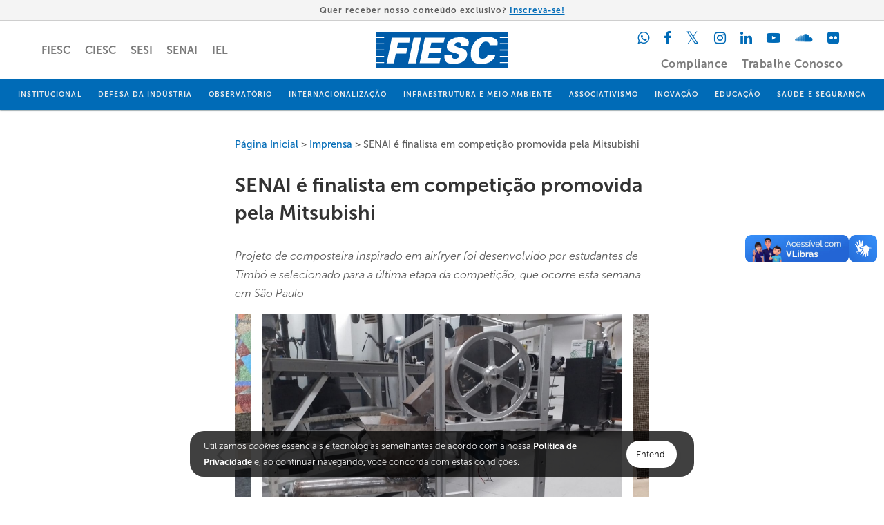

--- FILE ---
content_type: text/html; charset=UTF-8
request_url: https://fiesc.com.br/pt-br/imprensa/senai-e-finalista-em-competicao-promovida-pela-mitsubishi
body_size: 20499
content:
<!DOCTYPE html>
<html lang="pt-br" dir="ltr" prefix="og: https://ogp.me/ns#">
  <head>
    <meta charset="utf-8" />
<meta name="description" content="Projeto de composteira inspirado em airfryer foi desenvolvido por estudantes de Timbó e selecionado para a última etapa da competição, que ocorre esta semana em São Paulo" />
<meta name="abstract" content="Projeto de composteira inspirado em airfryer foi desenvolvido por estudantes de Timbó e selecionado para a última etapa da competição, que ocorre esta semana em São Paulo" />
<link rel="canonical" href="https://fiesc.com.br/pt-br/imprensa/senai-e-finalista-em-competicao-promovida-pela-mitsubishi" />
<link rel="shortlink" href="https://fiesc.com.br/pt-br/imprensa/senai-e-finalista-em-competicao-promovida-pela-mitsubishi" />
<link rel="image_src" href="/sites/default/files/galeria/2023-11/WhatsApp%20Image%202023-11-07%20at%2015.57.29.jpeg" />
<meta property="og:site_name" content="FIESC" />
<meta property="og:title" content="SENAI é finalista em competição promovida pela Mitsubishi" />
<meta property="og:description" content="Projeto de composteira inspirado em airfryer foi desenvolvido por estudantes de Timbó e selecionado para a última etapa da competição, que ocorre esta semana em São Paulo" />
<meta property="og:image" content="http://fiesc.com.br/sites/default/files/galeria/2023-11/WhatsApp%20Image%202023-11-07%20at%2015.57.29.jpeg" />
<meta name="twitter:card" content="summary_large_image" />
<meta name="twitter:description" content="Projeto de composteira inspirado em airfryer foi desenvolvido por estudantes de Timbó e selecionado para a última etapa da competição, que ocorre esta semana em São Paulo" />
<meta name="twitter:title" content="SENAI é finalista em competição promovida pela Mitsubishi | FIESC" />
<meta name="twitter:image" content="http://fiesc.com.br/sites/default/files/galeria/2023-11/WhatsApp%20Image%202023-11-07%20at%2015.57.29.jpeg" />
<meta name="Generator" content="Drupal 10 (https://www.drupal.org)" />
<meta name="MobileOptimized" content="width" />
<meta name="HandheldFriendly" content="true" />
<meta name="viewport" content="width=device-width, initial-scale=1.0" />
<script src="https://d335luupugsy2.cloudfront.net/js/loader-scripts/18b0504d-1344-438b-8dea-dab2a2bd7c69-loader.js" async></script>
<link rel="icon" href="/themes/custom/fsi/favicon.ico" type="image/vnd.microsoft.icon" />

    <title>SENAI é finalista em competição promovida pela Mitsubishi | FIESC</title>
    <link rel="stylesheet" media="all" href="/core/misc/components/progress.module.css?t988b8" />
<link rel="stylesheet" media="all" href="/core/misc/components/ajax-progress.module.css?t988b8" />
<link rel="stylesheet" media="all" href="/core/modules/system/css/components/align.module.css?t988b8" />
<link rel="stylesheet" media="all" href="/core/modules/system/css/components/fieldgroup.module.css?t988b8" />
<link rel="stylesheet" media="all" href="/core/modules/system/css/components/container-inline.module.css?t988b8" />
<link rel="stylesheet" media="all" href="/core/modules/system/css/components/clearfix.module.css?t988b8" />
<link rel="stylesheet" media="all" href="/core/modules/system/css/components/details.module.css?t988b8" />
<link rel="stylesheet" media="all" href="/core/modules/system/css/components/hidden.module.css?t988b8" />
<link rel="stylesheet" media="all" href="/core/modules/system/css/components/item-list.module.css?t988b8" />
<link rel="stylesheet" media="all" href="/core/modules/system/css/components/js.module.css?t988b8" />
<link rel="stylesheet" media="all" href="/core/modules/system/css/components/nowrap.module.css?t988b8" />
<link rel="stylesheet" media="all" href="/core/modules/system/css/components/position-container.module.css?t988b8" />
<link rel="stylesheet" media="all" href="/core/modules/system/css/components/reset-appearance.module.css?t988b8" />
<link rel="stylesheet" media="all" href="/core/modules/system/css/components/resize.module.css?t988b8" />
<link rel="stylesheet" media="all" href="/core/modules/system/css/components/system-status-counter.css?t988b8" />
<link rel="stylesheet" media="all" href="/core/modules/system/css/components/system-status-report-counters.css?t988b8" />
<link rel="stylesheet" media="all" href="/core/modules/system/css/components/system-status-report-general-info.css?t988b8" />
<link rel="stylesheet" media="all" href="/core/modules/system/css/components/tablesort.module.css?t988b8" />
<link rel="stylesheet" media="all" href="/core/modules/views/css/views.module.css?t988b8" />
<link rel="stylesheet" media="all" href="/modules/contrib/paragraphs/css/paragraphs.unpublished.css?t988b8" />
<link rel="stylesheet" media="all" href="/themes/custom/fsi/dist/styles/fiesc.css?t988b8" />
<link rel="stylesheet" media="all" href="/themes/custom/fsi/src/styleguide/custom-styles.css?t988b8" />

    <script type="application/json" data-drupal-selector="drupal-settings-json">{"path":{"baseUrl":"\/","pathPrefix":"pt-br\/","currentPath":"node\/18219","currentPathIsAdmin":false,"isFront":false,"currentLanguage":"pt-br"},"pluralDelimiter":"\u0003","suppressDeprecationErrors":true,"gtag":{"tagId":"","consentMode":false,"otherIds":[],"events":[],"additionalConfigInfo":[]},"ajaxPageState":{"libraries":"[base64]","theme":"fsi","theme_token":null},"ajaxTrustedUrl":[],"gtm":{"tagId":null,"settings":{"data_layer":"dataLayer","include_classes":false,"allowlist_classes":"google\nnonGooglePixels\nnonGoogleScripts\nnonGoogleIframes","blocklist_classes":"customScripts\ncustomPixels","include_environment":false,"environment_id":"","environment_token":""},"tagIds":["GTM-TTZ9FKM"]},"jsPlugins":{"fsi":{"collapse":{"js-plugin--fsi-collapse-1769019691":{}},"slick":{"js-plugin--fsi-slick-1769025764":{"centerMode":true,"centerPadding":"2rem","arrows":true,"swipeToSlide":true,"appendArrows":"[class*=\u0022carousel__carousel__arrows undefined styleguide__structure__container\u0022]","prevArrow":"\u003Cbutton type=\u0022button\u0022 class=\u0022carousel__carousel__arrowLeft ui__slider__arrow-left ui__slider__arrow ui__icons__keyboard-arrow-left ui__icons__icon\u0022\u003EPrevious\u003C\/button\u003E","nextArrow":"\u003Cbutton type=\u0022button\u0022 class=\u0022carousel__carousel__arrowRight ui__slider__arrow-right ui__slider__arrow ui__icons__keyboard-arrow-right ui__icons__icon\u0022\u003ENext\u003C\/button\u003E","autoplay":true,"autoplaySpeed":7000,"responsive":[{"breakpoint":"1024","settings":{"centerPadding":"4rem","arrows":false}},{"breakpoint":"768","settings":{"centerPadding":"2rem","arrows":false}}]}},"hideIfEmpty":{"js-plugin--fsi-hideIfEmpty-1769025765":{}}}},"user":{"uid":0,"permissionsHash":"4fcaec57ba4fdcf5bc6f9a72d9f5426ed4ac0eca17a59229543fde3fb996ee4d"}}</script>
<script src="/core/misc/drupalSettingsLoader.js?v=10.5.4"></script>
<script src="/modules/contrib/google_tag/js/gtag.js?t988b8"></script>
<script src="/modules/contrib/google_tag/js/gtm.js?t988b8"></script>

  </head>
  <body class="fiesc">
        <a href="#main-content" class="visually-hidden focusable">
      Pular para o conteúdo principal
    </a>
    <noscript><iframe src="https://www.googletagmanager.com/ns.html?id=GTM-TTZ9FKM"
                  height="0" width="0" style="display:none;visibility:hidden"></iframe></noscript>

      <div class="dialog-off-canvas-main-canvas" data-off-canvas-main-canvas>
    


<div class="layout-container page__page__news">
  <div>
    
    
    
  <section class="region--header-bottom__region--header-bottom__region styleguide__structure__section">
    <div class="region--header-bottom__region--header-bottom__container">
      
<section  id="block-topheaderinscricao">
  
    
      

  <div class="ckeditor__ckeditor__text"><div class="fsi__inscricoes">
    <p>Quer receber nosso conteúdo exclusivo? <a class="fsi__link" href="https://fiesc.com.br/news">Inscreva-se!</a></p>
</div></div>

  </section>

<section  id="block-cssglobalstyles">
  
    
      

  <div class="ckeditor__ckeditor__text"><style>
/* Globais */
body {
--fsi-clr-primaria: #006bb7;
--fsi-clr-txt: #333333;
--fsi-clr-neutra-100: #ffffff;
--fsi-clr-neutra-200: #f9f9f9;
--fsi-clr-button: hsl(239,79%,29%);
--fsi-clr-button-hover: #005ca9;
--fsi-clr-accordion: hsl(239, 79%, 29%);--fsi-clr-accordion-hover: hsl(231, 60%, 48%);--fsi-clr-servico: #6dceff;
--fs-100: .8rem;--fs-200: .9rem;--fs-300: 1rem;--fs-400: 1.25rem;--fs-500: 1.5rem;--fs-600: 1.75rem;--fs-700: 2rem;--fs-800: 2.5rem;}
    
html {scroll-behavior: smooth;scroll-padding-top: 3rem;}
body .ckeditor__ckeditor__text {-webkit-hyphens: none;-ms-hyphens: none;hyphens: none;}
a:active, a:focus, button:active, button:focus {outline: 3px solid rgba(0,125,250,0.7);outline-offset: 1px;}

/* Adaptações do site original */
h1, h2, h3, h4, h5, h6, .field__label {color: #333;}
.page__page__contentBottom>section>div {display: block !important;}
.breadcrumb__breadcrumb__breadcrumb {margin-top: 40px;}
.list-image-text__list-image-text__imgContainer img {max-width: 100%;vertical-align: middle;}
.region--stripe-bottom__region--stripe-bottom__container {display: block;}
/* Sessão Veja também */
.region--related-content__region--related-content__main {margin-top:0;}
/* Abaixo dos blocos de texto */
.ckeditor__ckeditor__text {margin-bottom:0;}
/* Aviso de cookies */
.my-float{position:fixed;right:0;left:0;margin-right:auto;margin-left:auto;bottom:30px;width:700px;background-color:rgba(0,0,0,.75);padding:10px 15px;border-radius:20px;z-index:100;color:#fff;font-size:.8em;line-height: calc(1.6em + .2vw);display:flex;flex-direction:row;align-items:center}.my-float>div{margin:0 5px}.my-float .message a{text-decoration:underline;color:#fff}.my-float>a{background-color:#fff;color:#000;padding:8px 14px;border-radius:20px;margin:0 10px}@media (max-width:1200px){.my-float{width:400px;flex-direction:column;bottom:30px;border-radius:16px}.my-float>.message{margin-bottom:10px}.my-float>a{width:90%;display:flex;justify-content:center;align-items:center}}@media (max-width:500px){.my-float{width:320px}}@media (max-width:380px){.my-float{width:285px}}
/* Cores nova marca Azul */
.region--header-top__region--header-top__header {background-color: #006bb7;}
.newsletter__block__title {color: #006bb7;}
.ui__buttons__button-inverse, .newsletter__block__block .button, .ckeditor__button, .login__form--user-login-form__container .button, .views-view--events__views-view--events__filter input[value="Filtrar"], .indrustry-magazine-newsletter__industry-magazine-newsletter__block .button, .views-view--publications__views-view--publications__filter .button {background: #006bb7;border-color: #006bb7;}
.breadcrumb__breadcrumb__breadcrumbLink {color: #006bb7;}
/*Paginador*/
.pager__pager__pager {margin-top: 2rem;}
.pager__pager__numberActive {background-color: var(--fsi-clr-primaria);}
.ui__buttons__button,.pager__pager__number a,.pager__pager__pill a {color: var(--fsi-clr-primaria);}
.pager__pager__number {border: 1px solid var(--fsi-clr-primaria);}
.pager__pager__numberActive a {color: #fff;}

/* Fontes e tamanhos */
.fsi-home__h2, .fsi__servicos__section h2 {font-size: 2.5em;font-weight: 700;margin-top: -15px;text-align: center;}
.new-text-style {line-height: calc(1.6em + .2vw);letter-spacing: .8px;}
.fsi__txt {line-height: 1.6; color: var(--fsi-clr-txt);}

/* Container do layout das páginas (full width) */
.secao-completa {max-width: 100%;width: 1200px;margin: 0 auto;padding-inline: 2rem !important;box-sizing: border-box;}
.fsi__container,.fsi-container {width: calc(100% - 2rem);margin-right: auto;margin-left: auto;}
.fsi__container__p,.fsi-container--p {margin-inline: auto;width: min(90ch,100vw - 4rem);}
@media screen and (min-width: 1024px) {.fsi__container,.fsi-container {max-width: 100%;width: 940px;}}
@media screen and (min-width: 1240px) {.fsi__container,.fsi-container {width: 1140px;}}
@media only screen and (max-width: 1199px) {.secao-completa {width: calc(100% - 2rem);}}

/* Classes para forçar visualização Mobile/Desktop */
@media only screen and (max-width: 515px) {.fsi-desktop,.fsi__desktop,.fsi__browser,.new-browser-size {display: none !important;}}
@media only screen and (min-width: 516px) {.fsi-mobile,.fsi__mobile,.new-mobile-size {display: none !important;}}
@media only screen and (min-width: 1100px) {.new-tablet-size {display: none !important;}}

/* Links */
a.link--estilizado,.fsi-link, .fsi__link {color: #006bb7; text-decoration: underline;text-underline-offset: 0.3em; transition: all .1s ease;}
a.link--estilizado:visited,.fsi-link:visited,.fsi__link:visited {color: hsl(271, 68%, 32%);border-bottom: 2.5px solid hsl(271, 68%, 32%);}
a.link--estilizado:hover,.fsi-link:hover,.fsi__link:hover {text-decoration: none;cursor: pointer;}

/*botões ui - legado*/
.new-button {-webkit-transition: all 0.2s ease-out;-moz-transition: all 0.2s ease-out;-o-transition: all 0.2s ease-out;-ms-transition: all 0.2s ease-out;transition: all 0.2s ease-out;}
.new-button:hover {text-decoration-line: underline;}
.new-button__verde {color: var(--fsi-clr-button) !important;}
.new-button__verde:hover {background-color: var(--fsi-clr-button);color: #fff !important;}
.new-button__branco {color: #fff !important;border: 2px solid #fff !important;}
.new-button__branco:hover {background-color:#fff;color: #2b2b2b !important;}
.new-button__branco:active {background-color: #ddd;border: 2px solid #ddd !important;}
/* Botões */
.fsi__section__buttons {display: flex; justify-content: center;gap: 2em;flex-wrap: wrap;}
@media only screen and (min-width: 600px) {.fsi__section__buttons {gap: 3em;}}
.fsi__button {background-color: var(--fsi-clr-button); font-size: var(--fs-100); color: var(--fsi-clr-neutra-100);text-decoration: none; cursor: pointer; font-weight: 700; transition: 0.3s ease all; text-align: center; padding: .5rem 1rem;display: grid;align-content: center;line-height: 1.5;border-radius: 5px;}
.fsi__button:hover {background-color: var(--fsi-clr-button-hover);text-decoration: underline;}

.fsi__button-2 {background-color: transparent;color: var(--fsi-clr-neutra-100);border: 2px solid var(--fsi-clr-neutra-100);}
.fsi__button-2:hover {background-color: var(--fsi-clr-neutra-100);color: var(--fsi-clr-button)}

.fsi__button__fit {width: fit-content;}
.fsi__button__whatsapp {background: #25d366;color: #fff;position: fixed;bottom: 20px;right: 20px;font-size: 40px;display: flex;justify-content: center;align-items: center;width: 0;height: 0;padding: 35px;text-decoration: none;border-radius: 50%;animation-name: pulse;animation-duration: 1.5s;animation-timing-function: ease-out;animation-iteration-count: infinite;z-index: 100;}
@keyframes pulse {0% {box-shadow: 0 0 0 0 rgba(37, 211, 102, 0.5);} 80% {box-shadow: 0 0 0 14px rgba(37, 211, 102, 0);}}
    
/* Orientações */
@media only screen and (max-width: 515px) {
.new-flex-orientation {flex-direction: column;}
.new-text-style__center-left {text-align: left;}
.align-left {float: none;}
}
@media only screen and (min-width: 516px) {.new-flex-orientation {flex-direction: row;}}
@media (min-width: 640px) {.fsi__left-center {text-align: center;margin-inline: auto;}}
@media only screen and (max-width: 1099px) {.layout-flex-wrap {flex-wrap: wrap}}

/* Formulários RD Station */
.fsi-rd__form {max-width: 450px; margin-inline: auto;}
.fsi-rd__form__shadow {box-shadow: rgba(0, 0, 0, 0.24) 0px 3px 9px;}

/* Youtube responsivo */
.fsi-youtube--responsive,.fsi__youtube,.youtube--responsive {position: relative; padding-bottom: 54.25%; padding-top: 30px; height: 0; overflow: hidden; box-shadow: 0 3px 6px rgba(0,0,0,0.16), 0 3px 6px rgba(0,0,0,0.23);margin-block: 2em;}
.fsi-youtube--responsive iframe,.fsi-youtube--responsive object,.fsi-youtube--responsive embed,.fsi__youtube iframe,.fsi__youtube object,.fsi__youtube embed,.youtube--responsive iframe {border: 0; position: absolute; top: 0; left: 0; width: 100%; height: 100%;}

/* Sanfona - Accordion */
.sanfona__movel {background-color: var(--fsi-clr-accordion);}
.sanfona__movel:hover,.sanfona__movel:focus {background-color: var(--fsi-clr-accordion-hover);}

/* Transição 2seg / Sombra */
.fsi__transition, .new-transition {-webkit-transition: all 0.2s ease-out;-moz-transition: all 0.2s ease-out;-o-transition: all 0.2s ease-out;-ms-transition: all 0.2s ease-out;transition: all 0.2s ease-out;}    
.fsi__transition__shadow:hover, .new-transition_shadow:hover {box-shadow: 6px 8px 20px rgba(0,0,0,0.19), 4px 4px 6px rgba(0,0,0,0.23);}

/* Home */
/* Hover no título das notícias */
.latest-news__latest-news__contentTitle a:hover {color: #006bb7;}
.latest-news__latest-news__contentTitle {font-weight: 700;}
/* Seção - Inscrições */
.fsi__inscricoes {background-color: #f4f4f4;border-bottom: 1px solid #cecece;padding: .55em 0;text-align: center;letter-spacing: 1px;font-weight: 600;font-size: .75em;}
.fsi__inscricoes p {margin:0}
@media only screen and (max-width: 600px) {.fsi__inscricoes {line-height: calc(2em + .2vw);}}
/* Seção Contato */
.fsi__contato {width: 100%;flex-direction: column;display: flex;padding: 2em 0;gap: 3em;}
.fsi__contato>div {flex: 1 1 calc((100% / 2) - 2rem);}
@media (min-width: 768px) {.fsi__contato {flex-direction: row;align-items: center;}}

/* Navegação*/
.new-nav {display:flex;flex-direction: row;justify-content: space-around;width: 100%;flex-wrap: wrap;align-items: center;max-height: inherit;}
.new-nav__logo {order: 1}
.new-nav__logo svg {vertical-align: bottom;}
.new-nav__social {display: flex;flex-wrap: wrap;list-style: none;justify-content: flex-end;padding: 10px 0 5px 0; margin: 0}
.new-nav__social-icon {color: #006bb7;font-size: 20px;text-decoration: none;min-height: 30px;display: flex;padding: 0 8px;align-items: center;-webkit-transition: transform 0.2s;-moz-transition: transform 0.2s;-o-transition: transform 0.2s;-ms-transition: transform 0.2s;transition: transform 0.2s;}
.new-nav__social-icon:hover {transform: scale(1.3);}
.new-nav__social-icon .fa-facebook:hover {color: #3b5998;}
.new-nav__social-icon .fa-twitter:hover {color: #131313;}
.new-nav__social-icon .fa-linkedin:hover {color: #4875b4;}
.new-nav__social-icon .fa-youtube-play:hover {color: #ff3333;}
.new-nav__social-icon .fa-soundcloud:hover {color: #ff7700;}
.new-nav__social-icon .fa-flickr:hover {color: #fe0883;}
.new-nav__social-icon .fa-instagram:hover {color: #da2f92;}
.new-nav__social-icon .fa-whatsapp:hover {color: #25D366;}
.new-nav__entidade {display: inline-block;color: #5B5B5B;text-decoration: none;text-transform: uppercase; font-size: 1rem;padding: 0.4em 0;font-weight: bold;opacity: 0.8;-webkit-transition: all 0.2s ease-out;-moz-transition: all 0.2s ease-out;-o-transition: all 0.2s ease-out;-ms-transition: all 0.2s ease-out;transition: all 0.2s ease-out;}
.new-nav__entidade:hover {color: #006bb7;opacity: 1;}
.new-nav__secoes {font-size: 10.4px;background-color: #006bb7;box-shadow: 0 1px 2px rgba(19, 51, 61, 0.5);margin-bottom: 40px;padding: 0 1em;height: 44px;overflow: hidden;text-align: center;}
.new-nav__secoes-barra {margin: 0;padding: 0;list-style-type: none;max-height: 88px;position: relative;}
.new-nav__secoes-barra li {display: inline-block;}
.new-nav__secoes-links {display: inline-block;padding: 0 1em;color: rgb(236, 236, 236);font-weight: 700;letter-spacing: 0.1em;text-decoration: none;text-transform: uppercase;white-space: nowrap;line-height: 44px;height: 44px;-webkit-transition: all 0.2s ease-out;-moz-transition: all 0.2s ease-out;-o-transition: all 0.2s ease-out;-ms-transition: all 0.2s ease-out;transition: all 0.2s ease-out;}
.new-nav__secoes-links:hover {background-color: #219ce1;color: #fff;}
.new-nav__secoes-links:focus {background-color: #014971;color: #fff;}
.new-nav__secoes-links:active {background-color: #014971;color: #fff;}
/* The menu button */
.new-nav__secoes li:last-child {position: absolute;right: 0;bottom: 44px;background-image: linear-gradient(to right,rgba(21, 99, 59, 0) 0, #006bb7 2em);}
/* The close button */
.new-nav__secoes li:nth-last-child(2) {display: none;}
.new-nav__secoes#menu:target {height: auto;padding: 0;text-align: left;}
.new-nav__secoes#menu:target ul {max-height: none;}
.new-nav__secoes#menu:target li {display: block;}
.new-nav__secoes#menu:target a {display: block;padding: 0 2em;background-color: #006bb7;}
.new-nav__secoes#menu:target a:hover {background-color: #006bb7;}
.new-nav__secoes#menu:target li:not(:first-child) {margin-top: 2px;}
.new-nav__secoes#menu:target li:last-child {display: none;}
.new-nav__secoes#menu:target li:nth-last-child(2) {display: inline-block;position: absolute;top: 0;right: 0;margin: 0;border-left: 2px solid rgb(19, 51, 61);}
@media only screen and (max-width: 321px) {.new-nav__secoes li:last-child {padding-right: 8em !important;}}
@media only screen and (max-width: 515px) {
.new-nav__logo {margin-top: 20px;}	
.new-nav__secoes-barra {font-size: 1.3em;}	
.new-nav__secoes li:last-child {padding-left: 20em;padding-right: 11em;}
.new-nav__secoes {padding: 0 !important;}
}
@media only screen and (min-width: 516px) {.new-nav__secoes-barra {font-size: 1em;} .new-nav__secoes li:last-child {padding-left: 5em;}}
@media only screen and (max-width: 1099px) {.new-nav-browser {display: none !important;}}
@media only screen and (min-width: 1402px) {.new-nav__secoes-barra {font-size: 1.11em;}}
@media only screen and (min-width: 1502px) {.new-nav__secoes-barra {font-size: 1.19em;}}

/* Destaques */
.region--stripe__region--stripe__main,.fsi__destaques__section {background-image: url(https://fiesc.com.br/sites/default/files/2023-10/Fundo%20Azul%20copy.jpg);background-position: center;background-repeat: no-repeat;background-size: cover;}
.fsi__destaques__section .fsi__container {padding: 3.5em 0 4em;}
.fsi__destaques__home .fsi__destaques {margin: 0 auto; max-width: 1000px;}
.fsi__destaques {display: flex; flex-wrap: wrap;justify-content: space-evenly; text-align: center;gap: 1rem;}
.fsi__destaques p,.fsi__destaques__home a:nth-child(even), .fsi__destaques__fiesc a:nth-child(even) {color: #fff;font-weight: 600;font-size: 1.3rem}
.fsi__destaques__home a:nth-child(even), .fsi__destaques__fiesc a:nth-child(even) {width: 100%;margin-block: .4rem 1.2rem;}
.fsi__destaques__item {position: relative;box-shadow: 0px 3px 6px #00000066;overflow: hidden;flex-grow: 1;max-width: 300px;width: 250px;height: 220px;}
.fsi__destaques__item .fsi__destaques__overlay {background: rgba(0,0,0,0.7);border-radius: 5px;position: absolute;width: 100%;left: 0;top: 0;bottom: 0;right: 0;-webkit-transition: all 0.4s ease-in-out 0s;-moz-transition: all 0.4s ease-in-out 0s;transition: all 0.4s ease-in-out 0s;}
.fsi__destaques__item>div:nth-child(1) {box-shadow: 0px 3px 6px #00000066;border-radius: 5px; background-repeat: no-repeat;background-size: cover;background-position: center; height: 220px;}
.fsi__destaques__titulo {position: absolute;text-align: center;padding-left: 1em;padding-right: 1em;width: 100%;top: 50%;left: 50%;-webkit-transform: translate(-50%, -50%);-moz-transform: translate(-50%, -50%);transform: translate(-50%, -50%);-webkit-transition: all 0.3s ease-in-out 0s;-moz-transition: all 0.3s ease-in-out 0s;transition: all 0.3s ease-in-out 0s;line-height: calc(1.6em + .2vw);letter-spacing: .8px;}
.fsi__destaques__titulo__position {top: 80%;}
 /* Titulo aparece no Hover */
.fsi__destaques__item .fsi__destaques__overlay__fadein,
.fsi__destaques__titulo__fadein {opacity: 0;}
.fsi__destaques__item:hover .fsi__destaques__overlay__fadein {opacity: 1;}
.fsi__destaques__item:hover .fsi__destaques__titulo__fadein {top: 50%;left: 50%;opacity: 1;}
/* Titulo desaparece no Hover */
.fsi__destaques__item .fsi__destaques__overlay__fadeout {background: rgba(0,0,0,0.4);}
.fsi__destaques__titulo__fadeout {opacity: 1;}
.fsi__destaques__item:hover .fsi__destaques__overlay__fadeout {opacity: 0;}
.fsi__destaques__item:hover .fsi__destaques__titulo__fadeout {top: 130%;left: 50%;opacity: 0;}

/* Blocos dos serviços nas páginas de cada área */
.fsi__servicos__section {padding-block: 4rem;}
.fsi__servicos {grid-gap: 3rem;display: grid;padding: 0;}
.fsi__servicos__item {color: #fff;background-color: rgba(12,0,65,0.6);justify-content: space-between;box-shadow: 0 1px 3px rgba(0,0,0,0.12),0 1px 2px rgba(0,0,0,0.24);flex-direction: column;display: flex;}
.fsi__servicos__item:hover {background-color: rgb(9, 1, 47);}
.fsi__servicos__item:hover .fsi__servicos__link {background-color: var(--fsi-clr-servico);}
.fsi__servicos__item > div {padding-inline: 1.8rem;}
.fsi__servicos__item h3 {color:var(--fsi-clr-servico); font-size: 1.1em;line-height: calc(1.5em + .2vw);letter-spacing: 1px;margin: 1.5em 0 1em;text-transform: uppercase;}
.fsi__servicos__item > div > p {line-height: calc(1.5em + .2vw);letter-spacing: .7px;}
.fsi__servicos__link {background-color: #fff;padding: 15px 15px 18px 20px;margin-block: 0px;font-weight: 700;align-self: flex-end;}
.fsi__servicos__link a {color: #170085;}
.fsi__servicos__link i {font-size: .9em;margin-left: 12px;}
.fsi__servicos__link>a:hover i {transform: translateX(10px);}
.fsi__servicos__item,.fsi__servicos__link,.fsi__servicos__link a,.fsi__servicos__link i {-webkit-transition: all 0.3s ease-in;-moz-transition: all 0.3s ease-in;-o-transition: all 0.3s ease-in;-ms-transition: all 0.3s ease-in;transition: all 0.3s ease-in;}
@media only screen and (min-width: 516px) {.fsi__servicos {grid-template-columns: repeat(auto-fit,minmax(40ch,1fr));}}

/* Card Serviço */
/*.fsi__cards__section h2 {text-align: center;margin-bottom: 1em; padding-top: 2em;font-size: 1.4em; color: #ffffff}*/
.fsi__cards {display: flex;justify-content: center;flex-wrap: wrap;margin-top: 2rem;gap: 3rem;}
.fsi__cards__item {width: 280px;height: 360px;border-radius: 15px;padding: 1.5rem;background: white;position: relative;display: flex;-webkit-box-align: end;align-items: flex-end;-webkit-transition: 0.4s ease-out;transition: 0.4s ease-out;box-shadow: 0px 7px 10px rgba(0, 0, 0, 0.5);}  
.fsi__cards__item:hover {-webkit-transform: translateY(20px);transform: translateY(20px);}
.fsi__cards__item:hover:before {opacity: 1;}
.fsi__cards__item:hover .fsi__cards__content {opacity: 1;-webkit-transform: translateY(0px);transform: translateY(0px);}
.fsi__cards__item:before {content: "";position: absolute;top: 0;left: 0;display: block;width: 100%;height: 100%;border-radius: 15px;background: rgba(0, 0, 0, 0.9);z-index: 2;-webkit-transition: 0.5s;transition: 0.5s;opacity: 0;}
.fsi__cards__item img {width: 100%;height: 100%;-o-object-fit: cover;   object-fit: cover;position: absolute;top: 0;left: 0;border-radius: 15px;}
.fsi__cards__item .fsi__cards__content {position: relative;z-index: 3;color: white;opacity: 0;-webkit-transform: translateY(30px);transform: translateY(30px);-webkit-transition: 0.5s;transition: 0.5s;width: 100%;}
.fsi__cards__item .fsi__cards__content h3 {color: var(--fsi-clr-primaria);font-size: var(--fs-500);margin-bottom: 0;}
.fsi__cards__item .fsi__cards__content p {letter-spacing: .85px;font-size: 16px;margin-block: 1.2rem 1.7rem;line-height: 1.5;}

/* Footer menu */
.page__page__footer {background-color: var(--fsi-clr-primaria);}
.region--footer__region--footer__section {text-align: left;}
.region--footer__region--footer__section .block--footer__block-footer__title:nth-child(4) {line-height: 1.7em;}
.block--footer__block-footer__block a {color: var(--fsi-clr-neutra-200);transition: all 0.2s ease-out;}
.block--footer__block-footer__block a:hover {border-bottom: 1px solid var(--fsi-clr-neutra-200);}
.fsi__footer__contato {color: var(--fsi-clr-neutra-200);line-height: 2;}
.fsi__footer__contato div {display: flex; align-items: center;gap: 5px;font-size: 0.875em;}
.fsi__footer__contato .fsi__button {background-color: transparent;border: 2px solid var(--fsi-clr-neutra-200);font-size: var(--fs-100);margin-top: 1rem;}
.fsi__footer__contato .fsi__button:hover {background-color: var(--fsi-clr-neutra-200);color: var(--fsi-clr-primaria);}
@media only screen and (min-width: 768px) {
.region--footer-stripe-bottom__region--footer-stripe-bottom__region {display: inherit;} 
.block--footer__block-footer__title {margin: 2em 0 1em;}
}

/* Footer assinatura e redes */
.new-footer__social {display: flex;flex-wrap: wrap;list-style: none;justify-content: center;padding: 10px 0 5px 0;margin: 0; gap: 1rem;}
.new-footer__social li:nth-child(2) .fa-twitter {line-height: .87;}
.new-footer__social-icon i {font-size: 1.15em;border-radius: 50%;padding: 0.5em;transition: all 0.3s ease;width: 1em;height: 1em;background-color: #fff;text-align: center;border: 2px solid #fff;box-sizing: content-box;}
.new-footer__social-icon i:hover {color: #fff;background-color: transparent;}
.new-footer__social-icon-fiesc i {color: #006bb7;}
.new-footer__social-icon-sesi i {color: #006bb7;}
.new-footer__social-icon-senai i {color: #006bb7;}
.new-footer__social-icon-iel i {color: #006bb7;}
@media only screen and (max-width: 515px) {.new-footer__social {width: 200px;}}
/* Adaptação do ícone twitter para X */
.fa.fa-twitter{font-family:sans-serif;}
.fa.fa-twitter::before{content:"𝕏";font-size:1.2em;}

/* Cabeçalhos das páginas de seção - Legado */
.new-secao__titulo {margin-bottom: 110px;display: flex;justify-content: center;align-items: center;flex-direction: column;text-align: center;width: 100%;height: 30vh;overflow: hidden;background-size: cover;}
.new-secao__titulo-texto {font-style: normal;font-weight: bold;color: #eee;font-size: 8vmin;letter-spacing: 0.03em;line-height: 1;text-shadow: 1px 2px 4px rgba(0, 0, 0, 0.8);}
.new-secao__chamada-texto {margin-bottom: 2em;margin-top: 2em;font-size: 1.8em;line-height: 1.7em;letter-spacing: 1px;font-weight: 500;}
.new-secao__paragrafo-texto {font-size: 1.2em;color: #5B5B5B;line-height: calc(2em + .2vw);letter-spacing: 1px;}
.new-secao__produtos-itens {display: flex;flex-flow: row wrap;background: #fff;margin-bottom: 30px;padding: 20px;box-shadow: 0 1px 3px rgba(0,0,0,0.12), 0 1px 2px rgba(0,0,0,0.24);}
.new-secao__produtos-itens-icone {width: 67px;height: 67px !important;padding-top: 20px;}
.new-secao__produtos-itens-descricao {max-width: 400px;padding-left: 20px;padding-right: 15px;}
.new-secao__produtos-itens-titulo {color: #5b5b5b;font-size: 1.1em;line-height: calc(1.5em + .2vw);letter-spacing: 1px;margin: 1.5em 0 1em;text-transform: uppercase;}
.new-secao__produtos-itens-texto {color: #868787;font-size: 0.9em;line-height: calc(1.5em + .2vw);letter-spacing: 1px;margin-bottom: 2em;margin-top: 1em;}
.new-secao__institucional {padding: 0 !important;width: 460px;align-items: center;justify-content: space-between;border-left: 4px solid green;}
.new-secao__institucional:hover {box-shadow: 0 2px 8px rgba(0,0,0,0.12), 0 2px 7px rgba(0,0,0,0.24);}    
.new-secao__institucional-link {display: flex;align-items: center;width: 100%;justify-content: space-between;}
.new-secao__institucional-title {color:#5b5b5b;font-size: 1.1em;line-height: calc(1.5em + .2vw);letter-spacing: 0.05em;font-weight: 700;text-decoration: none;padding-left: 20px;}
.new-secao__institucional-icone {font-size:24px;color:#5B5B5B;padding-right: 20px;}
.new-secao__institucional-link:hover > .new-secao__institucional-title,.new-secao__institucional-link:hover > .new-secao__institucional-icone {color:green;}

/* cabeçalho com imagem de fundo e título */
.fsi-pagina__header {background-size: cover;background-position: center;background-repeat: no-repeat;height: 38vh;align-content:center;justify-items: center;padding-inline: 2rem;}
.fsi-pagina__header img {width:400px; display: block;}
.fsi-pagina__breadcrumb {margin-block: 2.2rem;}
/* páginas das câmaras */
.fsi-camaras h2 {margin-block: 2rem 1rem;}
.fsi-camaras p,.fsi-camaras li {line-height: 1.7;}
.fsi-camaras li {margin-bottom: .5em;}

/*Revista home*/
.left-title__left-title__container {gap: 4rem 8rem;margin-top: 1rem;}
.fsi__revista__dados {display: flex;flex-direction: column; font-size: 1.3em; color:var(--fsi-clr-primaria);min-width: 240px;}
.fsi__revista__dados a, .fsi__button__revista {font-weight: 700; font-size: .9em;color:var(--fsi-clr-primaria);margin-bottom: 1rem;}
.fsi__revista__dados a:visited {color:var(--fsi-clr-primaria);}
.fsi__button__revista {background-color: transparent;border: none;text-align: left;padding: 0;}
.fsi__revista__item {margin-block: .5rem 1rem;}
.fsi__revista__item h2 {font-weight: 500;text-transform: uppercase;color: #8a8888;font-size: 0.7em;margin-bottom: .3rem;margin-top: 0;}
.fsi__revista__item p {font-weight: 700; font-size: .9em;margin-top: 0;margin-block: 0;}

.fsi__revista__sumario {font-size: 1.2em;letter-spacing: 1px; line-height: 2em}

.fsi__revista__sumario h2 {font-weight:700; font-size:1.2em; line-height: 70%;text-transform: uppercase;color: #5B5B5B;margin-top: 2.5rem;padding-top: 1rem;}
.fsi__revista__sumario a {padding-right: .5em}
.fsi__revista__sumario a:visited {color:var(--fsi-clr-primaria)}
.fsi__revista__sumario__extra {display: list-item;margin-left: 1.2rem;}

/* Galeria dos presidentes */
	.presid-capa {display:flex;flex-direction: row-reverse;justify-content: center;margin-top: 1rem;flex-wrap: wrap;gap: 1.5rem;}
	.presid-resumo {order: 1;padding-top: 2rem;}
	.presid-resumo p:nth-child(1) {text-transform: uppercase;margin-block: 0rem;letter-spacing: 1px;font-size: 1.2rem;font-weight: 700;}
	.presid-resumo h1 {margin-block: .6rem .8rem;font-size: 2.4rem;}
	.presid-resumo p:nth-child(3) {font-size: 1.5rem;font-weight: 700;color: var(--fsi-clr-primaria);margin-block: 0;}
	.presid-foto {order: 2;}
	.presid-foto img {box-shadow: 0 10px 20px rgba(0,0,0,0.19), 0 6px 6px rgba(0,0,0,0.23);width: 250px;}
	.presid-bio {margin-block: 2rem;display: flex;flex-direction: column;}
	.presid-bio h2 {font-size: 1.3rem;width: 150px; border-bottom: 1px solid var(--fsi-clr-primaria);}
	.presid-bio p {line-height: calc(1.8em + .2vw);letter-spacing: .5px;}
	.presid-bio ul {line-height: calc(1.8em + .2vw);margin-block: 0;}
</style></div>

  </section>

<section  id="block-jquery351">
  
    
      

  <div class="ckeditor__ckeditor__text"><script src="https://code.jquery.com/jquery-3.7.1.min.js"></script></div>

  </section>

<section  id="block-fiescheader">
  
    
      

  <div class="ckeditor__ckeditor__text"><nav class="new-nav new-nav-browser" style="max-height: 12em !important; background-color: #fff">
<div style="flex: 1;">
<ul style="padding: 10px 0 10px 60px; margin: 0; list-style: none;display: flex">
  <li style="margin-right: 1.3em;"><a class="new-nav__entidade" href="https://fiesc.com.br/">FIESC </a></li>
  <li style="margin-right: 1.3em;"><a class="new-nav__entidade" href="https://ciesc.com.br/">CIESC </a></li>
  <li style="margin-right: 1.3em;"><a class="new-nav__entidade" href="https://sesisc.org.br/">SESI </a></li>
  <li style="margin-right: 1.3em;"><a class="new-nav__entidade" href="https://sc.senai.br/">SENAI </a></li>
  <li><a class="new-nav__entidade" href="https://ielsc.org.br/">IEL </a></li>
</ul>
</div>

<div class="new-nav__logo">
<a href="https://fiesc.com.br/"><svg data-name="Camada 1" id="Camada_1" style="width: 190px;" viewBox="0 0 95 26.57"><defs>
<style type="text/css">.cls-1{fill:#005ca9;}
</style>
</defs><path class="cls-1" d="M95,3.87V0H0V3.87H5.59v.7H0V8.34H5.59V9H0v3.88H5.59v.7H0v3.94H5.59v.7H0V22H5.59v.7H0v3.83H95V22.74H89.41V22H95V18.26H89.41v-.7H95V13.62H89.41v-.7H95V9H89.41v-.7H95V4.57H89.41v-.7ZM21.55,15.79H14.06l-1.42,7.1H7.36L11.2,4.26H24.38l-.6,3.63h-8.1L14.85,12h7.52Zm6.89,7.1H23L27,4.26h5.28ZM47.28,11.54l-.79,3.86H38.17L37.35,19h9.14l-.83,3.86H31.27L35.13,4.26H49.52L48.7,7.89H39.79L39,11.54ZM66.75,9a5.65,5.65,0,0,1-.22,1l-5.27,0a1.7,1.7,0,0,0,.06-.31c0-.1,0-.2,0-.28A1.37,1.37,0,0,0,60.72,8a2.7,2.7,0,0,0-1.47-.4h-.33a3.24,3.24,0,0,0-1.59.58,1.53,1.53,0,0,0-.73,1.32c0,.52.49,1,1.48,1.38A22.59,22.59,0,0,0,61.67,12a6,6,0,0,1,2.59,1.13,4.05,4.05,0,0,1,1.17,1.57,4.42,4.42,0,0,1,.22.79,5.06,5.06,0,0,1,.06.76,6.47,6.47,0,0,1-2.43,4.9c-1.62,1.45-4.06,2.17-7.3,2.17q-4.21,0-5.51-1.46a5,5,0,0,1-1.28-3.35c0-.14,0-.27,0-.41s0-.28,0-.41,0-.28,0-.41l.06-.42,5.25,0a2,2,0,0,0,0,.32v.27A2.41,2.41,0,0,0,55.08,19a2.17,2.17,0,0,0,1.73.63,4.34,4.34,0,0,0,.64-.06,5.41,5.41,0,0,0,.77-.19,4.11,4.11,0,0,0,1.26-.7,1.51,1.51,0,0,0,.57-1.23v-.23c0-.43-.33-.79-1-1.09a16.93,16.93,0,0,0-2.16-.77L55.47,15a10.29,10.29,0,0,1-1.16-.36l-.07,0-.06,0h0l-.54-.19c-.18-.06-.38-.13-.59-.22a4,4,0,0,1-1.43-1.1,4,4,0,0,1-.65-2.53v0a6.08,6.08,0,0,1,3-5.07,12.14,12.14,0,0,1,6.34-1.6l.63,0c.22,0,.43,0,.64,0a9,9,0,0,1,3.62,1,3.29,3.29,0,0,1,1.68,3.12A5.48,5.48,0,0,1,66.75,9Zm21,0a5.45,5.45,0,0,1-.14.75l-5.66,0a2,2,0,0,0,0-.27,2.32,2.32,0,0,0,0-.24,1.66,1.66,0,0,0-.53-1.36,2.83,2.83,0,0,0-1.15-.6,5.13,5.13,0,0,0-.65-.1c-.22,0-.4,0-.56,0l-.46,0-.46.09A4.74,4.74,0,0,0,75.93,9a10.67,10.67,0,0,0-1.7,4.18l-.09.46a3.78,3.78,0,0,0-.06.47c-.06.32-.09.64-.12,1s0,.61,0,.9a5,5,0,0,0,.58,2.5,2.28,2.28,0,0,0,2.17,1H77a1.67,1.67,0,0,0,.31,0,1.91,1.91,0,0,0,.52-.07,3,3,0,0,0,.58-.19,4.26,4.26,0,0,0,1.39-1,2.67,2.67,0,0,0,.75-1.55l5.46,0a.89.89,0,0,1,0,.14.68.68,0,0,1,0,.15,3.62,3.62,0,0,1-.34,1.28,6.58,6.58,0,0,1-1.08,1.73,10.1,10.1,0,0,1-3.1,2.34,11.28,11.28,0,0,1-5.21,1.05h-.44q-4.32,0-5.79-1.77a7.1,7.1,0,0,1-1.67-3.94c0-.22,0-.45,0-.68s0-.46,0-.68v0A19,19,0,0,1,68.49,14,14.27,14.27,0,0,1,69,11.44a12.63,12.63,0,0,1,3.36-5.26c1.64-1.61,4.14-2.44,7.5-2.51l1.26,0c.45,0,.9.08,1.37.15a9.79,9.79,0,0,1,3.6,1.26A3.41,3.41,0,0,1,87.77,8.3C87.77,8.52,87.75,8.75,87.73,9Z" /></svg> </a>
</div>

<div style="order: 2;flex: 1;">
<ul class="new-nav__social" style="padding: 10px 60px 0px 0;">
  <li><a class="new-nav__social-icon" href="https://chat.whatsapp.com/JBEJd1oURxoKXG0PY9CwUT" target="_blank" aria-label="WhatsApp"><i class="fa fa-whatsapp">&nbsp;</i> </a></li>
  <li><a class="new-nav__social-icon" href="https://www.facebook.com/FIESC" target="_blank" aria-label="Facebook"><i class="fa fa-facebook">&nbsp;</i> </a></li>
  <li><a class="new-nav__social-icon" href="https://twitter.com/FIESC" target="_blank" aria-label="Twitter"><i class="fa fa-twitter">&nbsp;</i> </a></li>
  <li><a class="new-nav__social-icon" href="https://www.instagram.com/FIESC_oficial/" target="_blank" aria-label="Instagram"><i class="fa fa-instagram">&nbsp;</i> </a></li>
  <li><a class="new-nav__social-icon" href="https://www.linkedin.com/company/sistema-fiesc/" target="_blank" aria-label="LinkedIn"><i class="fa fa-linkedin">&nbsp;</i> </a></li>
  <li><a class="new-nav__social-icon" href="https://www.youtube.com/FIESC_oficial" target="_blank" aria-label="Youtube"><i class="fa fa-youtube-play">&nbsp;</i> </a></li>
  <li><a class="new-nav__social-icon" href="https://soundcloud.com/fiesc" target="_blank" aria-label="SoundCloud"><i class="fa fa-soundcloud">&nbsp;</i> </a></li>
  <li><a class="new-nav__social-icon" href="https://www.flickr.com/photos/fiescnet/sets/" target="_blank" style="padding-right: 0px;" aria-label="Flickr"><i class="fa fa-flickr">&nbsp;</i> </a></li>
</ul>

<ul style="padding: 5px 0; margin: 0; list-style: none;display: flex;  align-items: center; justify-content: flex-end;padding-right: 60px;">
  <li style="margin-right: 1.3em;"><a class="new-nav__entidade" href="/compliance" style="text-transform: capitalize;letter-spacing: 0.03em;">Compliance</a></li>
  <li><a class="new-nav__entidade" href="https://fiesc.com.br/trabalhe-conosco" style="text-transform: capitalize;letter-spacing: 0.03em;">Trabalhe Conosco</a></li>
</ul>
</div>
</nav>
<!-- NAV TABLET -->

<nav class="new-nav new-tablet-size" style="max-height: 12em !important;background-color: #fff">
<div class="new-nav__logo">
<a href="https://fiesc.com.br/"><svg data-name="Camada 1" id="Camada_1" style="width: 190px;" viewBox="0 0 95 26.57"><defs>
<style type="text/css">.cls-1{fill:#005ca9;}
</style>
</defs><path class="cls-1" d="M95,3.87V0H0V3.87H5.59v.7H0V8.34H5.59V9H0v3.88H5.59v.7H0v3.94H5.59v.7H0V22H5.59v.7H0v3.83H95V22.74H89.41V22H95V18.26H89.41v-.7H95V13.62H89.41v-.7H95V9H89.41v-.7H95V4.57H89.41v-.7ZM21.55,15.79H14.06l-1.42,7.1H7.36L11.2,4.26H24.38l-.6,3.63h-8.1L14.85,12h7.52Zm6.89,7.1H23L27,4.26h5.28ZM47.28,11.54l-.79,3.86H38.17L37.35,19h9.14l-.83,3.86H31.27L35.13,4.26H49.52L48.7,7.89H39.79L39,11.54ZM66.75,9a5.65,5.65,0,0,1-.22,1l-5.27,0a1.7,1.7,0,0,0,.06-.31c0-.1,0-.2,0-.28A1.37,1.37,0,0,0,60.72,8a2.7,2.7,0,0,0-1.47-.4h-.33a3.24,3.24,0,0,0-1.59.58,1.53,1.53,0,0,0-.73,1.32c0,.52.49,1,1.48,1.38A22.59,22.59,0,0,0,61.67,12a6,6,0,0,1,2.59,1.13,4.05,4.05,0,0,1,1.17,1.57,4.42,4.42,0,0,1,.22.79,5.06,5.06,0,0,1,.06.76,6.47,6.47,0,0,1-2.43,4.9c-1.62,1.45-4.06,2.17-7.3,2.17q-4.21,0-5.51-1.46a5,5,0,0,1-1.28-3.35c0-.14,0-.27,0-.41s0-.28,0-.41,0-.28,0-.41l.06-.42,5.25,0a2,2,0,0,0,0,.32v.27A2.41,2.41,0,0,0,55.08,19a2.17,2.17,0,0,0,1.73.63,4.34,4.34,0,0,0,.64-.06,5.41,5.41,0,0,0,.77-.19,4.11,4.11,0,0,0,1.26-.7,1.51,1.51,0,0,0,.57-1.23v-.23c0-.43-.33-.79-1-1.09a16.93,16.93,0,0,0-2.16-.77L55.47,15a10.29,10.29,0,0,1-1.16-.36l-.07,0-.06,0h0l-.54-.19c-.18-.06-.38-.13-.59-.22a4,4,0,0,1-1.43-1.1,4,4,0,0,1-.65-2.53v0a6.08,6.08,0,0,1,3-5.07,12.14,12.14,0,0,1,6.34-1.6l.63,0c.22,0,.43,0,.64,0a9,9,0,0,1,3.62,1,3.29,3.29,0,0,1,1.68,3.12A5.48,5.48,0,0,1,66.75,9Zm21,0a5.45,5.45,0,0,1-.14.75l-5.66,0a2,2,0,0,0,0-.27,2.32,2.32,0,0,0,0-.24,1.66,1.66,0,0,0-.53-1.36,2.83,2.83,0,0,0-1.15-.6,5.13,5.13,0,0,0-.65-.1c-.22,0-.4,0-.56,0l-.46,0-.46.09A4.74,4.74,0,0,0,75.93,9a10.67,10.67,0,0,0-1.7,4.18l-.09.46a3.78,3.78,0,0,0-.06.47c-.06.32-.09.64-.12,1s0,.61,0,.9a5,5,0,0,0,.58,2.5,2.28,2.28,0,0,0,2.17,1H77a1.67,1.67,0,0,0,.31,0,1.91,1.91,0,0,0,.52-.07,3,3,0,0,0,.58-.19,4.26,4.26,0,0,0,1.39-1,2.67,2.67,0,0,0,.75-1.55l5.46,0a.89.89,0,0,1,0,.14.68.68,0,0,1,0,.15,3.62,3.62,0,0,1-.34,1.28,6.58,6.58,0,0,1-1.08,1.73,10.1,10.1,0,0,1-3.1,2.34,11.28,11.28,0,0,1-5.21,1.05h-.44q-4.32,0-5.79-1.77a7.1,7.1,0,0,1-1.67-3.94c0-.22,0-.45,0-.68s0-.46,0-.68v0A19,19,0,0,1,68.49,14,14.27,14.27,0,0,1,69,11.44a12.63,12.63,0,0,1,3.36-5.26c1.64-1.61,4.14-2.44,7.5-2.51l1.26,0c.45,0,.9.08,1.37.15a9.79,9.79,0,0,1,3.6,1.26A3.41,3.41,0,0,1,87.77,8.3C87.77,8.52,87.75,8.75,87.73,9Z" /></svg> </a>
</div>

<div style="order: 2">
<ul class="new-browser-size new-nav__social">
  <li><a class="new-nav__social-icon" href="https://chat.whatsapp.com/JBEJd1oURxoKXG0PY9CwUT" target="_blank" aria-label="WhatsApp"><i class="fa fa-whatsapp">&nbsp;</i> </a></li>
  <li><a class="new-nav__social-icon" href="https://www.facebook.com/FIESC" target="_blank" aria-label="Facebook"><i class="fa fa-facebook">&nbsp;</i> </a></li>
  <li><a class="new-nav__social-icon" href="https://twitter.com/FIESC" target="_blank" aria-label="Twitter"><i class="fa fa-twitter">&nbsp;</i> </a></li>
  <li><a class="new-nav__social-icon" href="https://www.instagram.com/FIESC_oficial/" target="_blank" aria-label="Instagram"><i class="fa fa-instagram">&nbsp;</i> </a></li>
  <li><a class="new-nav__social-icon" href="https://www.linkedin.com/company/sistema-fiesc/" target="_blank" aria-label="Linkedin"><i class="fa fa-linkedin">&nbsp;</i> </a></li>
  <li><a class="new-nav__social-icon" href="https://www.youtube.com/FIESC_oficial" target="_blank" aria-label="Youtube"><i class="fa fa-youtube-play">&nbsp;</i> </a></li>
  <li><a class="new-nav__social-icon" href="https://soundcloud.com/fiesc" target="_blank" aria-label="SoundCloud"><i class="fa fa-soundcloud">&nbsp;</i> </a></li>
  <li><a class="new-nav__social-icon" href="https://www.flickr.com/photos/fiescnet/sets/" target="_blank" style="padding-right: 0px;" aria-label="Flickr"><i class="fa fa-flickr">&nbsp;</i> </a></li>
</ul>

<ul style="padding: 10px 0 5px 0; margin: 0; list-style: none; display: -webkit-box; display: -ms-flexbox;  display: flex;  -webkit-box-align: center;  -ms-flex-align: center;  align-items: center; -webkit-box-pack: start; -ms-flex-pack: start; justify-content: flex-end;">
  <li style="margin-right: 1.3em;"><a class="new-nav__entidade" href="https://fiesc.com.br/">FIESC </a></li>
  <li style="margin-right: 1.3em;"><a class="new-nav__entidade" href="https://ciesc.com.br/">CIESC </a></li>
  <li style="margin-right: 1.3em;"><a class="new-nav__entidade" href="https://sesisc.org.br/">SESI </a></li>
  <li style="margin-right: 1.3em;"><a class="new-nav__entidade" href="https://sc.senai.br/">SENAI </a></li>
  <li><a class="new-nav__entidade" href="https://ielsc.org.br/">IEL </a></li>
</ul>
</div>
</nav>

<section>
<nav class="new-nav__secoes" id="menu" style="max-height: 40em;margin-bottom: 0px;">
<ul class="new-nav__secoes-barra" id="menu-closed">
  <li><a class="new-nav__secoes-links" href="/institucional">Institucional</a></li>
  <li><a class="new-nav__secoes-links" href="/defesa-da-industria">Defesa da Indústria</a></li>
  <li><a class="new-nav__secoes-links" href="https://observatorio.fiesc.com.br/" target="_blank">Observatório</a></li>
  <li><a class="new-nav__secoes-links" href="/internacionalizacao">Internacionalização</a></li>
  <li><a class="new-nav__secoes-links" href="/infraestrutura-e-meio-ambiente">Infraestrutura e Meio Ambiente</a></li>
  <li><a class="new-nav__secoes-links" href="/associativismo">Associativismo</a></li>
  <li><a class="new-nav__secoes-links" href="/inovacao">Inovação</a></li>
  <li><a class="new-nav__secoes-links" href="/educacao">Educação</a></li>
  <li><a class="new-nav__secoes-links" href="/saude-e-seguranca">Saúde e Segurança</a></li>
  <li><a class="new-nav__secoes-links" href="#menu-closed">× Fechar</a></li>
  <li><a class="new-nav__secoes-links" href="#menu">☰ Menu</a></li>
</ul>
</nav>
</section></div>

  </section>

<section  id="block-cssnoticiasrevista">
  
    
      

  <div class="ckeditor__ckeditor__text"><style>
body {--fsi-clr-revista: #243deb;}
main figure {margin: 2rem 0;}
main figure img {width: 100%;}
main figure figcaption, .carousel__carousel__textInner [class*='_text'], .carousel__carousel__textInner p {font-size: .8rem;font-style: italic;line-height: 1.9;margin-top: .3rem;font-weight: 300;}
main a {color: var(--fsi-clr-primaria);text-decoration: underline;text-underline-offset: 0.3em;transition: all .1s ease;}
main a:hover {cursor: pointer;text-decoration: none;}
strong {color: #1e1e1e;font-weight: 700;}
.fsi__revista--img,.fiesc__noticia-img {width: 100%;height: auto;margin: 2em auto;box-shadow: 0 1px 3px rgba(0,0,0,0.12), 0 1px 2px rgba(0,0,0,0.24);display: block;}
.fsi__revista--img__legenda {margin: -1.3em 0 2em 0 !important;font-style: italic; font-size: .8em;line-height: 1.9;}
.fsi__revista__h2 {padding-top: 3rem; font-size: 2rem;margin-block: 3rem 1rem;line-height: 1.3;}
.fsi__revista__h2__legenda {font-size: .9em;margin-top: 0 !important;}
.fsi__revista--img__vertical,.fiesc__noticia-img-vertical {max-width: 400px;}
.fsi__revista__voltar {text-align:center;font-size: 1.1em;margin-block: 3em 2em;}
.fsi__revista__presidente {color: #595959; font-weight: 700}
.fsi__revista__presidente span {font-weight: 500;}
.fsi__revista__tabela__legenda {text-align: center;font-size: .9em;margin-top: 1em !important;}
.fsi__revista__bg-especial,.fsi__revista__bg {background-color: var(--fsi-clr-revista); box-shadow: 0 0 0 100vmax var(--fsi-clr-revista); clip-path: inset(0 -100vmax); color: #fff; padding-bottom: 1rem;}
.fsi__revista__bg h2,.fsi__revista__bg p {color:#fff}
.carousel__carousel__textInner {height: auto;}
.carousel__carousel__slideCenter .carousel__carousel__text {position: relative;background: none;color: #5B5B5B;}
.revista-indice {border: 2px solid #fa950f;position: relative;margin-block: 3rem;padding-block: .5rem;}
.revista-indice h2 {left: .6rem;position: absolute;top: 0;margin-top: -1rem;background-color: #fff;padding-inline: .5rem;color: #fa950f;text-transform: uppercase;font-size: 1.15rem;}
.revista-indice ul {margin-block: .9rem .7rem;}
.revista-indice li::marker {color: var(--fsi-clr-primaria);}
.revista-indice li:not(:last-of-type) {margin-bottom: .7rem;line-height: 1.7;}
</style></div>

  </section>

<section  id="block-avisodecookies">
  
    
      

  <div class="ckeditor__ckeditor__text"><script>window.onload = function() {const key_accept_policy="I_ACCEPT_POLICY";function hiddenOptions(){$('.my-float').hide();}function showOptions(){$('.my-float').show();}function getNewExpirancyDate(){const getDaysInMilliseconds=day=>day*24*60*60*1000;const expirancyDate=new Date().getTime()+getDaysInMilliseconds(365);return expirancyDate;}$('#accept_policy').on('click',(e)=>{e.preventDefault();hiddenOptions();localStorage.setItem(key_accept_policy,String(getNewExpirancyDate()));});const acceptedUntilTimestamp=localStorage.getItem(key_accept_policy);if(acceptedUntilTimestamp){hiddenOptions();} else {showOptions();}}</script>

<div class="shadow my-float new-text-style__nohifen" style='display: none;'>
<div class="message">
Utilizamos <i>cookies</i> essenciais e tecnologias semelhantes de
acordo com a nossa
<b><a href="https://fiesc.com.br/politica-de-privacidade" target="_blank">Política de Privacidade</a></b>
e, ao continuar navegando, você concorda com estas condições.
</div>
<a href="#" id="accept_policy">
Entendi
</a>
</div></div>

  </section>

    </div>
  </section>

    
  <section class="region--navigation__region--navigation__region styleguide__structure__section">
    <div class="region--navigation__region--navigation__container styleguide__structure__container">
      
<section  id="block-breadcrumbs">
  
    
      

  <nav class="breadcrumb__breadcrumb__breadcrumb" role="navigation" aria-labelledby="system-breadcrumb">
    <h2 id="system-breadcrumb" class="visually-hidden">Trilha de navegação</h2>
    <ol class="breadcrumb__breadcrumb__breadcrumbList">
          <li class="breadcrumb__breadcrumb__breadcrumbItem">
                  <a class="breadcrumb__breadcrumb__breadcrumbLink" href="/pt-br">Página Inicial</a>
              </li>
          <li class="breadcrumb__breadcrumb__breadcrumbItem">
                  <a class="breadcrumb__breadcrumb__breadcrumbLink" href="/pt-br/imprensa">Imprensa</a>
              </li>
          <li class="breadcrumb__breadcrumb__breadcrumbItem">
                  SENAI é finalista em competição promovida pela Mitsubishi
              </li>
        </ol>
  </nav>

  </section>

<section  id="block-pagetitle">
  
    
      
  <h1>
<span>SENAI é finalista em competição promovida pela Mitsubishi</span>
</h1>


  </section>

    </div>
  </section>

  </div>

  
  <main role="main" class="main">
    <section class="page__page__contentSectionNode">
      <a id="main-content" tabindex="-1"></a>
      <div class="page__page__contentSectionInner styleguide__structure__container">
                  <aside class="" role="complementary">
            
          </aside>
        
        <div class="page__page__contentMain">
            <div data-drupal-messages-fallback class="hidden"></div>
<article data-history-node-id="18219">
  <div class="node__node__container styleguide__structure__container">
    
    <div >
      

  <div class="ckeditor__ckeditor__text">Projeto de composteira inspirado em airfryer foi desenvolvido por estudantes de Timbó e selecionado para a última etapa da competição, que ocorre esta semana em São Paulo</div>

      <div class="field field--name-field-body-text field--type-entity-reference-revisions field--label-hidden field__items">
              <div class="field__item">  <div class="paragraph paragraph--type--photos-gallery paragraph--view-mode--default">
          

<section class="carousel__carousel__container">
  <ul class="carousel__carousel__slidesList"
          slick="js-plugin--fsi-slick-1769025764"
      >
          
      <div class="carousel__carousel__divImage">
        <a class="carousel__carousel__button ui__buttons__button" href="/downloadFile/31262">Baixar</a>
        <li class="carousel__carousel__slideCenter full-width">
          <article class="carousel__carousel__carousel-item">
              <img loading="lazy" src="/sites/default/files/styles/800x533/public/galeria/2023-11/WhatsApp%20Image%202023-11-07%20at%2015.57.29.jpeg?itok=ZNsd6IKp" width="800" height="533" alt="Protótipo da composteira elétrica e automatizada criada pelos estudantes. Foto: Divulgação/SENAI" title="Protótipo da composteira elétrica e automatizada criada pelos estudantes. Foto: Divulgação/SENAI" />



                          <div class="carousel__carousel__text styleguide__structure__container">
                <div class="carousel__carousel__textInner" >
                    <p>Protótipo da composteira elétrica e automatizada criada pelos estudantes. Foto: Divulgação/SENAI</p>
                </div>
              </div>
                      </article>
        </li>
      </div>
          
      <div class="carousel__carousel__divImage">
        <a class="carousel__carousel__button ui__buttons__button" href="/downloadFile/31263">Baixar</a>
        <li class="carousel__carousel__slideCenter full-width">
          <article class="carousel__carousel__carousel-item">
              <img loading="lazy" src="/sites/default/files/styles/800x533/public/galeria/2023-11/WhatsApp%20Image%202023-11-07%20at%2015.57.30.jpeg?itok=ujHlInQA" width="800" height="533" alt="Equipe do SENAI de Timbó envolvida no projeto. Foto: Divulgação/SENAI" title="Equipe do SENAI de Timbó envolvida no projeto. Foto: Divulgação/SENAI" />



                          <div class="carousel__carousel__text styleguide__structure__container">
                <div class="carousel__carousel__textInner" >
                    <p>Equipe do SENAI de Timbó envolvida no projeto. Foto: Divulgação/SENAI</p>
                </div>
              </div>
                      </article>
        </li>
      </div>
      </ul>

  <ul class="carousel__carousel__arrows undefined styleguide__structure__container"></ul>
</section>

      </div>
</div>
              <div class="field__item">  <div class="paragraph paragraph--type--text paragraph--view-mode--default">
          

  <div class="ckeditor__ckeditor__text"><p><strong>Florianópolis, 8.11.2023 -</strong> Um dos eletrodomésticos mais populares dos últimos anos foi o ponto de partida para o projeto de uma composteira elétrica e automatizada que é finalista de uma competição promovida pela gigante global Mitsubishi Electric. A proposta dos estudantes do SENAI de Timbó se inspirou no funcionamento de uma airfryer e conquistou os juízes pela criatividade e inovação. A etapa final ocorre esta semana, nos dias 7 e 8 de novembro, em São Paulo, e consiste em apresentar um protótipo do equipamento.&nbsp;</p>

<p>A “BioRecycle Tech” - nome do projeto - foi desenvolvida pelos estudantes Fausto Antônio da Silva Kömmer, Gustavo Schwartz e Guilherme Schubert, sob a orientação do professor Jackson Diego Campestrini. Ele explica que o projeto aborda a compostagem de resíduos orgânicos provenientes de cozinhas industriais e residenciais para transformá-los em adubo, evitando que esses materiais sejam descartados inadequadamente.&nbsp;</p>

<p>“A teoria do projeto foi feita basicamente em cima de uma airfryer: ela tem um recipiente que aquece para retirar toda a umidade do material em um funcionamento pré-programado. Depois desse período ocorre uma série de etapas e no final teremos o material sem umidade nenhuma, podendo ser utilizado como adubo para uma horta, seja caseira ou em uma escala um pouco maior”, explica Campestrini, ressaltando que acredita na boa visibilidade do projeto por conta da aposta na sustentabilidade.&nbsp;</p>

<p>Campestrini destaca pontos fortes do projeto: "A BioRecycle Tech é uma ideia inovadora e sustentável que se alinha com os valores da Mitsubishi Electric. Estamos orgulhosos de representar o SENAI Timbó nesta competição e de contribuir para a promoção de práticas mais sustentáveis em nossa sociedade", conclui.</p>

<h2>Sobre o MECA Brasil 2023</h2>

<p>Em uma iniciativa inédita no país, a divisão de Automação Industrial da Mitsubishi Electric do Brasil traz ao país a versão local da MECA (Mission, Execution, Communication &amp; Achievement), uma competição entre instituições de ensino superior e técnico das áreas de Engenharia, Automação Industrial e correlatas, na qual equipes de estudantes participam através de projetos com aplicações criativas e inovadoras utilizando os produtos da companhia em seu funcionamento.</p>

<p>Os melhores projetos, de acordo com critérios de avaliação do Comitê Organizador, receberão prêmios como robôs, notebooks e oportunidade de estágio na Mitsubishi Electric do Brasil, em Barueri (SP).</p>

<p><em>Com informações da assessoria de imprensa regional da FIESC.</em></p>

<p>Assessoria de Imprensa<br>
Federação das Indústrias do Estado de Santa Catarina - FIESC</p>
</div>

      </div>
</div>
          </div>
  
    </div>
  </div>
</article>


        </div>
              </div>

    </section>

    

    

          <section class="page__page__contentBottom styleguide__structure__container">
        
  <section class="">
    <div style="display: grid; grid-template-columns: 0.88fr .5fr;" class="">
      
<section  id="block-compartilhamentoredessociaisbottom">
  
    
      

  <div class="ckeditor__ckeditor__text"><!-- AddToAny BEGIN -->
<style>.a2a_default_style:not(.a2a_flex_style) a {float: none;display: inline-block;} p.fsi__social__txt {font-weight: 500; text-align: center;font-style: normal;} </style>
<p class="fsi__social__txt" style="margin-block: 0 10px;">Compartilhar</p>
<div class="a2a_kit a2a_kit_size_32 a2a_default_style" style="margin-bottom: 3em;text-align: center;">
<a class="a2a_dd" href="https://www.addtoany.com/share"></a>
<a class="a2a_button_facebook"></a>
<a class="a2a_button_x"></a>
<a class="a2a_button_linkedin"></a>
<a class="a2a_button_whatsapp"></a>
<a class="a2a_button_telegram"></a>
<a class="a2a_button_email"></a>
<a class="a2a_button_printfriendly"></a>
</div>

<script>
var a2a_config = a2a_config || {};
a2a_config.onclick = 1;
a2a_config.locale = "pt-BR";
a2a_config.num_services = 6;
</script>
<script async src="https://static.addtoany.com/menu/page.js"></script>
<!-- AddToAny END --></div>

  </section>

    </div>
  </section>

      </section>
    
    
          <section>
        
  <section class="region--content-after__region--content-after__region">
    <div class="region--content-after__region--content-after__container styleguide__structure__container">
      
<section  class="views-element-container" id="block-views-block-noticias-complementares-home-block-4">
  
    
      <div><div class="js-view-dom-id-9f03caa5dc83e02f11d7fca31505055dc4ff85b9da10da981e3ed7c9c36c466b">
  
  
  

      <header>
      <style>

.fsi__noticias__destaque, .fsi__noticias__lista {padding-left: 0;list-style-type: none;margin-block: 2rem;}

.fsi__noticias__destaque a, .fsi__noticias__lista {display:grid;grid-template-columns: repeat(auto-fit, minmax(210px, 1fr));column-gap: 2rem;}
.fsi__noticias__lista {grid-gap:2rem}

.fsi__noticias__lista a {display:block;text-decoration: none;}

.fsi__noticias a>div:nth-child(1) {position: relative;overflow: hidden;}

.fsi__noticias a img {display: block;-webkit-transform: scale(1);transform: scale(1);-webkit-transition: .3s ease-in-out;transition: .3s ease-in-out;}

.fsi__noticias a:hover img {-webkit-transform: scale(1.2);transform: scale(1.2);}

.fsi__noticias p:nth-child(1) {text-transform: uppercase;font-weight: 800;margin-block: 0.8rem 0.5rem;color: var(--fsi-clr-primaria);}

.fsi__noticias h3 {font-size: 1.1rem; text-wrap:balance; margin-top: 0;}
.fsi__noticias__destaque h3 {font-size: 1.3rem;}

.fsi__noticias a:hover h3 {color:var(--fsi-clr-primaria)}

.fsi__noticias p:nth-child(3) {line-height: 1.7;color: #5a5a5a;font-weight: 300;}

#block-views-block-noticias-complementares-home-block-4 {
    margin-top: 4rem;
    background-color: #fafafa;
    box-shadow: 0 0 0 100vmax #fafafa;
    clip-path: inset(0 -100vmax);
    padding-block: 2rem 3rem;
}

section.region--content-after__region--content-after__region {padding-top: 0;background-position-y: 1rem;}

.fsi__news__bg {padding-top: 4rem;}

</style><h2 style="text-align:center">Notícias relacionadas</h2>
    </header>
  
  
  

  
<div>
  
  <ul class="fsi__noticias fsi__noticias__lista" class="views-view-list__views-view-list__list ">

          <li class="views-view-list__views-view-list__item"><a href="/pt-br/imprensa/estudantes-das-escolas-sesi-produzem-41-livros-em-projeto-de-escrita-autoral">
<div>
      <img loading="lazy" src="/sites/default/files/styles/800x533/public/galeria/2025-12/WhatsApp%20Image%202025-12-11%20at%2021.44.14%20%284%29_0.jpeg?itok=KQRfTGec" width="800" height="533" alt="Estudantes das Escolas SESI produzem 41 livros em projeto de escrita autoral" />



</div>
<div>
    <p>EDUCAÇÃO</p>
    <h3>Estudantes das Escolas SESI produzem 41 livros em projeto de escrita autoral</h3>
</div>
</a></li>
          <li class="views-view-list__views-view-list__item"><a href="/pt-br/imprensa/estudantes-da-escola-sesi-em-joinville-apresentam-releitura-de-romeu-e-julieta">
<div>
      <img loading="lazy" src="/sites/default/files/styles/800x533/public/galeria/2025-12/WhatsApp%20Image%202025-12-10%20at%2015.13.20.jpeg?itok=kVF-kFYn" width="800" height="533" alt="Estudantes da Escola SESI em Joinville apresentam releitura de Romeu e Julieta" />



</div>
<div>
    <p>EDUCAÇÃO</p>
    <h3>Estudantes da Escola SESI em Joinville apresentam releitura de Romeu e Julieta</h3>
</div>
</a></li>
          <li class="views-view-list__views-view-list__item"><a href="/pt-br/imprensa/governo-do-estado-oferece-155-mil-vagas-gratuitas-em-cursos-de-tecnologia-e-ia">
<div>
      <img loading="lazy" src="/sites/default/files/styles/800x533/public/galeria/2025-12/FAB_1683%20%281%29.jpg?itok=NVrVY3sw" width="800" height="533" alt="Governo do Estado oferece 155 mil vagas gratuitas em cursos de tecnologia e IA" />



</div>
<div>
    <p>OPORTUNIDADE</p>
    <h3>Governo do Estado oferece 155 mil vagas gratuitas em cursos de tecnologia e IA</h3>
</div>
</a></li>
          <li class="views-view-list__views-view-list__item"><a href="/pt-br/imprensa/unisenai-e-weg-lancam-primeira-sala-de-aula-com-tecnologia-40-e-ia">
<div>
      <img loading="lazy" src="/sites/default/files/styles/800x533/public/galeria/2025-12/WhatsApp%20Image%202025-12-08%20at%2017.13.23.jpeg?itok=9IWVIxcF" width="800" height="533" alt="UniSENAI e WEG lançam primeira sala de aula com tecnologia 4.0 e IA " />



</div>
<div>
    <p>Sala Conectar</p>
    <h3>UniSENAI e WEG lançam primeira sala de aula com tecnologia 4.0 e IA </h3>
</div>
</a></li>
    
  </ul>

</div>

    

  
  

      <footer>
      <a href="/imprensa" class="fsi__button" style="width: fit-content;margin-inline: auto;padding-inline: 1.5rem;">Ver mais notícias</a>
    </footer>
  
  
</div>
</div>

  </section>

<section  id="block-newsletterfiesc">
  
    
      

  <div class="ckeditor__ckeditor__text"><link href="//cdn-images.mailchimp.com/embedcode/classic-061523.css" rel="stylesheet" type="text/css">
<style type="text/css">
.region--content-after__region--content-after__region {background-image: url("https://fiesc.com.br/sites/default/files/2023-07/ZUL01.jpg");background-size: cover;background-repeat: no-repeat;color: #fff;}
.indnews-global {padding-block: 4rem 3rem;}
.indnews-global__chamada h2 {margin-block: 0;}
.indnews-global__chamada img {display: block;width: 320px;margin-top: 1rem;}
.indnews-global__chamada p {font-size: 1.3em; line-height: calc(1.5em + .2vw);letter-spacing: .8px;font-weight: 600;font-style: normal;}
.indnews-global__chamada p span {font-weight: 300;}
.indnews-global__chamada p a {color: #fff;text-underline-offset: 0.3em;font-weight: 300;font-size: 1.2rem;text-decoration: underline;text-decoration-thickness: 1px;}
.indnews-global__chamada p a:hover {text-decoration: none;}
@media only screen and (min-width: 600px) {
.region--content-after__region--content-after__region {width: 100vw;margin-left: calc(-50vw + 50%);}
} 
@media only screen and (min-width: 700px) {
.indnews-grid {display: grid;grid-template-columns: repeat(2,minmax(0,1fr));align-items: center;}
}    
.indnews-button {box-shadow: 3px 3px 8px #75757566;border-radius: 15px;margin-block: 2rem;transition: 0.2s ease all;position: relative;overflow: hidden;color: #333333;}
.indnews-buttons--global .indnews-button {background-color: #f2f2f4;text-decoration: none;}
.indnews-button:hover {box-shadow: 3px 3px 8px #757575e6;}
.indnews-button summary p,a.indnews-button p {margin-block: 0 !important;color:#153896;font-size: 1.3rem;font-weight: 600;}
.indnews-button:hover summary p,a.indnews-button:hover p {text-decoration: underline; text-decoration-color:#153896}
.indnews-button summary {padding: .8rem;list-style-type: none; text-align: center;}
.indnews-button summary::-webkit-details-marker {display:none;}
.indnews-button summary:hover {cursor: pointer;}
.indnews-button summary img {width: 100px;position: absolute;right: -26px;top: -2px;}
details.indnews-button>div {padding: 0 2rem 1rem;}
a.indnews-button {padding: .8rem;box-sizing: border-box;text-align: center;display: block;}
a.indnews-button:nth-child(2) img {width: 80px;position: absolute;right: -6px;top: -5px;}
a.indnews-button:nth-child(3) img {width: 70px;position: absolute;right: 0;top: 0;}
.indnews-button #mc_embed_signup{clear:left;}
.indnews-button #mc_embed_signup form {margin: 0;}
.indnews-button #mc_embed_signup .mc-field-group {display:block;margin-top: 7px;padding-bottom: 0;}
.indnews-button #mc_embed_signup .button:hover {background-color: #050d1a;}
.indnews-button #mc_embed_signup .button {-webkit-transition: all 0.2s ease-out; -moz-transition: all 0.2s ease-out; -o-transition: all 0.2s ease-out; -ms-transition: all 0.2s ease-out; transition: all 0.2s ease-out;background-color: #030580;width: 100%;height: auto;padding-block: .3rem;font-size: 1rem;margin-top: 3px;}
.indnews-button #mc-embedded-subscribe-form input[type=checkbox]{display: inline; width: auto;margin-right: 10px;}
.indnews-button #mc-embedded-subscribe-form .mc_fieldset{border:none;min-height: 0px;padding-bottom:0px;padding-left:0}
.indnews-button #mergeRow-gdpr {margin-top: 20px;}
.indnews-button #mergeRow-gdpr fieldset label {font-weight: normal;}
.indnews-button .content__gdpr {margin-top: 13px;}
.indnews-button label[for="mce-EMAIL"], .indnews-button label[for="mce-NOMEC"], .indnews-button .content__gdpr>label {color: #343434;font-weight: 600;font-size: 1rem;}
.indnews-button .content__gdpr p, .indnews-button .content__gdprLegal>p {line-height: 1.6;font-size: .8rem;}

</style>
    
<div class="fsi__container">
    <div class="indnews-global">
        <div class="indnews-grid">
            <div class="indnews-global__chamada">
                <h2><img alt="Indústria News" data-entity-type="file" data-entity-uuid="d7c6e93a-2de6-46d5-8f37-3dda0e8e7094" src="/sites/default/files/inline-images/Logo-news-negativo.png" width="600" height="235" loading="lazy"></h2>
                <p>Inscreva-se e receba diariamente as atualizações da indústria de Santa Catarina.<br>
                <a href="https://fiesc.com.br/news">Confira edições anteriores.</a></p>
            </div>
            <div class="indnews-buttons--global">
                <details class="indnews-button">
                    <summary>
                        <img alt data-entity-type="file" data-entity-uuid="b1b3c804-15e6-4a23-85ec-992bca9e9771" src="/sites/default/files/inline-images/news-mail.png" width="211" height="150" loading="lazy">
                        <p>Receber por e-mail</p>
                    </summary>
                    <div id="mc_embed_shell">
<div id="mc_embed_signup">
    <form action="https://fiesc.us22.list-manage.com/subscribe/post?u=179a5955c784807855b39f9ba&amp;id=1a25e55240&amp;v_id=13&amp;f_id=00e3c2e1f0" method="post" id="mc-embedded-subscribe-form" name="mc-embedded-subscribe-form" class="validate" target="_blank">
        <div id="mc_embed_signup_scroll">
            <div class="indicates-required"><span class="asterisk">*</span> indicates required</div>
            <div class="mc-field-group"><label for="mce-NOMEC">Nome completo <span class="asterisk">*</span></label><input type="text" name="NOMEC" class="required text" id="mce-NOMEC" required value></div>
            <div class="mc-field-group"><label for="mce-EMAIL">Endereço de e-mail <span class="asterisk">*</span></label><input type="email" name="EMAIL" class="required email" id="mce-EMAIL" required value></div>
            
            <div id="mergeRow-gdpr" class="mergeRow gdpr-mergeRow content__gdprBlock mc-field-group"><div class="content__gdpr"><label>Conformidade legal</label><p>De acordo com a Lei Geral de Proteção de Dados nº 13.709/18, o titular do dado manifesta a concordância no tratamento dos dados pessoais fornecidos para o recebimento de boletins informativos e a FIESC compromete-se em cumprir suas obrigações referentes ao tratamento dos dados.</p><fieldset class="mc_fieldset gdprRequired mc-field-group" name="interestgroup_field"><label class="checkbox subfield" for="gdpr6"><input type="checkbox" id="gdpr_6" name="gdpr[6]" class="gdpr" value="Y"><span>Eu concordo em receber comunicações.</span></label></fieldset><p>Acesse nossa <a href="https://fiesc.com.br/politica-de-privacidade" target="_blank">política de privacidade</a> para saber mais.</p></div>
        </div>
<div hidden><input type="hidden" name="tags" value="365"></div>
        <div id="mce-responses" class="clear">
            <div class="response" id="mce-error-response" style="display: none;"></div>
            <div class="response" id="mce-success-response" style="display: none;"></div>
        </div><div aria-hidden="true" style="position: absolute; left: -5000px;"><input type="text" name="b_179a5955c784807855b39f9ba_1a25e55240" tabindex="-1" value></div><div class="clear"><input type="submit" name="subscribe" id="mc-embedded-subscribe" class="button" value="Assinar"></div>
    </div>
</form>
</div>
<script type="text/javascript" src="//s3.amazonaws.com/downloads.mailchimp.com/js/mc-validate.js"></script><script type="text/javascript">(function($) {window.fnames = new Array(); window.ftypes = new Array();fnames[0]='EMAIL';ftypes[0]='email';fnames[7]='NOMEC';ftypes[7]='text';fnames[1]='PNOME';ftypes[1]='text';fnames[2]='SNOME';ftypes[2]='text';fnames[3]='ENDERECO';ftypes[3]='address';fnames[4]='TELEFONE';ftypes[4]='phone';fnames[5]='NASCIMENTO';ftypes[5]='birthday';fnames[6]='EMPRESA';ftypes[6]='text';fnames[8]='CELULAR';ftypes[8]='phone';fnames[9]='ESTADO';ftypes[9]='dropdown';fnames[10]='CARGO';ftypes[10]='dropdown';}(jQuery));var $mcj = jQuery.noConflict(true);</script></div>

                </details>
                <a class="indnews-button" href="https://chat.whatsapp.com/KzUY5dFQE7NGfEW2rtsJgH" target="_blank">
                    <img alt data-entity-type="file" data-entity-uuid="a654e79f-35b0-49e8-aab2-a3bb25a8a944" src="/sites/default/files/inline-images/news-whats.png" width="150" height="150" loading="lazy">
                    <p>Receber no WhatsApp</p>
                </a>
                <a class="indnews-button" href="https://www.linkedin.com/newsletters/ind%C3%BAstria-news-7098275087966965760/" target="_blank">
                    <img alt data-entity-type="file" data-entity-uuid="01b60d76-76ee-4a04-b11e-96cf5efb39fc" src="/sites/default/files/inline-images/news-linkedin.png" width="150" height="150" loading="lazy">
                    <p>Receber no LinkedIn</p>
                </a>
            </div>
        </div>
    </div>
</div></div>

  </section>

    </div>
  </section>

      </section>
    
      </main>

  <footer class="page__page__footer">
    <div class="page__page__footerWrap styleguide__structure__container"/>
      <div class=""></div>
      <div class="page__page__footerColumns">
        
<section class="region--footer__region--footer__section">
  <div class="region--footer__region--footer__container">
    

<section class="block--footer__block-footer__block" collapse="js-plugin--fsi-collapse-1769019691">
  
      <header
      class="block--footer__block-footer__chevron ui__icons__chevron-right ui__icons__icon"
      data-collapse-trigger
      data-collapse-triger-open="block--footer__block-footer__chevronOpen"
    >
      <h2 class="block--footer__block-footer__title">Institucional</h2>
    </header>
    
      <div
      class="block--footer__block-footer__target"
      data-collapse-target
      data-collapse-class-open="block--footer__block-footer__open"
    >
      
              <ul>
              <li>
        <a href="/pt-br/institucional" title="" id="" name="" rel="" target="" accesskey="" data-drupal-link-system-path="node/12862">Sobre a FIESC</a>
              </li>
          <li>
        <a href="/pt-br/70anos" title="" id="" name="" rel="" style="" target="" accesskey="" data-drupal-link-system-path="node/12563">FIESC 70 Anos</a>
              </li>
          <li>
        <a href="/pt-br/institucional/diretoria-e-conselhos" title="" id="" name="" rel="" target="" accesskey="" data-drupal-link-system-path="node/9840">Diretoria e Conselhos</a>
              </li>
          <li>
        <a href="/pt-br/institucional/perfil-presidencia" title="" id="" name="" rel="" target="" accesskey="" data-drupal-link-system-path="node/9841">Perfil do Presidente</a>
              </li>
          <li>
        <a href="/pt-br/institucional/entidades" title="" id="" name="" rel="" target="" accesskey="" data-drupal-link-system-path="node/9837">Entidades</a>
              </li>
          <li>
        <a href="/pt-br/responsabilidade-social" title="" id="" name="" rel="" target="" accesskey="" data-drupal-link-system-path="node/13063">Responsabilidade Social</a>
              </li>
          <li>
        <a href="/pt-br/relatorio" title="" id="" name="" rel="" target="" accesskey="" data-drupal-link-system-path="node/11459">Relatório Anual</a>
              </li>
          <li>
        <a href="/pt-br/imprensa" title="" id="" name="" rel="" target="" accesskey="" data-drupal-link-system-path="imprensa">Imprensa</a>
              </li>
        </ul>
  


    </div>
  </section>

  </div>
</section>

        
<section class="region--footer__region--footer__section">
  <div class="region--footer__region--footer__container">
    

<section class="block--footer__block-footer__block" collapse="js-plugin--fsi-collapse-1769019691">
  
      <header
      class="block--footer__block-footer__chevron ui__icons__chevron-right ui__icons__icon"
      data-collapse-trigger
      data-collapse-triger-open="block--footer__block-footer__chevronOpen"
    >
      <h2 class="block--footer__block-footer__title">Áreas de Atuação</h2>
    </header>
    
      <div
      class="block--footer__block-footer__target"
      data-collapse-target
      data-collapse-class-open="block--footer__block-footer__open"
    >
      
              <ul>
              <li>
        <a href="/pt-br/defesa-da-industria" title="" id="" name="" rel="" target="" accesskey="" data-drupal-link-system-path="node/12857">Defesa da Indústria</a>
              </li>
          <li>
        <a href="https://observatorio.fiesc.com.br/" title="" id="" name="" rel="" style="" target="_blank" accesskey="">Observatório</a>
              </li>
          <li>
        <a href="/pt-br/internacionalizacao" title="" id="" name="" rel="" target="" accesskey="" data-drupal-link-system-path="node/12863">Internacionalização</a>
              </li>
          <li>
        <a href="/pt-br/infraestrutura-e-meio-ambiente" title="" id="" name="" rel="" target="" accesskey="" data-drupal-link-system-path="node/12864">Infraestrutura e Meio Ambiente</a>
              </li>
          <li>
        <a href="/pt-br/associativismo" title="" id="" name="" rel="" target="" accesskey="" data-drupal-link-system-path="node/12865">Associativismo</a>
              </li>
          <li>
        <a href="/pt-br/inovacao" title="" id="" name="" rel="" target="" accesskey="" data-drupal-link-system-path="node/12866">Inovação</a>
              </li>
          <li>
        <a href="https://fiesc.com.br/educacao" title="" id="" name="" rel="" style="" target="" accesskey="">Educação</a>
              </li>
          <li>
        <a href="/pt-br/saude-e-seguranca" title="" id="" name="" rel="" target="" accesskey="" data-drupal-link-system-path="node/12861">Saúde e Segurança</a>
              </li>
        </ul>
  


    </div>
  </section>

  </div>
</section>

        
<section class="region--footer__region--footer__section">
  <div class="region--footer__region--footer__container">
    

<section class="block--footer__block-footer__block" collapse="js-plugin--fsi-collapse-1769019691">
  
      <header
      class="block--footer__block-footer__chevron ui__icons__chevron-right ui__icons__icon"
      data-collapse-trigger
      data-collapse-triger-open="block--footer__block-footer__chevronOpen"
    >
      <h2 class="block--footer__block-footer__title">Outras páginas</h2>
    </header>
    
      <div
      class="block--footer__block-footer__target"
      data-collapse-target
      data-collapse-class-open="block--footer__block-footer__open"
    >
      
              <ul>
              <li>
        <a href="/pt-br/trabalhe-conosco" title="" id="" name="" rel="" target="" accesskey="" data-drupal-link-system-path="node/16088">Trabalhe Conosco</a>
              </li>
          <li>
        <a href="https://portaldecompras.fiesc.com.br/Default.aspx" title="" id="" name="" rel="" style="" target="_blank" accesskey="">Portal do Fornecedor</a>
              </li>
          <li>
        <a href="/pt-br/politica-de-privacidade" title="" id="" name="" rel="" target="" accesskey="" data-drupal-link-system-path="node/11788">Política de Privacidade</a>
              </li>
          <li>
        <a href="/pt-br/compliance" title="" id="" name="" rel="" target="" accesskey="" data-drupal-link-system-path="node/11906">Compliance</a>
              </li>
          <li>
        <a href="https://intranet.sesisc.org.br/intranet/montagem3.php?ident=1&amp;hashref=&amp;_ga=2.227225886.2033291473.1587843755-1979613660.1581357008" title="" id="" name="" rel="" style="" target="_blank" accesskey="">Intranet</a>
              </li>
        </ul>
  


    </div>
  </section>

  </div>
</section>

        
<section class="region--footer__region--footer__section">
  <div class="region--footer__region--footer__container">
    
<section  id="block-footerfiesccontato">
  
    
      

  <div class="ckeditor__ckeditor__text"><div class="fsi__footer__contato">
	<h2 class="block--footer__block-footer__title">Federação das Indústrias do Estado de Santa Catarina</h2>
	<div>
		<img alt="Endereço" data-entity-type="file" data-entity-uuid="873837da-77fd-4337-81b4-af7391c39856" src="/sites/default/files/inline-images/Icons-108.png" width="50" height="50" loading="lazy">
		<p>Rod. Admar Gonzaga, 2765 Florianópolis/SC - 88034-001</p>
	</div>
	<div>
		<img alt="E-mail" data-entity-type="file" data-entity-uuid="ba008ef6-2985-42eb-b0d4-2b52b6464733" src="/sites/default/files/inline-images/Icons-107.png" width="50" height="50" loading="lazy">
		<p style="letter-spacing: 1px;"><a href="/cdn-cgi/l/email-protection" class="__cf_email__" data-cfemail="2e484f424b4d4140415d4d416e48474b5d4d004d4143004c5c">[email&#160;protected]</a>
		</p>
	</div>
	<div>
		<img alt="Telefone" data-entity-type="file" data-entity-uuid="615bdfa5-ad35-4839-a0a8-f0f7137451a4" src="/sites/default/files/inline-images/Icons-106.png" width="50" height="50" loading="lazy">
		<p style="letter-spacing: 1px;">(48) 3231.4100<br>0800.048.1212</p>
	</div>
	<a href="http://transparencia.sc.senai.br/fale-conosco?entidade=fiesc" target="_blank" class="fsi__button">Fale Conosco</a>
</div></div>

  </section>

  </div>
</section>

      </div>
    </div>
    
  <section class="region--footer-stripe-bottom__region--footer-stripe-bottom__region">
    <div class="region--footer-stripe-bottom__region--footer-stripe-bottom__container">
      
<section  id="block-footerdivisoria">
  
    
      

  <div class="ckeditor__ckeditor__text"><div style="margin-top: 3rem;border-top: 1px solid #fff;padding-top: 4em;width: 80%;margin-inline: auto;"></div>
</div>

  </section>

<section  id="block-assinaturafiescredessociais-2">
  
    
      

  <div class="ckeditor__ckeditor__text"><section style="display: flex; flex-wrap: wrap; flex-direction: row; align-items: center; justify-content: space-around;">
<div style="margin-bottom: 50px;">
	<a href="https://fiesc.com.br/">
		<img alt="Fiesc" data-entity-type="file" data-entity-uuid="0ab688df-57a8-4557-aa68-a3f3d8586b18" src="/sites/default/files/inline-images/Marca%20Negativa_FIESC.png" style="width:180px;image-rendering: -webkit-optimize-contrast;" class="align-center" width="793" height="223" loading="lazy">
	</a>
</div>

<ul class="new-footer__social" aria-label="Redes Sociais" style="margin-bottom: 50px;">
		<li>
			<a href="https://www.facebook.com/FIESC" class="new-footer__social-icon new-footer__social-icon-fiesc" aria-label="Facebook">
					<i class="fa fa-facebook"></i>
				</a>
			</li>
			<li>
				<a href="https://twitter.com/FIESC" class="new-footer__social-icon new-footer__social-icon-fiesc" aria-label="Twitter">
					<i class="fa fa-twitter"></i>
				</a>
			</li>
			<li>
				<a href="https://www.instagram.com/FIESC_oficial/" class="new-footer__social-icon new-footer__social-icon-fiesc" aria-label="Instagram">
					<i class="fa fa-instagram"></i>
				</a>
			</li>
			<li>
				<a href="https://www.linkedin.com/company/sistema-fiesc/" class="new-footer__social-icon new-footer__social-icon-fiesc" aria-label="Linkedin">
					<i class="fa fa-linkedin"></i>
				</a>
			</li>
			<li>
				<a href="https://www.youtube.com/FIESC_oficial" class="new-footer__social-icon new-footer__social-icon-fiesc" aria-label="Youtube">
					<i class="fa fa-youtube-play"></i>
				</a>
			</li>
			<li>
				<a href="https://soundcloud.com/fiesc" class="new-footer__social-icon new-footer__social-icon-fiesc" aria-label="Soundcloud">
					<i class="fa fa-soundcloud"></i>
				</a>
			</li>
			<li>
				<a href="https://www.flickr.com/photos/fiescnet/sets/" class="new-footer__social-icon new-footer__social-icon-fiesc" aria-label="Flickr">
					<i class="fa fa-flickr"></i>
				</a>
			</li>
		</ul>
	
</section></div>

  </section>

    </div>
  </section>

  </footer>


</div>
  </div>

    
    <script data-cfasync="false" src="/cdn-cgi/scripts/5c5dd728/cloudflare-static/email-decode.min.js"></script><script src="/core/assets/vendor/jquery/jquery.min.js?v=3.7.1"></script>
<script src="/core/assets/vendor/once/once.min.js?v=1.0.1"></script>
<script src="/sites/default/files/languages/pt-br_t-bYJEDUGYhGIs3py6MFlhqpUPK_ITHrjfjnbHnodbU.js?t988b8"></script>
<script src="/core/misc/drupal.js?v=10.5.4"></script>
<script src="/core/misc/drupal.init.js?v=10.5.4"></script>
<script src="/core/assets/vendor/tabbable/index.umd.min.js?v=6.2.0"></script>
<script src="/themes/custom/fsi/scripts/accordion.js?t988b8"></script>
<script src="/themes/custom/fsi/dist/scripts/commons.js?v=1.x"></script>
<script src="/modules/custom/js_plugins/scripts/js-plugins.js?v=1.x"></script>
<script src="/themes/custom/fsi/dist/scripts/collapse.entry.js?v=1.x"></script>
<script src="/themes/custom/fsi/dist/scripts/hideIfEmpty.entry.js?v=1.x"></script>
<script src="/themes/custom/fsi/node_modules/object-fit-images/dist/ofi.min.js?t988b8"></script>
<script src="/themes/custom/fsi/scripts/object-fit-images.js?t988b8"></script>
<script src="/themes/custom/fsi/scripts/open-page-select.js?t988b8"></script>
<script src="/themes/custom/fsi/dist/scripts/slick.entry.js?v=1.x"></script>
<script src="/themes/custom/fsi/scripts/vlibras.js?v=1"></script>
<script src="/core/misc/progress.js?v=10.5.4"></script>
<script src="/core/assets/vendor/loadjs/loadjs.min.js?v=4.3.0"></script>
<script src="/core/misc/debounce.js?v=10.5.4"></script>
<script src="/core/misc/announce.js?v=10.5.4"></script>
<script src="/core/misc/message.js?v=10.5.4"></script>
<script src="/core/misc/ajax.js?v=10.5.4"></script>
<script src="/modules/contrib/google_tag/js/gtag.ajax.js?t988b8"></script>

  <script defer src="https://static.cloudflareinsights.com/beacon.min.js/vcd15cbe7772f49c399c6a5babf22c1241717689176015" integrity="sha512-ZpsOmlRQV6y907TI0dKBHq9Md29nnaEIPlkf84rnaERnq6zvWvPUqr2ft8M1aS28oN72PdrCzSjY4U6VaAw1EQ==" data-cf-beacon='{"version":"2024.11.0","token":"2f80756d8d634073861cc6b30e2fd28a","server_timing":{"name":{"cfCacheStatus":true,"cfEdge":true,"cfExtPri":true,"cfL4":true,"cfOrigin":true,"cfSpeedBrain":true},"location_startswith":null}}' crossorigin="anonymous"></script>
</body>
</html>


--- FILE ---
content_type: text/html;charset=utf-8
request_url: https://pageview-notify.rdstation.com.br/send
body_size: -72
content:
e6430bc0-08e5-4453-924b-daaaa15bb755

--- FILE ---
content_type: text/css
request_url: https://fiesc.com.br/themes/custom/fsi/dist/styles/fiesc.css?t988b8
body_size: 31731
content:


@import url("https://fonts.googleapis.com/icon?family=Material+Icons");

@import url("https://maxcdn.bootstrapcdn.com/font-awesome/4.7.0/css/font-awesome.min.css");

.ui__tags__tag {
  display: inline-block;
  border: 2px solid #15633b !important;
  border-radius: 5px;
  padding: 0.5em 1em;
  font-weight: 600;
  font-size: 0.75em;
  color: #919292 !important;
  margin: 0 0.5em 0.5em 0;
  text-transform: uppercase;
}

.ckeditor__styles__tag {
}

.ckeditor__styles__titleDecoration {
  position: relative;
  padding-left: 1em;
}

.ckeditor__styles__titleDecoration:before {
  content: '';
  position: absolute;
  width: 3px;
  height: 0.7em;
  background-color: #B2B2B2;
  left: 0;
  top: 50%;
  -webkit-transform: translateY(-50%);
          transform: translateY(-50%);
}
 /**
 * MuseoSans font definition.
 * @INFO: uncomment only those in use.
 */

@font-face {
  font-family: MuseoSans;
  font-style: normal;
  font-weight: 100;
  src: url("assets/styleguide/fonts/MuseoSans/MuseoSans-100.otf") format("opentype");
}

@font-face {
  font-family: MuseoSans;
  font-style: italic;
  font-weight: 100;
  src: url("assets/styleguide/fonts/MuseoSans/MuseoSans-100Italic.otf") format("opentype");
}

@font-face {
  font-family: MuseoSans;
  font-style: normal;
  font-weight: 300;
  src: url("assets/styleguide/fonts/MuseoSans/MuseoSans-300.otf") format("opentype");
}

@font-face {
  font-family: MuseoSans;
  font-style: italic;
  font-weight: 300;
  src: url("assets/styleguide/fonts/MuseoSans/MuseoSans-300Italic.otf") format("opentype");
}

@font-face {
  font-family: MuseoSans;
  font-style: normal;
  font-weight: 500;
  src: url("assets/styleguide/fonts/MuseoSans/MuseoSans_500.otf") format("opentype");
}

@font-face {
  font-family: MuseoSans;
  font-style: italic;
  font-weight: 500;
  src: url("assets/styleguide/fonts/MuseoSans/MuseoSans_500_Italic.otf") format("opentype");
}

@font-face {
  font-family: MuseoSans;
  font-style: normal;
  font-weight: 700;
  src: url("assets/styleguide/fonts/MuseoSans/MuseoSans_700.otf") format("opentype");
}

@font-face {
  font-family: MuseoSans;
  font-style: italic;
  font-weight: 700;
  src: url("assets/styleguide/fonts/MuseoSans/MuseoSans-700Italic.otf") format("opentype");
}

@font-face {
  font-family: MuseoSans;
  font-style: normal;
  font-weight: 900;
  src: url("assets/styleguide/fonts/MuseoSans/MuseoSans_900.otf") format("opentype");
}

@font-face {
  font-family: MuseoSans;
  font-style: italic;
  font-weight: 900;
  src: url("assets/styleguide/fonts/MuseoSans/MuseoSans-900Italic.otf") format("opentype");
}

/**
 * Typography variables.
 */

/**
 * Color variables.
*/

/**
 * Text variables.
 */

/* @TODO: load Museo Sans font. */

.styleguide__typography__font-aliasing {

  /* Support for all WebKit browsers. */
  -webkit-font-smoothing: antialiased;

  /* Support for Safari and Chrome. */
  text-rendering: optimizeLegibility;

  /* Support for Firefox. */
  -moz-osx-font-smoothing: grayscale;

  /* Support for IE. */
  -webkit-font-feature-settings: 'liga';
          font-feature-settings: 'liga';
}

.styleguide__typography__h3 {
  color: #5B5B5B;
  margin: .5em 0;
}

.styleguide__typography__h4 {
  color: #15633b;
  margin: .5em 0;
  text-transform: uppercase;
  font-size: 1em;
}

/**
 * Media breakpoints variables.
 */

/* @TODO: should we make container bigger on HD screens? */

/**
 * This stylesheet will be added to all themes. It
 * shouldn't be used in most cases, but for html (root)
 * it's useful to have a simple style.
 */

html {
  font-size: 16px;
  line-height: 1.4;
  font-family: MuseoSans, Arial, sans-serif;
  overflow-x: hidden;
}

body {
  margin: 0;
  overflow-x: hidden;
  color: #5B5B5B;
}

img {
  max-width: 100%;
  height: auto;
}

h1,
h2,
h3,
h4,
h5,
h6,
.field__label { color: rgb(33, 93, 62) }

/* @TODO make this heading extend their sizes from classes
 * this will make the style be reusable globally and extensible.
*/
h1 { font-size: 1.8rem }
h2 { font-size: 1.5rem }
h3 { font-size: 1.3rem }
h4,
.field__label { font-size: 1.2rem }
h5 { font-size: 1.1rem; text-transform: uppercase; }

h6 {
  font-size: 0.8rem;
  text-transform: uppercase;
  font-weight: 900;
}

.field--name-field-image {
  text-align: center
}

@media(min-width: 1410px) {
  html { font-size: 18px }
}
 .page__page__contentSection { }
.page__page__contentBottom { }

@media(min-width: 768px) {
  .page__page__contentSectionNode {
    display: -webkit-box;
    display: -ms-flexbox;
    display: flex;
  }
}

.page__page__contentSectionNode [class*='region__region__region'] { border: 3px solid black }

.page__page__news [class*='region--navigation__region--navigation__region'] {
  max-width: 60ch;
  margin: 0 auto;
}

.page__page__news main {
  max-width: 60ch;
  margin: 0 auto;
}

.page__page__news main [class*='ckeditor__ckeditor__text'] {
  font-style: italic;
  line-height: calc(1.5em + .3vw);
}

.page__page__news main [class*='ckeditor__ckeditor__text'] p {
  margin-top: 2em;
  margin-bottom: 2em;
}

.page__page__news main [class*='field--name-field-body-text'] [class*='ckeditor__ckeditor__text']{
  font-style: normal;
  font-size: 1.1em;
}

.page__page__contentSectionInner {
  display: -webkit-box;
  display: -ms-flexbox;
  display: flex;
  /*width: 100%;*/
}

@media(max-width: 767px) {
  .page__page__contentSectionInner {
    -webkit-box-orient: vertical;
    -webkit-box-direction: normal;
        -ms-flex-direction: column;
            flex-direction: column;
  }
}

.page__page__contentMain {
  -webkit-box-flex: 3;
      -ms-flex-positive: 3;
          flex-grow: 3;
  -ms-flex-preferred-size: 0;
      flex-basis: 0;
  max-width: 100%;
  -webkit-box-sizing: border-box;
          box-sizing: border-box;
}

@media(max-width: 767px) {
  .page__page__contentMain {
    padding-right: 0;
  }
}

.page__page__contentMain img {
  height: auto;
}

/* Press image field (field_image) styles. */

.page__page__contentSectionNode .page__page__contentMain .field--name-field-image .field__item {
  height: 380px;
  margin: 2rem 0;
}

.page__page__contentSectionNode .page__page__contentMain .field--name-field-image img {
  font-family: "object-fit:cover";
  -o-object-fit: cover;
     object-fit: cover;
  height: 100%;
  width: 100%;
}

@media (max-width: 1023px) {
  .page__page__contentSectionNode .page__page__contentMain .field--name-field-image .field__item {
    height: 240px;
  }
}

.page__page__sidebarRightPress {
  -webkit-box-flex: 2;
      -ms-flex-positive: 2;
          flex-grow: 2;
  -ms-flex-preferred-size: 0;
      flex-basis: 0;
  max-width: 40%;
}

@media(max-width: 767px) {
  .page__page__sidebarRightPress {
    max-width: 100%;
  }
}

.page__page__sidebarRight {
  -ms-flex-preferred-size: 0;
      flex-basis: 0;
  max-width: 25%;
  padding-left: 1rem;
}

@media(max-width: 767px) {
  .page__page__sidebarRight {
    max-width: 100%;
    padding-left: 0;
  }
}

.page__page__footer {
  background-color: #15633b;
  padding-top: 3.5em;
}

.page__page__footerColumns {
  display: -webkit-box;
  display: -ms-flexbox;
  display: flex;
  -webkit-box-orient: vertical;
  -webkit-box-direction: normal;
      -ms-flex-direction: column;
          flex-direction: column;
  -webkit-box-sizing: border-box;
          box-sizing: border-box;
}

.page__page__footerColumns > section:first-child section {
  border-top: 2px solid #919292;
  padding-top: 1em;
}

@media(min-width: 768px) {
  .page__page__footerColumns > section:first-child section {
    padding: 0;
    border: 0;
  }
}

.page__page__footerColumns > section:nth-last-child(2) section {
  padding-bottom: 1em;
}

@media(min-width: 768px) {
  .page__page__footerColumns {
    -webkit-box-orient: horizontal;
    -webkit-box-direction: normal;
        -ms-flex-direction: row;
            flex-direction: row;
    padding: 0;
    border: 0;
  }
}

.page__page__footerWrap {
  width: 100%;
}

@media(min-width: 768px) {
  .page__page__footerWrap { }
}


.page__page__footer .field--name-field-phone-number {
  color: white;
  font-weight: 300;
  padding-left: 1.75em;
}

.page__page__logoError {
  display: block;
  margin: 2em auto;
}

[role="alert"] {
  display: none;
}
 .pager__pager__nav {
  padding: 0;
  text-align: center;
}

.pager__pager__pager {
  padding: 0;
}

.pager__pager__item {
  display: inline-block;
}

.pager__pager__number {
  display: inline-block;
  border-radius: 50%;
  background-color: white;
  font-weight: bold;
  border: 1px solid #15633b;
  width: 2em;
  height: 2em;
  text-align: center;
  line-height: 1.5em;
}

.pager__pager__number a {
  display: block;
  color: #15633b;
  font-size: 0.875em;
  line-height: 2.375em;
}

.pager__pager__number:focus, .pager__pager__number:hover { -webkit-box-shadow: 0 0 0.5em rgba(0, 0, 0, 0.2); box-shadow: 0 0 0.5em rgba(0, 0, 0, 0.2); }

.pager__pager__numberActive {
  background-color: #15633b;
}

.pager__pager__numberActive a {
  color: white;
}

.pager__pager__numberActive:focus, .pager__pager__numberActive:hover { -webkit-box-shadow: none; box-shadow: none; }

.pager__pager__pill {
  padding: 0 !important;
}

.pager__pager__pill a {
  display: block;
  height: 2.5em;
  min-width: 3em;
  line-height: 2.5em;
  color: #15633b;
}

@media(max-width: 768px) {

  .pager__pager__pill:nth-child(2),
    .pager__pager__pill:nth-last-child(2) {
    background-color: blue;
    display: none;
  }
}

@media(min-width: 480px) {

  .pager__pager__pill a {
    padding-left: .5em;
    padding-right: .5em;
  }
}

.pager__pager__pagerDesktop {
  display: none;
}

@media(min-width: 480px) {

  .pager__pager__pagerDesktop {
    display: block;
  }
}

.pager__pager__pagerMobile {
  display: block;
}

@media(min-width: 480px) {

  .pager__pager__pagerMobile {
    display: none;
  }
}

/*Styles for audios pager.*/
.pager__pager__dotLink {
  width: .5rem;
  height: .5rem;
  display: block;
}

.pager__pager__audiosPager {
  list-style: none;
  margin: 0;
  padding: 0;
}

.pager__pager__audiosPagerItem {
  display: inline-block;
  border-radius: 50%;
  background-color: #B2B2B2;
  margin: .5rem;
}

.pager__pager__audiosPagerItem.pager__pager__numberActive {
  background-color: #15633b
}

.pager__pager__audiosPagerItem .pager__pager__dotLink {
  width: .7rem;
  height: .7rem;
}
 .field__field__iconGroup {
  width: 100%;
  text-align: center;
  margin: 1.5em 0;
}

@media(min-width: 768px) {

  .field__field__iconGroup {
    text-align: left;
    margin: 1em 0 0 0;
  }
}

.field__field__icons {
  display: inline-block;
}

.field__field__icons:not(:last-child) {
  margin-right: 1em;
}

.field__field__icon {
  display: inline-block;
  width: 2.5em;
  height: 2.5em;
  border-radius: 50%;
  background-color: #075224;
  position: relative;
  -webkit-transition: all 200ms linear;
  transition: all 200ms linear;
}

.field__field__icon:hover {
  background-color: #043a18;
}

.field__field__icon:before {
  content: '';
  display: inline-block;
  position: absolute;
  top: 50%;
  left: 50%;
  -webkit-transform: translate(-50%, -50%);
          transform: translate(-50%, -50%);
  background-repeat: no-repeat !important;
  background-size: cover !important;
  width: 1.25em !important;
  height: 1.25em !important;
}

.field__field__phone {
  /*@TODO all items on footer should compose from a class*/
  text-transform: uppercase;
  color: white;
  font-size: 0.875em;
  font-weight: bold;
}

.field__field__phone:before {
  font-size: 1.3em !important;
  margin-right: 10px;
  vertical-align: middle;
}

.field__field__icon[href*="facebook"]:before {
  background: url('assets/styleguide/ui/icons/facebook.svg');
}

.field__field__icon[href*="linkedin"]:before {
  background: url('assets/styleguide/ui/icons/linkedin.svg');
}

.field__field__icon[href*="twitter"]:before {
  background: url('assets/styleguide/ui/icons/twitter.svg');
}

.field__field__icon[href*="flickr"]:before {
  background: url('assets/styleguide/ui/icons/flickr.svg');
}

.field__field__icon[href*="instagram"]:before {
  background: url('assets/styleguide/ui/icons/instagram.svg');
}

.field__field__icon[href*="youtube"]:before {
  background: url('assets/styleguide/ui/icons/youtube.svg');
}
 .block__block__header {
  text-align: center;
  margin-top: 2em;
}

.block__block__title {
  margin: 3em 0;
}
 .node__node__container { }

.node__node__expanded {
  background-color: #F5F5F5;
  margin: 2rem 0;
  padding: .5rem 0;
}

.node__node__title a {
  color: #15633b;
}
 .styleguide__misc__stretched,
.initiative__node__image img {
  position: absolute;
  top: 0;
  left: 0;
  right: 0;
  bottom: 0;
  width: 100%;
  height: 100%;
}

.initiative__node__initiative {
  position: relative;
  background: #919292;
  -webkit-transition: all 250ms;
  transition: all 250ms;
  cursor: pointer;
}

.initiative__node__initiative:hover {
  background: #15633b;
  -webkit-box-shadow: 0 0 0.5em rgba(0, 0, 0, 0.2);
          box-shadow: 0 0 0.5em rgba(0, 0, 0, 0.2);
}

.initiative__node__initiative::before {
  content: "";
  display: block;
  padding-top: 77%;
}

.initiative__node__inner {
  display: -webkit-box;
  display: -ms-flexbox;
  display: flex;
}

.initiative__node__image {
  position: relative;
  -webkit-box-flex: 5;
      -ms-flex-positive: 5;
          flex-grow: 5;
  -ms-flex-preferred-size: 0;
      flex-basis: 0;
}

.initiative__node__image img {
  font-family: "object-fit:cover";
  -o-object-fit: cover;
     object-fit: cover;
}

.initiative__node__info {
  -webkit-box-flex: 7;
      -ms-flex-positive: 7;
          flex-grow: 7;
  -ms-flex-preferred-size: 0;
      flex-basis: 0;
  display: -webkit-box;
  display: -ms-flexbox;
  display: flex;
  -webkit-box-orient: vertical;
  -webkit-box-direction: normal;
      -ms-flex-direction: column;
          flex-direction: column;
  -webkit-box-pack: justify;
      -ms-flex-pack: justify;
          justify-content: space-between;
  padding: 1.2rem 1rem 1.2rem 1.2rem;
  -webkit-box-sizing: border-box;
          box-sizing: border-box;
  color: white;
  font-size: 0.9em;
}

.initiative__node__title {
  margin: 0 0 1em;
  text-transform: uppercase;
  font-size: 1.1em;
}

.initiative__node__initiative:hover .initiative__node__title {
  color: white;
}

.initiative__node__content {
  margin-bottom: 1.5em;
  opacity: 0.65;
  -webkit-transition: opacity 250ms;
  transition: opacity 250ms;
  overflow: hidden;
}

.initiative__node__initiative:hover .initiative__node__content {
  opacity: 1;
}

.initiative__node__readMore {
  display: inline-block;
  font-size: .8em;
  font-weight: 800;
  text-transform: uppercase;
}

.initiative__node__info a {
  color: inherit;
}

.initiative__node__readMore::after {
  content: "\2192";
  display: inline;
  padding: .2em 0 0 .4em;
  font-size: 1.25em;
}

.initiative__node__coverLink {
  display: block;
  /*composes: stretched;*/
  /*z-index: 1;*/
}

/* Responsivity */

@media (min-width: 768px) {
  .initiative__node__info {
    font-size: 1em;
  }
}

@media (min-width: --lg-min) {
  .initiative__node__info {
    padding: 1.5rem 1.25rem 1.5rem 1.5rem;
  }
}
 .ui__slider__arrow {
  position: absolute;
  top: 50%;
  z-index: 50;
  pointer-events: auto;
  background: transparent;
  border: 0;
  font-size: 0;
  cursor: pointer;
  outline: transparent;
}

button.ui__slider__arrow:before {
  font-size: 2.5rem;
  display: -webkit-box;
  display: -ms-flexbox;
  display: flex;
  -webkit-box-pack: center;
      -ms-flex-pack: center;
          justify-content: center;
  -webkit-box-align: center;
      -ms-flex-align: center;
          align-items: center;
  height: 1.25em;
  width: 1.25em;
  background: white;
  border-radius: 50%;
  -webkit-box-shadow: 0 0 0.5em rgba(0, 0, 0, 0.05);
          box-shadow: 0 0 0.5em rgba(0, 0, 0, 0.05);
  -webkit-transition: all 150ms;
  transition: all 150ms;
  color: #B2B2B2;
}

.ui__slider__arrow:hover::before,
.ui__slider__arrow:focus::before {
  -webkit-box-shadow: 0 0 0.5em rgba(0, 0, 0, 0.2);
          box-shadow: 0 0 0.5em rgba(0, 0, 0, 0.2);
  color: #919292;
}

.ui__slider__arrow-left {
  left: 0;
}

.ui__slider__arrow-right {
  right: 0;
}

@media(min-width: 1024px) {

  /* !important for inline styles are placed by slick */

  .ui__slider__arrow {
    display: block !important;
  }

  .ui__slider__arrow-left {
    -webkit-transform: translate(-50%, -50%);
            transform: translate(-50%, -50%);
  }

  .ui__slider__arrow-right {
    -webkit-transform: translate(50%, -50%);
            transform: translate(50%, -50%);
  }
}

@media (max-width: 1023px) {

  .ui__slider__arrow {
    position: static;
  }

  button.ui__slider__arrow:before {
    background: #B2B2B2;
    -webkit-box-shadow: 0 0 0.5em rgba(0, 0, 0, 0.05);
            box-shadow: 0 0 0.5em rgba(0, 0, 0, 0.05);
    color: white;
  }
}

.body-no-over {
  overflow: hidden;
}

.styleguide__structure__container {
  width: calc(100% - 2rem);
  margin-right: auto;
  margin-left: auto;
}

.styleguide__structure__container .styleguide__structure__container {
  width: 100%;
}

@media(min-width: 1024px) {

  .styleguide__structure__container {
    max-width: 100%;
    width: 940px;
  }
}

@media(min-width: 1240px) {

  .styleguide__structure__container {
    max-width: 100%;
    width: 1140px;
  }
}

.styleguide__structure__section {
  padding: 3.5em 0 4em;
}

/**
 * Keep in this file only side-wide variables. Theme specific
 * variables should be defined on each theme.
 */

/*
 * Descriptive variables.
 * @TODO: decide gray-dark on all schemes.
 */

/*
 * Semantic variables.
 */

/*@value --color-primary: red;*/

/*
 * Functional variables.
 */

/**
 * Re-exported side-wide variables.
 */

/*
 * Descriptive variables.
 */

/*
 * Semantic variables.
 */

/*
 * Functional variables.
 */

.banners__banners__container {
  position: relative;
  padding: 0 32px;
}

.banners__banners__banners {
  display: -webkit-box;
  display: -ms-flexbox;
  display: flex;
  padding: 16px;
  background-color: white;
  -webkit-box-orient: vertical;
  -webkit-box-direction: normal;
      -ms-flex-direction: column;
          flex-direction: column;
  text-align: center;
}

@media(min-width: 768px) {

  .banners__banners__banners {
    -webkit-box-orient: horizontal;
    -webkit-box-direction: normal;
        -ms-flex-direction: row;
            flex-direction: row;
  }
}

.banners__banners__banner {
  -webkit-box-flex: calc(100% - 2em);
      -ms-flex: calc(100% - 2em);
          flex: calc(100% - 2em);
  max-height: 60px;
  -webkit-box-sizing: border-box;
          box-sizing: border-box;
  outline: 0;
  margin-right: 1em;
}

.banners__banners__banner img {
  display: inline-block !important;
  height: auto;
}

/**
 * Slick styles.
 * -------------
 */

.banners__banners__arrows {
  position: absolute;
  top: 0;
  left: 50%;
  bottom: 0;
  -webkit-transform: translateX(-50%);
          transform: translateX(-50%);
  pointer-events: none;
  width: 100%;
}

.banners__banners__arrowBanner {
  display: inline-block !important;
  font-size: 2em;
  -webkit-transform: translateY(-50%);
          transform: translateY(-50%);
}

.banners__banners__arrowBanner:before {
  background: transparent;
  -webkit-box-shadow: none;
          box-shadow: none;
}

.banners__banners__arrowBanner:hover:before,
  .banners__banners__arrowBanner:focus:before {
  -webkit-box-shadow: none;
          box-shadow: none;
}

.banners__banners__arrowLeft {
}

.banners__banners__arrowRight {
}
 .initiative__view__view {
  text-align: center;
}

.initiative__view__container {
  position: relative;
  text-align: left;
}

.initiative__view__carousel {
  margin: 0 -1rem;
}

.initiative__view__item {
  padding: 0 1rem;
  display: inline-block;

  /* Before js styles. */
  width: 100%;
  -webkit-box-sizing: border-box;
          box-sizing: border-box;
  outline: transparent;
}

.initiative__view__moreInitiatives {
  margin: 3rem 0;
  display: none;
}

/* Slick styles */

.initiative__view__arrows {
  position: absolute;
  top: 0;
  left: 50%;
  bottom: 0;
  width: 100%;
  -webkit-transform: translateX(-50%);
          transform: translateX(-50%);
  pointer-events: none;
}

.initiative__view__arrowLeft { }
.initiative__view__arrowRight { }

/* Responsivity */

@media (min-width: 768px) {
  .initiative__view__moreInitiatives { display: inline-block }
}

@media (max-width: 1023px) {
  .initiative__view__arrows {
    position: static;
    -webkit-transform: none;
            transform: none;
    display: -webkit-box;
    display: -ms-flexbox;
    display: flex;
    -ms-flex-pack: distribute;
        justify-content: space-around;
    margin-top: 1rem;
  }
}
 .search__bef-links__filter {
  padding: .8em 1em 0.65em !important;
}

.search__bef-links__filter a {
  color: #15633b;
  padding: 0 0.25em;
}

.search__bef-links__filterActive {
  background-color: #15633b;
}

.search__bef-links__filterActive a {
  color: white;
}

.search__bef-links__links {
  display: none;
}

@media(min-width: 480px) {

  .search__bef-links__links {
    display: block;
  }
}


.search__bef-links__dropdown {
  position: relative;
  display: inline-block;
}


@media(min-width: 480px) {

  .search__bef-links__dropdown {
    display: none;
  }
}


.search__bef-links__focus {
  position: relative;
  padding-left: 1em !important;
}

.search__bef-links__focus:before {
  position: absolute;
  right: 0.25em;
  top: 50%;
  -webkit-transform: translateY(-50%);
          transform: translateY(-50%);
  pointer-events: none;
}

.search__bef-links__box {
  border: 1px solid #B2B2B2;
  border-radius: 5px;
  color: #5B5B5B;
  -webkit-box-shadow: 0 0 0.5em rgba(0, 0, 0, 0.2);
          box-shadow: 0 0 0.5em rgba(0, 0, 0, 0.2);
  position: absolute;
  min-width: 10em;
  top: 100%;
  left: 0;
  margin: 0;
  text-align: left !important;
  background-color: white !important;
  padding: 0 !important;
  list-style: none;
  display: none !important;
}

.search__bef-links__boxOpen {
  display: block !important;
}

.search__bef-links__selectItem a {
  padding: 0.75em 1em;
  display: block;
  font-size: 0.75em;
  font-weight: 800;
  line-height: 1em;
  font-family: "MuseoSans", Arial, sans-serif;
  color: #15633b;
  text-transform: uppercase;
}

.search__bef-links__selectItemActive {
  position: relative;
  background-color: #15633b;
}

.search__bef-links__selectItemActive a {
  color: white;
  padding: 0.75em 1em;
  display: block;
}

.search__bef-links__selectItemActive:before {
  color: white;
  top: 0;
  right: 0.5em;
  position: absolute;
  font-size: 1.25em !important;
  font-weight: bold !important;
  line-height: 1.5em !important;
}
 /* Styles begin here */

.newsletter__block__block {
  position: relative;
}

@media(min-width: 1024px) {

  .newsletter__block__block {
    padding: 0 4em;
  }
}

.newsletter__block__target {
  display: none;
}

@media(min-width: 1024px) {

  .newsletter__block__target {
    display: block;
  }
}

.newsletter__block__open {
  display: -webkit-box;
  display: -ms-flexbox;
  display: flex;
}

/* title */
.newsletter__block__title {
  text-transform: uppercase;
  font-size: 1em;
  color: #919292;
  display: inline-block;
}
@media(min-width: 1024px) {

  .newsletter__block__title {
    margin: 0;
    margin-right: 2em;
    line-height: 3em;
    float: left;
    color: #15633b;
  }
}

@media(min-width: 1024px) {

  .newsletter__block__block form {
    display: -webkit-box;
    display: -ms-flexbox;
    display: flex;
  }
}

.newsletter__block__block label, .newsletter__block__block .description {
  display: none;
}

/* General styles for fields */
.newsletter__block__block .form-wrapper:not(.form-actions) {
  display: block;
  margin-bottom: 1em;
}
@media(min-width: 1024px) {

  .newsletter__block__block .form-wrapper:not(.form-actions) {
    display: inline-block;
    -webkit-box-flex: 1;
        -ms-flex: 1;
            flex: 1;
    margin-right: 20px;
  }
}
.newsletter__block__block .form-wrapper:not(.form-actions) input.error, .newsletter__block__block .form-wrapper:not(.form-actions) select.error {
  border-color: #c71313;
}

/* action wrapper style */
.newsletter__block__block .form-actions {
  width: 90px;
  display: inline-block;
}

.newsletter__block__block .form-text,
  .newsletter__block__block .form-email {
  width: 100%;
  max-width: 100%;
  -webkit-box-sizing: border-box;
          box-sizing: border-box;
  color: #5B5B5B;
  padding: 1em !important;
}

/* Select styles */
.newsletter__block__block .form-select {
  max-width: 100%;
  padding: 1em 2em 1em 1.5em !important;
  border-radius: 5px;
  -webkit-box-sizing: border-box;
          box-sizing: border-box;
  color: #5B5B5B;
  width: 100%;
  background-color: white;
  -webkit-appearance: none;
  -moz-appearance: none;
  appearance: none;
  border: 2px solid #B2B2B2;
}
.newsletter__block__block .form-select::-ms-expand {
  display: none;
}
.newsletter__block__block .form-select:hover {
  -webkit-box-shadow: 0 0 0.5em rgba(0, 0, 0, 0.2);
          box-shadow: 0 0 0.5em rgba(0, 0, 0, 0.2);
}
@media(min-width: 1024px) {

  .newsletter__block__block .form-select {
    border: 1px solid #f0f0f0;
    background-color: #f0f0f0;
  }
}

.newsletter__block__block .button {
  padding: 1em 1.25em !important;
}

.newsletter__block__block .button[disabled] {
  color: #919292;
  background-color: #B2B2B2;
  border: 0;
}

.newsletter__block__block .ajax-progress {
  display: none;
}

.newsletter__block__block .js-form-type-vertical-tabs {
  display: none;
}

@media(min-width: 1024px) {

  .newsletter__block__block .field--type-list-string {
    -webkit-box-flex: 2 !important;
        -ms-flex-positive: 2 !important;
            flex-grow: 2 !important;
  }
}

@media(min-width: 1024px) {

  .newsletter__block__block .field--type-email {
    -webkit-box-flex: 1.5 !important;
        -ms-flex-positive: 1.5 !important;
            flex-grow: 1.5 !important;
  }
}


.newsletter__block__chevron:before {
  display: none !important;
}


@media(max-width: 1024px) {

  .newsletter__block__chevron {
    position: relative;
    color: #919292;
  }

  .newsletter__block__chevron:before {
    -webkit-transition: all 0.5s;
    transition: all 0.5s;
    display: inline-block !important;
    font-size: 2em !important;
    position: absolute;
    right: 0.25em;
    top: 0.2em;
  }
}

.newsletter__block__chevronOpen:before {
  -webkit-transform: rotate(90deg);
          transform: rotate(90deg);
}

/* @TODO take this error on the newsletter_form_alter*/
.newsletter__block__target .status--messages__status-messages__error,
.newsletter__block__target [role="alert"] {
  display: none;
}

.newsletter__block__target .form-item--error-message {
  color: #c71313;
}
 .ckeditor__ckeditor__text {
  -webkit-hyphens: auto;
      -ms-hyphens: auto;
          hyphens: auto;
  font-weight: 300;
  margin-bottom: 1em;
}

/*
 * ----------------------------------------------
 * ------------ DO NOT USE THIS FILE ------------
 * ----------------------------------------------
 * You should build "styles" or "templates" inside
 * the directory themes/custom/fsi/src/ckeditor,
 * which is well integrated into CSS Modules.
 */

.ckeditor__title {

  /* @TODO */

  /*composes: title from "@theme/components/title.css";*/
  color: #15633b;
  margin-top: 0;
  font-size: 2em;
  font-weight: 900;
  text-align: center;
  line-height: .95em;
  -ms-flex-negative: 0;
      flex-shrink: 0;
}

.ckeditor__title small {
  font-weight: 400;
  display: block;
}

@media(min-width: 1200px) {

  .ckeditor__title {
    font-size: 2.5em;
    text-align: left;
    width: 25%;
  }

  .ckeditor__title small {
    font-weight: inherit;
    display: inline;
  }
}

/*
    Call to action template styles.
   */

.ckeditor__template__cta {}

.ckeditor__template__cta-content {
  -ms-flex-negative: 1;
      flex-shrink: 1;
}

.ckeditor__template__cta-description {
  margin-bottom: 2em;
  line-height: 1.5em;
  color: #5B5B5B;
  font-size: 1.1em;
}

.ckeditor__template__cta-description p {
  margin-top: 0;
}

.ckeditor__template__cta-actions {
  text-align: center;
}

@media(min-width: 1200px) {

  .ckeditor__template__cta {
    display: -webkit-box;
    display: -ms-flexbox;
    display: flex;
    -webkit-box-pack: justify;
        -ms-flex-pack: justify;
            justify-content: space-between;
  }

  .ckeditor__template__cta-actions {
    text-align: inherit;
  }
}

.ckeditor__template__tag-container ul {
  list-style: none;
}

.ckeditor__template__tag-container li {
  display: inline-block;
}

.ckeditor__template__tag-container .ckeditor__template__tag {
  border: 2px solid #15633b !important;
  color: #919292 !important;
  margin: 0 0.5em 0.5em 0;
}

.ckeditor__template__list-container {
  border: 1px solid #919292;
  -webkit-box-sizing: border-box;
          box-sizing: border-box;
  padding: 1em;
  border-radius: 5px;
  position: relative;
  display: inline-block;
  margin: 0 0.5em;
  width: calc(50% - 1em);
}

.ckeditor__template__list-container ul {
  list-style: none;
  padding: 0;
  margin: 0;
}

.ckeditor__template__list-container li {
  font-weight: 500;
  line-height: 2em;
}

.ckeditor__template__list-container li:before {
  content: "\E5CA";
  font-size: 1.25em !important;
  font-weight: bold !important;
  line-height: 1.25em !important;
  vertical-align: middle;
  margin-right: 1em;
}

.ckeditor__template__list {}

.ckeditor__template__list-image {
  display: inline-block;
  width: 50%;
  float: left;
}

.ckeditor__template__list-image ul {

  /*list-style: none;*/
}

.ckeditor__template__list-image li {

  /*display: inline-block;*/
  width: 50%;
}

.ckeditor__template__list-image .cke_widget_image {
  width: 25%;
}

/*.text--inner {

}*/

/**
 * Slick styles.
 * -------------
 */

/* Arrows. */

/* Dots */
 .menu-node__menu-node__menuNode {
  margin-top: 3em;
}

.menu-node__menu-node__title {
  border-left: 5px solid #B2B2B2;
  color: #15633b;
  font-weight: 800;
  line-height: 1em;
  padding-left: .6em;
}

.menu-node__menu-node__menuNode ul {
  list-style: none;
  padding-left: 0;
}

.menu-node__menu-node__menuNode a {
  border: 2px solid #B2B2B2;
  border-radius: 5px;
  color: #15633b;
  display: block;
  line-height: 1.1em;
  margin-bottom: .5em;
  padding: .4em 1em .4em 1.25em;
}
 .select__select__wrapper {
  position: relative;
}

.select__select__wrapper::after {
  cursor: pointer;
  pointer-events: none;
  position: absolute;
  top: 50%;
  margin-top: -.5em;
  right: 1em;
  content: "";
  width: .5em;
  height: .5em;
  border-top: 2px solid #919292;
  border-right: 2px solid #919292;
  -webkit-transform: rotate(135deg);
          transform: rotate(135deg);
}
 .SAMPLE__SAMPLE__SAMPLE_CLASS {
  background: #15633b;
  font-size: 20em;
}
.SAMPLE__SAMPLE__OTHER_CLASS {
  border: 200px solid blue;
  height: 80px;
}
.SAMPLE__SAMPLE-fiesc__SAMPLE_CLASS {
  background: blue;
  color: #15633b;
}
 .region__region__region { }
.region__region__container { }
 .soundcloud__soundcloud__list {
  list-style: none;
  padding: 0 0 0 1rem;
  font-size: .8rem;
}

.soundcloud__soundcloud__play {
  width: 2rem;
  height: 1rem;
  position: relative;
  display: inline-block !important;
  padding: .2rem !important;
}

.soundcloud__soundcloud__play::before {
  content: '';
  position: absolute;
  border: .5rem solid transparent;
  border-left: .9rem solid #5B5B5B;
  top: 50%;
  right: 0;
  margin-top: -.5rem;
}

.soundcloud__soundcloud__nodeTitle {
  color: #5B5B5B;
  font-size: .8rem;
  font-weight: normal;
  margin: 0;
}

.soundcloud__soundcloud__audio {
  display: none;
}

.soundcloud__soundcloud__audio iframe {
  height: 120px;
}

.soundcloud__soundcloud__info {
  width: calc(100% - 3rem);
  white-space: nowrap;
  text-overflow: ellipsis;
  overflow: hidden;
  display: inline-block;
}

.soundcloud__soundcloud__info * {
  display: inline;
}

.soundcloud__soundcloud__item {
  padding-bottom: .5rem;
  margin-bottom: .5rem;
  border-bottom: 1px solid #f0f0f0;
}

.soundcloud__soundcloud__item.active [class*=audio] {
  display: block;
}

.soundcloud__soundcloud__item.active [class*=play] {
  -webkit-transform: translate(10%, -40%) rotate(90deg);
          transform: translate(10%, -40%) rotate(90deg);
}
 .breadcrumb__breadcrumb__breadcrumb {
  font-size: 0.9em;
}

.breadcrumb__breadcrumb__breadcrumbList {
  list-style: none;
  padding-left: 0;
}

.breadcrumb__breadcrumb__breadcrumbItem {
  display: inline-block;
}

.breadcrumb__breadcrumb__breadcrumbItem::after {
  content: '>'
}

.breadcrumb__breadcrumb__breadcrumbItem:last-child::after {
  content: ''
}

.breadcrumb__breadcrumb__breadcrumbLink { color: rgb(33, 93, 62) }
 .calendar__calendar-nav__nav {
  background: #15633b;
  color: #fff;
  border-radius: 6px;
}

.calendar__calendar-nav__nav h4,
.calendar__calendar-nav__nav .field__label {
  text-transform: uppercase;
  font-weight: normal;
  margin: 1em 0;
}

.calendar__calendar-nav__nav ul {
  display: -webkit-box;
  display: -ms-flexbox;
  display: flex;
  -webkit-box-align: center;
      -ms-flex-align: center;
          align-items: center;
  list-style: none;
  padding: 0;
  margin: 0;
}

.calendar__calendar-nav__current {
  -webkit-box-flex: 1;
      -ms-flex: 1;
          flex: 1;
  font-weight: lighter;
  text-transform: uppercase;
}

.calendar__calendar-nav__previous,
.calendar__calendar-nav__next {
  -webkit-box-flex: 0;
      -ms-flex: 0 0 2em;
          flex: 0 0 2em;
}

.calendar__calendar-nav__button {
  color: #fff;
  font-size: 1.8em;
  font-weight: bold;
  line-height: 0;
  padding: 0.2em;
  display: inline-block;
}

.calendar__calendar-nav__previousButton:before,
.calendar__calendar-nav__nextButton:before {
  vertical-align: middle;
}

.calendar__calendar-nav__previousButton {
}

.calendar__calendar-nav__nextButton {
}

.calendar__calendar-nav__previousButton span,
.calendar__calendar-nav__nextButton span {
  display: none;
}
 .ui__buttons__button,
.newsletter__block__block .button,
.ckeditor__button,
.ckeditor__template__tag-container .ckeditor__template__tag,
.login__form--user-login-form__container .button,
.views-view--events__views-view--events__filter input[value="Filtrar"],
.views-view--events__views-view--events__filter input[data-drupal-selector="edit-reset"],
.views-view--events__views-view--events__filter .form-select,
.indrustry-magazine-newsletter__industry-magazine-newsletter__block .button,
.views-view--publications__views-view--publications__filter .button,
.views-view--publications__views-view--publications__filter input[data-drupal-selector="edit-reset"],
.views-view--publications__views-view--publications__filter select[data-drupal-selector="edit-month"],
.views-view--publications__views-view--publications__filter select[data-drupal-selector="edit-year"] {
  display: inline-block;
  padding: .8em 1.8em 0.65em;
  border: 1px solid;
  border-radius: 5px;
  font-size: 0.7em;
  font-weight: 800;
  line-height: 1em;
  font-family: "MuseoSans", Arial, sans-serif;
  text-align: center;
  text-transform: uppercase;
  cursor: pointer;
  color: #15633b;
  outline: none;
  text-decoration: none;
}

.ui__buttons__button:focus,
.ui__buttons__button:hover,
.newsletter__block__block .button:focus,
.newsletter__block__block .button:hover,
.ckeditor__button:focus,
.ckeditor__button:hover,
.ckeditor__template__tag-container .ckeditor__template__tag:focus,
.ckeditor__template__tag-container .ckeditor__template__tag:hover,
.login__form--user-login-form__container .button:focus,
.login__form--user-login-form__container .button:hover,
.views-view--events__views-view--events__filter input[value="Filtrar"]:focus,
.views-view--events__views-view--events__filter input[value="Filtrar"]:hover,
.views-view--events__views-view--events__filter input[data-drupal-selector="edit-reset"]:focus,
.views-view--events__views-view--events__filter input[data-drupal-selector="edit-reset"]:hover,
.views-view--events__views-view--events__filter .form-select:focus,
.views-view--events__views-view--events__filter .form-select:hover,
.indrustry-magazine-newsletter__industry-magazine-newsletter__block .button:focus,
.indrustry-magazine-newsletter__industry-magazine-newsletter__block .button:hover,
.views-view--publications__views-view--publications__filter .button:focus,
.views-view--publications__views-view--publications__filter .button:hover,
.views-view--publications__views-view--publications__filter input[data-drupal-selector="edit-reset"]:focus,
.views-view--publications__views-view--publications__filter input[data-drupal-selector="edit-reset"]:hover,
.views-view--publications__views-view--publications__filter select[data-drupal-selector="edit-month"]:focus,
.views-view--publications__views-view--publications__filter select[data-drupal-selector="edit-year"]:focus,
.views-view--publications__views-view--publications__filter select[data-drupal-selector="edit-month"]:hover,
.views-view--publications__views-view--publications__filter select[data-drupal-selector="edit-year"]:hover {
  -webkit-box-shadow: 0 0 0.5em rgba(0, 0, 0, 0.2);
          box-shadow: 0 0 0.5em rgba(0, 0, 0, 0.2);
}
/**
 * Neutral button variation.
 */

.ui__buttons__button-neutral,
.views-view--events__views-view--events__filter .form-select,
.views-view--publications__views-view--publications__filter select[data-drupal-selector="edit-month"],
.views-view--publications__views-view--publications__filter select[data-drupal-selector="edit-year"] {
  color: #5B5B5B;
  border-color: #B2B2B2;
}
/**
 * Inverse button variation.
 */

.ui__buttons__button-inverse,
.newsletter__block__block .button,
.ckeditor__button,
.login__form--user-login-form__container .button,
.views-view--events__views-view--events__filter input[value="Filtrar"],
.indrustry-magazine-newsletter__industry-magazine-newsletter__block .button,
.views-view--publications__views-view--publications__filter .button {
  color: white;
  background: #15633b;
  border-color: #15633b;
}
/**
 * Call to Action variation.
 * Will grow on mobile.
 */

@media(max-width: 1023px) {

  .ui__buttons__button-cta,
.ckeditor__button {
    font-size: 1em;
  }
}
/**
 * Iconed button.
 */

.ui__buttons__button-icon-left, .ui__buttons__button-icon-right {
  position: relative;
}

.ui__buttons__button-icon-left {
  padding-left: 3.5em;
}

.ui__buttons__button-icon-right {
  padding-right: 3.5em;
}

.ui__buttons__button.ui__buttons__button-icon-left::before,
.ui__buttons__button.ui__buttons__button-icon-right::before {
  /* content: "+"; ADD ON USAGE */
  font-size: 1.25em;
  position: absolute;
  top: 0;
  bottom: 0;
  display: -webkit-box;
  display: -ms-flexbox;
  display: flex;
  -webkit-box-align: center;
      -ms-flex-align: center;
          align-items: center;
  padding: .5em;
  font-weight: bold;
}

.ui__buttons__button-icon-left::before {
  left: 0;
  border-right: 1px solid;
}

.ui__buttons__button-icon-right::before {
  right: 0;
  border-left: 1px solid;
}

.calendar__calendar-block__block {
  text-align: center;
  -ms-flex-preferred-size: 0;
      flex-basis: 0;
  -webkit-box-flex: 1;
      -ms-flex-positive: 1;
          flex-grow: 1;
}

@media(min-width: 1024px) {
  .calendar__calendar-block__block {
    padding-right: 15%;
  }

  .calendar__calendar-block__block .calendar-calendar {
    padding-right: 19%;
  }

  .calendar__calendar-block__block header {
    padding-right: 19%;
  }
}

.calendar__calendar-block__block .calendar-calendar {
  margin-bottom: 1em;
  display: none;
}

.calendar__calendar-block__block .calendar-calendar table {
  width: 100%;
}

.calendar__calendar-block__block .calendar-calendar td {
  border: none;
  font-size: 0.92rem;
}

.calendar__calendar-block__block .calendar-calendar .month {
  padding: .6em 0;
  margin: .15em auto;
  max-width: 2.6em;
}

.calendar__calendar-block__block .calendar-calendar .days {
  padding: .6em 0;
  margin: .15em auto;
  text-transform: uppercase;
}

.calendar__calendar-block__block .calendar-calendar .empty {
  visibility: hidden;
}

.calendar__calendar-block__block .calendar-calendar .has-events .month {
  background: #15633b;
  border-radius: 6px;
  color: #fff;
}

.calendar__calendar-block__block .calendar-calendar .today .month {
  border: 1px solid #15633b;
  border-radius: 6px;
}

.calendar__calendar-block__block footer h3 {
  text-align: left;
  text-transform: uppercase;
  font-size: .8em;
  margin: 1.3em 0;
  color: #5B5B5B;
}

.calendar__calendar-block__block footer .views-row {
  text-align: left;
  font-size: 0.85rem;
  border-bottom: 1px solid #B2B2B2;
  margin-bottom: 1.4em;
}

.calendar__calendar-block__block footer .views-row:last-child {
  margin-bottom: 0;
}

.calendar__calendar-block__block footer .views-field-field-event-date {
  display: inline-block;
  padding: .4em .6em;
  margin: 1.4em 0;
  text-align: center;
  color: #fff;
  background: #15633b;
  border-radius: 6px;
}

.calendar__calendar-block__block footer .views-field-title {
  display: inline-block;
  margin-left: 1em;
  vertical-align: middle;
  width: 80%;
}

.calendar__calendar-block__block footer .views-field-title a {
  color: #5B5B5B;
}

@media(min-width: 768px) {
  .calendar__calendar-block__block {
    padding-right: 5%;
    text-align: left;
  }

  .calendar__calendar-block__block > div:not([class]) {
    text-align: center;
  }

  .calendar__calendar-block__block .calendar-calendar {
    display: block;
  }
}

.calendar__calendar-block__header {
  text-align: left;
}

.calendar__calendar-block__title {
  display: inline-block;
  vertical-align: bottom;
  margin: 1.5em 0 3em 0;
  color: #15633b;
}

.calendar__calendar-block__moreEvents {
  margin-top: 1.4em;
}
 .latest-news__latest-news__newsItem { text-align: left }

.latest-news__latest-news__newsItem:first-child .latest-news__latest-news__content { position: relative }

.latest-news__latest-news__newsItem:first-child .latest-news__latest-news__contentTitle {
  margin-bottom: 1em;
  font-size: 1.2rem;
}

.latest-news__latest-news__contentTitle {
  font-size: .9rem;
  font-weight: normal;
}

.latest-news__latest-news__contentTitle a { color: inherit }

.latest-news__latest-news__contentWrapper {
  display: -webkit-box;
  display: -ms-flexbox;
  display: flex;
  -webkit-box-flex: 1;
      -ms-flex-positive: 1;
          flex-grow: 1;
  -webkit-box-align: center;
      -ms-flex-align: center;
          align-items: center;
}

.latest-news__latest-news__newsItem:first-child .latest-news__latest-news__contentWrapper {
  position: absolute;
  top: 0;
  right: 0;
  bottom: 0;
  left: 0;
  display: -webkit-box;
  display: -ms-flexbox;
  display: flex;
  -webkit-box-orient: vertical;
  -webkit-box-direction: normal;
      -ms-flex-direction: column;
          flex-direction: column;
  padding-left: 2rem;
  -webkit-box-align: start;
      -ms-flex-align: start;
          align-items: flex-start;
}

.latest-news__latest-news__teaser {
  max-width: 100%;
  display: none;
}

.latest-news__latest-news__newsItem:first-child .latest-news__latest-news__teaser {
  overflow: hidden;
  margin-bottom: 1rem;
  display: block;
}

.latest-news__latest-news__image { position: relative; }

.latest-news__latest-news__image img {
  width: 100%;
  height: 100%;
  margin-bottom: 1em;
  font-family: "object-fit:cover";
  -o-object-fit: cover;
     object-fit: cover;
  position: absolute;
  top: 0;
  right: 0;
  bottom: 0;
  left: 0;
}

.latest-news__latest-news__meta {
  font-size: .85em;
  color: #919292;
}

.latest-news__latest-news__readMore {
  margin-top: auto;
}

.latest-news__latest-news__domain { font-weight: bold; }

.latest-news__latest-news__date { margin-left: .3em; }

.latest-news__latest-news__newsItem .field--name-field-teaser { display: none; }

.latest-news__latest-news__readMore:after { content: ' +'; }

/* MOBILE */
@media(max-width: 767px) {
  .latest-news__latest-news__image {
    display: none;
    padding-top: 67%;
  }
  .latest-news__latest-news__newsItem:first-child .latest-news__latest-news__image { display: block }

  .latest-news__latest-news__contentWrapper { margin-bottom: 1rem }

  .latest-news__latest-news__newsItem:first-child .latest-news__latest-news__contentWrapper {
    padding-left: 0;
    position: static;
  }

  .latest-news__latest-news__newsItem:first-child .latest-news__latest-news__meta {
    margin: 1.1em 0 .9em 0;
    display: block;
    width: auto;
  }

  .latest-news__latest-news__contentTitle {
    -ms-flex-preferred-size: 0;
        flex-basis: 0;
    -webkit-box-flex: 1;
        -ms-flex-positive: 1;
            flex-grow: 1;
  }

  .latest-news__latest-news__meta { width: 3rem }

  .latest-news__latest-news__newsItem:first-child .latest-news__latest-news__domain { display: inline-block }

  .latest-news__latest-news__date { display: none }

  .latest-news__latest-news__newsItem:first-child .latest-news__latest-news__date { display: inline-block }

  .latest-news__latest-news__content .latest-news__latest-news__teaser { display: none; }

  .latest-news__latest-news__newsItem:first-child .latest-news__latest-news__readMore { display: block }

  .latest-news__latest-news__readMore { display: none }
}

/* DESKTOP */
@media(min-width: 768px) {
  .latest-news__latest-news__news {
    display: -webkit-box;
    display: -ms-flexbox;
    display: flex;
    -ms-flex-wrap: wrap;
        flex-wrap: wrap;
    -webkit-box-pack: justify;
        -ms-flex-pack: justify;
            justify-content: space-between;
    margin-bottom: 2.8em;
  }

  .latest-news__latest-news__content {
    -webkit-box-flex: 1;
        -ms-flex-positive: 1;
            flex-grow: 1;
    display: -webkit-box;
    display: -ms-flexbox;
    display: flex;
    -webkit-box-orient: vertical;
    -webkit-box-direction: normal;
        -ms-flex-direction: column;
            flex-direction: column;
    -webkit-box-align: start;
        -ms-flex-align: start;
            align-items: flex-start;
  }

  .latest-news__latest-news__contentWrapper {
    -webkit-box-orient: vertical;
    -webkit-box-direction: normal;
        -ms-flex-direction: column;
            flex-direction: column;
    -webkit-box-align: start;
        -ms-flex-align: start;
            align-items: flex-start;
  }

  .latest-news__latest-news__newsItem:first-child .latest-news__latest-news__content { padding-left: 2em }

  .latest-news__latest-news__newsItem {
    -ms-flex-preferred-size: auto;
        flex-basis: auto;
    -ms-flex-negative: 0;
        flex-shrink: 0;
    width: 23%;
  }

  .latest-news__latest-news__newsItem:first-child {
    width: 100%;
    margin-bottom: 2em;
  }

  .latest-news__latest-news__meta {
    margin-top: 0.5em;
    font-size: .75em;
  }

  .latest-news__latest-news__article {
    display: -webkit-box;
    display: -ms-flexbox;
    display: flex;
    -webkit-box-orient: vertical;
    -webkit-box-direction: normal;
        -ms-flex-direction: column;
            flex-direction: column;
    height: 100%;
  }

  .latest-news__latest-news__newsItem:first-child .latest-news__latest-news__article { -webkit-box-orient: horizontal; -webkit-box-direction: normal; -ms-flex-direction: row; flex-direction: row }

  .latest-news__latest-news__newsItem:first-child .latest-news__latest-news__image { -webkit-box-flex: 1; -ms-flex-positive: 1; flex-grow: 1 }

  .latest-news__latest-news__image .field {
    position: relative;
    padding-top: 67%;
  }

  .latest-news__latest-news__newsItem:first-child .field--name-field-teaser {
    display: block;
    font-size: 0.9rem;
    color: #5B5B5B;
    margin-bottom: 1rem;
  }
}
 .industry_tv__industry-tv__block {
  -ms-flex-preferred-size: 0;
      flex-basis: 0;
  -webkit-box-flex: 1;
      -ms-flex-positive: 1;
          flex-grow: 1;
}

@media(min-width: 768px) {
  .industry_tv__industry-tv__block {
    padding-right: 5%;
  }
}

@media(min-width: 1024px) {
  .industry_tv__industry-tv__block {
    padding-right: 15%;
  }
}

.industry_tv__industry-tv__title {
  margin: 1.5em 0 3em 0;
}

.industry_tv__industry-tv__ratio {
  width: 100%;
  padding-top: 56.25%;
  position: relative;
}

.industry_tv__industry-tv__player {
  width: 100%;
  height: 100%;
  top: 0;
  left: 0;
  right: 0;
  bottom: 0;
  position: absolute;
}

.industry_tv__industry-tv__controls {
  padding-left: 0;
}

.industry_tv__industry-tv__control {
  list-style: none;
  padding: 0.5rem;
  height: 3.75rem;
  cursor: pointer;
  color: #5B5B5B;
  border-bottom: 1px solid #d8d8d8;
  position: relative;
  display: -webkit-box;
  display: -ms-flexbox;
  display: flex;
  font-size: 0.875rem;
  -webkit-box-align: center;
      -ms-flex-align: center;
          align-items: center;
  -webkit-box-sizing: border-box;
          box-sizing: border-box;
}

.industry_tv__industry-tv__control:hover {
  background-color: #f0f0f0;
}

.industry_tv__industry-tv__active {
  background-color: #15633b;
  color: white;
}

.industry_tv__industry-tv__active:hover {
  background-color: #15633b;
}

.industry_tv__industry-tv__active .industry_tv__industry-tv__icon {
  border-color: white;
}

.industry_tv__industry-tv__active .industry_tv__industry-tv__icon:before {
  border-left-color: white;
}

.industry_tv__industry-tv__iconWrapper {
  min-width: 40px;
}

.industry_tv__industry-tv__icon {
  border: 1px solid #B2B2B2;
  display: block;
  width: 24px;
  height: 24px;
  border-radius: 50%;
  position: relative;
  left: 0.5rem;
  background-color: transparent;
}

.industry_tv__industry-tv__icon::before {
  content: '';
  border: 6px solid transparent;
  border-left-color: #919292;
  position: absolute;
  left: 50%;
  top: 50%;
  margin-top: -6px;
  margin-left: -3px;
}
 .initiatives__initiatives__initiative {
  border: 1px solid #cfcfcf;
  margin: 1em 0;
}

.initiatives__initiatives__content {
  padding: 0 1em .5em 1em;
  -webkit-box-sizing: border-box;
          box-sizing: border-box;
}

.initiatives__initiatives__content .ckeditor__ckeditor__text {
  display: block;
  display: -webkit-box;
  max-height: 5em;
  line-height: 1.2em;

  -webkit-line-clamp: 4;
  -webkit-box-orient: vertical;
  overflow: hidden;
  text-overflow: ellipsis;
}

.initiatives__initiatives__title {
  font-size: 1.35em;
  overflow: hidden;
  text-overflow: ellipsis;
  -o-text-overflow: ellipsis;
  white-space: nowrap;
}

.initiatives__initiatives__title a {
  color: #15633b;
}

.initiatives__initiatives__link {
  color: #15633b;
  display: inline-block;
  margin-top: .25em;
}

.initiatives__initiatives__link:hover {
  cursor: pointer;
}

.initiatives__initiatives__link::after {
  content: "\2192";
  display: inline;
  font-size: 2.25em;
}

.initiatives__initiatives__initiative .field--type-image {
  display: none;
}

.initiatives__initiatives__initiative .field--type-image img {
  width: 100%;
  height: auto;
  display: block;
}

@media(min-width: 768px) {
  .initiatives__initiatives__initiative {
    display: -webkit-box;
    display: -ms-flexbox;
    display: flex;
    -webkit-box-pack: justify;
        -ms-flex-pack: justify;
            justify-content: space-between;
    margin: 2em 0;
  }

  .initiatives__initiatives__content {
    padding: 1em 2em;
    width: 65%;
    -webkit-box-sizing: border-box;
            box-sizing: border-box;
    -ms-flex-negative: 0;
        flex-shrink: 0;
  }

  .initiatives__initiatives__content .ckeditor__ckeditor__text {
    max-height: 3.8em;
    -webkit-line-clamp: 3;
  }

  .initiatives__initiatives__initiative .field--type-image {
    display: block;
    width: 35%;
    -ms-flex-negative: 0;
        flex-shrink: 0;
  }

}

@media(min-width: 1024px) {
  .initiatives__initiatives__initiative {
    margin: 2.5em 0;
  }

  .initiatives__initiatives__content {
    padding: 2.5em 5em;
    width: 70%;
  }

  .initiatives__initiatives__content .ckeditor__ckeditor__text {
    max-height: 5em;
    -webkit-line-clamp: 4;
  }

  .initiatives__initiatives__initiative .field--type-image {
    width: 30%;
  }
}

.share__social-media-links__share {
  padding: 1rem 0;
}

.share__social-media-links__share a { color: #15633b; }
.share__social-media-links__title { font-size: 0.8em; }

.share__social-media-links__list {
  display: inline-block;
}

.share__social-media-links__item {
  display: inline-block;
  margin: 0 0.25em;
}

.share__social-media-links__facebook { }
.share__social-media-links__twitter { }
.share__social-media-links__email { }
.share__social-media-links__linkedin { }
.search__node-search-audio__title {
  margin: 0.5em 0 0;
  font-size: 1.3rem;
  color: #15633b;
  cursor: pointer;
}
.search__node-search-audio__date {
}
.search__node-search-audio__date div {
  display: inline
}

.search__node-search-audio__content {
  margin-top: 1em;
  display: none;
}

.search__node-search-audio__collapseOpen {
  display: block;
}
 .ui__accordion__accordion {
  background-color: --color-gray-lightest;
  color: #15633b;
  cursor: pointer;
  padding: 18px;
  width: 100%;
  border: none;
  text-align: left;
  outline: none;
  font-size: 15px;
  font-family: "MuseoSans", Arial, sans-serif;
  -webkit-transition: 0.4s;
  transition: 0.4s;
}

.ui__accordion__panel {
  padding: 0 18px;
  background-color: white;
  max-height: 0;
  overflow: hidden;
  -webkit-transition: max-height 0.2s ease-out;
  transition: max-height 0.2s ease-out;
  font-family: "MuseoSans", Arial, sans-serif;
}

.accordion__accordion__accordion {
  cursor: pointer;
  padding: 18px;
  width: 100%;
  border: none;
  text-align: left;
  outline: none;
  font-size: 15px;
  font-family: "MuseoSans", Arial, sans-serif;
  -webkit-transition: 0.4s;
  transition: 0.4s;
}

.accordion__accordion__active, .accordion__accordion__accordion:hover {
  background-color: #B2B2B2;
}

.accordion__accordion__panel {
  padding: 0 18px;
  background-color: white;
  max-height: 0;
  overflow: hidden;
  -webkit-transition: max-height 0.2s ease-out;
  transition: max-height 0.2s ease-out;
  font-family: "MuseoSans", Arial, sans-serif;
  border-bottom: 5px solid #fff;
}
 .login__form--user-login-form__container {}

.login__form--user-login-form__container label {
  display: block;
}

.login__form--user-login-form__container .form-item {
  margin-bottom: 1.5em;
}

.login__form--user-login-form__container .form-item--error-message {
  color: #c71313;
}
 .our-solutions__our-solutions__ourSolutions {}

.our-solutions__our-solutions__accordion {
  list-style: none;
  padding: 0;
  font-size: 0.875em;
}

.our-solutions__our-solutions__tabsComponent ul,
.our-solutions__our-solutions__accordionComponent ul {
  list-style: none;
  padding: 0;
}

.our-solutions__our-solutions__tabsComponent {
  display: none;
}

.our-solutions__our-solutions__tab {
  font-size: 1em;
  color: white;
  background: #B2B2B2;
  display: block;
  font-weight: bold;
  padding: .75em 1em;
  text-transform: lowercase;
  margin: 0;
}

.our-solutions__our-solutions__small {
  text-transform: capitalize;
}

.our-solutions__our-solutions__block {
  margin-bottom: 3em;
}

.our-solutions__our-solutions__title {
  color: #5B5B5B;
  display: block;
  padding: 1.25em 1.5em;
  margin: 0;
}

.our-solutions__our-solutions__link {
  position: relative;
  display: block;
  padding: 1em 1.5em;
  color: #919292;
  border-bottom: 1px solid #f0f0f0;
}

.our-solutions__our-solutions__link:after {
  content: '\E315';
  font-family: 'Material Icons';
  position: absolute;
  right: .5em;
  top: 50%;
  -webkit-transform: translateY(-50%);
          transform: translateY(-50%);
  font-size: 1.75em;
}

/* DESKTOP */
@media(min-width: 768px) {
  .our-solutions__our-solutions__accordionComponent {
    display: none;
  }

  .our-solutions__our-solutions__tabsComponent {
    display: block;
  }

  .our-solutions__our-solutions__tabs {
    list-style: none;
    padding: 0;
    display: -webkit-box;
    display: -ms-flexbox;
    display: flex;
    -webkit-box-pack: justify;
        -ms-flex-pack: justify;
            justify-content: space-between;
    margin-bottom: 2em;
  }

  .our-solutions__our-solutions__tabs li {
    width: 32%;
    /*box-sizing: border-box;*/
  }

  .our-solutions__our-solutions__tab {
    text-align: center;
    font-size: .85em;
    background: white;
    border: 2px solid;
    border-radius: 5px;
    -webkit-box-sizing: border-box;
            box-sizing: border-box;
    color: #15633b;
    font-weight: 800;
    border-color: #f0f0f0;
    margin-top: 0;
    text-transform: uppercase;
  }

  .our-solutions__our-solutions__tab.our-solutions__our-solutions__active {
    border-color: #15633b;
  }

  .our-solutions__our-solutions__small {
    font-weight: 300;
    color: #919292;
  }

  .our-solutions__our-solutions__menu {
    margin-left: 34.2%;
    display: -webkit-box;
    display: -ms-flexbox;
    display: flex;
    -webkit-box-pack: justify;
        -ms-flex-pack: justify;
            justify-content: space-between;
  }

  .our-solutions__our-solutions__hidden {
    display: none;
  }

  .our-solutions__our-solutions__content {
    display: -webkit-box;
    display: -ms-flexbox;
    display: flex;
  }

  .js-tabby .tabs-pane.our-solutions__our-solutions__contentActive {
    display: block;
    clip: auto;
    height: auto;
    margin: 0;
    overflow: visible;
    position: static;
    width: auto;
  }

  .our-solutions__our-solutions__block {
    display: inline-block;
    -ms-flex-preferred-size: 32%;
        flex-basis: 32%;
    -webkit-box-sizing: border-box;
            box-sizing: border-box;
    margin: 0 .725em;
  }

  /* @TODO: CSS module don't support first-child ? */
  .tab-content--block:first-child {
    margin-left:  0;
  }

  /* @TODO: CSS module don't support last-child ? */
  .tab-content--block:last-child {
    margin-right:  0;
  }

  .our-solutions__our-solutions__title {
    color: #15633b;
    text-transform: uppercase;
    padding: .5em 0;
    font-size: 0.9em;
    margin-bottom: 1em;
  }

  .our-solutions__our-solutions__link {
    padding: .65em 0;
    font-weight: 300;
    font-size: 0.85em;
  }

  .our-solutions__our-solutions__link:after {
    font-size: 1em;
    right: 0;
  }
}
 .carousel__carousel__container {
  position: relative;
}

.carousel__carousel__carousel {
  white-space: nowrap;
}

ul.carousel__carousel__slidesList {
  padding: 0;
  list-style: none;
}

ul.carousel__carousel__slidesList:not([class*=slick-initialized]) li + li {
  display: none;
}

.carousel__carousel__slide {
  display: inline-block;
  white-space: normal;
  width: 100%;
}

.carousel__carousel__slideCenter {
  padding: 0 .5rem;
  -webkit-box-sizing: border-box;
          box-sizing: border-box;
}

.carousel__carousel__slideCenter[class*=slick-slide] {
  opacity: 0.4;
}

.carousel__carousel__slideCenter[class*=slick-slide] .carousel__carousel__text {
  opacity: 0;
}

.carousel__carousel__slideCenter[class*=active] {
  opacity: 1;
}

.carousel__carousel__slideCenter[class*=active] .carousel__carousel__text {
  opacity: 1;
}

.carousel__carousel__slideCenter .carousel__carousel__text {
  position: absolute;
  right: 0;
  bottom: 0;
  left: 0;
  width: auto;
  height: auto;
  -webkit-transition: all 2s;
  transition: all 2s;
  font-size: .9rem;
  pointer-events: all;
  background: rgba(0, 0, 0, 0.76);
  padding: 0.5em;
  font-size: 12px;
  color: white;
}

.carousel__carousel__slideCenter .carousel__carousel__text a {
  color: #15633b;
}

.carousel__carousel__slideCenter .carousel__carousel__text-inner {
  padding: 0;
}

.carousel__carousel__slideCenter .carousel__carousel__text-inner p {
  margin: 0;
  font-size: 1.1em;
}

.carousel__carousel__slideCenter > img {
  width: 100%;
}

.carousel__carousel__carousel-size {
  height: 380px;
}

.carousel__carousel__carousel-item {
  position: relative;
  color: #5B5B5B;
}

.carousel__carousel__carousel-item .carousel__carousel__image {
  width: 100%;
}

.carousel__carousel__text {
  height: 100%;
  position: relative;
  z-index: 1;
  pointer-events: none;
}

.carousel__carousel__text-inner {
  height: 100%;
  display: -webkit-box;
  display: -ms-flexbox;
  display: flex;
  -webkit-box-orient: vertical;
  -webkit-box-direction: normal;
      -ms-flex-direction: column;
          flex-direction: column;
  -webkit-box-pack: center;
      -ms-flex-pack: center;
          justify-content: center;
}

@media (min-width: 1024px) {

  .carousel__carousel__text-inner {
    padding: 0 3rem;
  }

  .carousel__carousel__carousel-item .carousel__carousel__image {
    font-family: "object-fit:cover";
    -o-object-fit: cover;
       object-fit: cover;
    width: 100%;
    height: 100%;
  }
}
/*.text--inner {

}*/
/**
 * Slick styles.
 * -------------
 */
/* Arrows. */

.carousel__carousel__arrows {
  position: absolute;
  top: 0;
  left: 50%;
  bottom: 0;
  -webkit-transform: translateX(-50%);
          transform: translateX(-50%);
  pointer-events: none;
  opacity: 0.6;
}

.carousel__carousel__arrowLeft { }

.carousel__carousel__arrowRight { }

@media (max-width: 1023px) {

  .carousel__carousel__arrows {
    display: none;
  }

  .carousel__carousel__carousel-item {
    height: -webkit-max-content;
    height: -moz-max-content;
    height: max-content;
  }
}
/* Dots */

.carousel__carousel__dots {
  position: absolute;
  bottom: 0;
  right: 0;
  left: 0;
  text-align: center;
}

.carousel__carousel__dotsList {
  list-style: none;
}

.carousel__carousel__dotsList li {
  display: inline-block;
  padding: 0 .5em 0 0;
}

.carousel__carousel__dotsList li + li {
  padding-left: .5em;
}

.carousel__carousel__dotsList button {
  font-size: 0;
  width: .5rem;
  height: .5rem;
  border: 2px solid white;
  background: transparent;
  border-radius: 50%;
  padding: 0;
  -webkit-box-sizing: content-box;
          box-sizing: content-box;
}

.carousel__carousel__dotsList li.slick-active button {
  background: white;
}

.carousel__carousel__textInner {
  height: 3em;
}

.carousel__carousel__textInner [class*='_text'], .carousel__carousel__textInner p {
  margin: 0;
  font-size: 1.1em;
}

.carousel__carousel__button {
  position: absolute;
  right: 20px;
  top: 8px;
  display: none;
  background-color: white;
  z-index: 99;
}

.carousel__carousel__divImage {
  position: relative;
}

.carousel__carousel__divImage:hover .carousel__carousel__button {
  display: block;
}

.carousel__carousel__carousel-item img {
  width: 100%;
}

.node__carousel--node__carousel-item {
  background: #E5E5E5;
}

.node__carousel--node__carousel-item {
  height: 240px
}
.node__carousel--node__text { }

.node__carousel--node__image {
  display: block;
  background-position: center;
  background-repeat: no-repeat;
  background-size: cover;
}

.node__carousel--node__text-inner {
  padding: 0;
  max-width: 26em;
  padding-bottom: 1rem;
  -webkit-box-sizing: border-box;
          box-sizing: border-box;
}

.node__carousel--node__dots {
  text-align: left;
}

.node__carousel--node__dotsList {
  margin: 1rem 0;
  padding: 0;
}

@media (min-width: 768px) {
  .node__carousel--node__dotsList {
    margin: 2rem 0;
  }
}

@media (max-width: 767px) {
  .node__carousel--node__carousel-item {
    height: auto;
  }

  .node__carousel--node__image {
    height: 164px;
    position: static;
    width: 100%;
    display: block;
  }

  .node__carousel--node__text {
    height: auto;
    padding: 0 1rem;
  }

  .node__carousel--node__text-inner {
    padding-bottom: 1.5rem;
  }

  .node__carousel--node__dots {
    text-align: center;
  }
}
 @media(min-width: 1023px) {

  .left-title__left-title__container {
    display: -webkit-box;
    display: -ms-flexbox;
    display: flex;
    -webkit-box-pack: justify;
        -ms-flex-pack: justify;
            justify-content: space-between;
  }
}

.left-title__left-title__button {
}

.left-title__left-title__buttonContainer {
  text-align: center;
}

@media(min-width: 1023px) {

  .left-title__left-title__buttonContainer {
    text-align: left;
  }
}

.left-title__left-title__title {
  color: --color-primary;
  margin-top: 0;
  font-size: 2em;
  font-weight: 900;
  text-align: center;
  line-height: .95em;
  -ms-flex-negative: 0;
      flex-shrink: 0;
}

@media(min-width: 1023px) {

  .left-title__left-title__title {
    font-size: 2.5em;
    text-align: left;
    width: 28%;
  }
}

.left-title__left-title__titleSmall {
  font-weight: 400;
  display: block;
}

@media(min-width: 1023px) {

  .left-title__left-title__titleSmall {
    font-weight: inherit;
    display: inline;
  }
}

.left-title__left-title__ctaContent {
  -ms-flex-negative: 1;
      flex-shrink: 1;
}

@media(min-width: 1023px) {

  .left-title__left-title__ctaContent {
    /*display: flex;
    justify-content: space-between;*/
  }
}

.left-title__left-title__description {
  margin-bottom: 2em;
  line-height: 1.5em;
  color: --color-text;
  font-size: 1.1em;
}

.left-title__left-title__description p {
  margin-top: 0;
}
 .latest-news__latest-news-block__block {
  text-align: center;
  padding-top: 2rem;
}

/* Hide views exposed filter form */

.latest-news__latest-news-block__block .views-exposed-form {
  display: none;
}

.latest-news__latest-news-block__header {
  margin: 1em 0 1.7em;
  text-align: left;
}

.latest-news__latest-news-block__title,
.latest-news__latest-news-block__domains {
  display: inline-block;
  vertical-align: bottom;
}

.latest-news__latest-news-block__title {
  margin-right: 0.5em;
  margin-top: 0.2em;
  margin-bottom: 0;
  color: #15633b;
}

.latest-news__latest-news-block__domains {
}

.latest-news__latest-news-block__domain {
  margin-right: .5em;
  min-width: 3.6em;
}

.latest-news__latest-news-block__active {
}

.latest-news__latest-news-block__dropdown {
  position: relative;
  display: inline-block;
  float: right;
}

.latest-news__latest-news-block__dropdown:before {
  position: absolute;
  right: 0.25em;
  top: 50%;
  -webkit-transform: translateY(-50%);
          transform: translateY(-50%);
  pointer-events: none;
}

.latest-news__latest-news-block__select {
}

.latest-news__latest-news-block__moreNews {
}

@media(max-width: 767px) {
  .latest-news__latest-news-block__domains { display: none; }
}

@media(min-width: 768px) {
  .latest-news__latest-news-block__dropdown { display: none; }
}
 .cta-block__contact-cta__container {
  margin: 0 auto;
  padding: 1em 0;
  max-width: 44em;
  text-align: center;
}

.cta-block__contact-cta__title {
  display: inline-block;
  margin: 0 1.5rem;
}

.cta-block__contact-cta__text {
  display: inline-block;
  color: #919292;
  font-size: 0.9em;
}

.cta-block__contact-cta__button {
  font-size: 0.75em;
  margin: 0 1.5rem;
}
 .search__views-view-list--search__container {
  margin-top: 1.5em;
}

.search__views-view-list--search__list {
  list-style: none;
  padding-left: 0;
}

.search__views-view-list--search__listItem {
  border-bottom: 1px solid #B2B2B2;
}

.search__views-view-list--search__listItem:last-child {
  margin-bottom: 2.5em;
  border-bottom: none;
}

.search__views-view-list--search__result {
  font-size: 1.5rem;
  text-transform: none;
  color: #919292;
  margin: 1.2em 0;
}

.search__views-view-list--search__result strong {
  color: #15633b;
}

.search__views-view-list--search__filters {
  margin-bottom: 1em;
}

.search__views-view-list--search__filters [class*="block--views-exposed"] {
  float: none;
}

.search__views-view-list--search__filters [class*="block--views-exposed"] .form-item-k {
  display: none;
}

.search__views-view-list--search__filters [class*="block--views-exposed"] > [data-collapse-trigger] {
  display: none;
}

.search__views-view-list--search__filters [class*="block--views-exposed"] .form-actions {
  display: none;
}
 .search__node-search__article {
  padding: 1em 0;
}

.search__node-search__date {
  color: #5B5B5B;
  font-size: 0.75em;
}

.search__node-search__title {
  margin: 0.5em 0 0;
  font-size: 1.3rem;
}

.search__node-search__title a {
  color: #15633b;
}

.search__node-search__pill {
  text-transform: uppercase;
  color: #15633b;
  font-weight: bold;
  font-size: 0.75em;
  margin-right: 0.5em;
  padding: 0.25em 0.75em;
  background-color: #15633b;
  border-radius: 2em;
  color: white;
}

.search__node-search-industry-tv__title {
  margin: 0.5em 0 0;
  font-size: 1.3rem;
  color: #15633b;
  cursor: pointer;
}

.search__node-search-industry-tv__date {
}

.search__node-search-industry-tv__date div {
  display: inline
}

.search__node-search-industry-tv__content {
  margin-top: 1em;
  display: none;
}

.search__node-search-industry-tv__collapseOpen {
  display: block;
}
 .node--teaser__node--teaser__container {
  display: -webkit-box;
  display: -ms-flexbox;
  display: flex;
  min-height: 120px;
}

.node--teaser__node--teaser__content {
  padding-left: 1rem;
  display: -webkit-box;
  display: -ms-flexbox;
  display: flex;
  -webkit-box-orient: vertical;
  -webkit-box-direction: normal;
      -ms-flex-direction: column;
          flex-direction: column;
  -webkit-box-align: start;
      -ms-flex-align: start;
          align-items: flex-start;
}

.node--teaser__node--teaser__image {
  width: 190px;
  -ms-flex-negative: 0;
      flex-shrink: 0;
}

.node--teaser__node--teaser__image img {
  height: auto;
  display: block;
}

.node--teaser__node--teaser__info {
  font-size: .8rem;
}

.node--teaser__node--teaser__info span {
  margin-right: .5em;
  display: inline-block;
}

.node--teaser__node--teaser__title {
  margin: 0;
}

.node--teaser__node--teaser__title a {
  color: #5B5B5B;
  font-size: 1.2rem;
  font-weight: normal;
}

.node--teaser__node--teaser__more {
  margin-top: auto;
}

@media(max-width: 767px) {
  .node--teaser__node--teaser__image {
    display: none;
  }
}
 .menu--main__menu--secondary-menu__menu {
  border-bottom: 1px solid #B2B2B2;
}

.menu--main__menu--secondary-menu__list {
  margin: 0;
  list-style: none;
  padding: 0;
  display: -webkit-box;
  display: -ms-flexbox;
  display: flex;
}

@media(max-width: 480px) {

  .menu--main__menu--secondary-menu__list {
    width: 100%;
  }
}

.menu--main__menu--secondary-menu__item {
  text-align: center;
  -webkit-box-flex: 1;
      -ms-flex-positive: 1;
          flex-grow: 1;
  -ms-flex-preferred-size: 0;
      flex-basis: 0;
  display: -webkit-box;
  display: -ms-flexbox;
  display: flex;
  -webkit-box-align: stretch;
      -ms-flex-align: stretch;
          align-items: stretch;
  position: relative;
}

.menu--main__menu--secondary-menu__item a {
  line-height: 1em;
  padding: 1em .5em;
  -webkit-box-sizing: border-box;
          box-sizing: border-box;
  display: -webkit-box;
  display: -ms-flexbox;
  display: flex;
  -webkit-box-align: center;
      -ms-flex-align: center;
          align-items: center;
  font-family: "MuseoSans", Arial, sans-serif;
  color: #919292;
  text-transform: uppercase;
  font-size: .75em;
  -webkit-box-pack: center;
      -ms-flex-pack: center;
          justify-content: center;
}

@media(min-width: 480px) {

  .menu--main__menu--secondary-menu__item a {
    -webkit-box-flex: 1;
        -ms-flex: 1;
            flex: 1;
    text-align: center;
    -webkit-box-pack: center;
        -ms-flex-pack: center;
            justify-content: center;
    -webkit-box-align: center;
        -ms-flex-align: center;
            align-items: center;
    line-height: 1.5em;
  }

  .menu--main__menu--secondary-menu__item br {
    display: none;
  }
}

@media(min-width: 768px) {

  .menu--main__menu--secondary-menu__item a {
    font-size: .875em;
  }
}

@media(min-width: 1024px) {

  .menu--main__menu--secondary-menu__item:not(:last-child):before {
    content: '';
    position: absolute;
    width: 1px;
    height: 1em;
    right: 0;
    top: 50%;
    -webkit-transform: translate(-50%, -50%);
            transform: translate(-50%, -50%);
    background-color: #919292;
  }
}

.menu--main__menu--secondary-menu__itemActive {
}

.menu--main__menu--secondary-menu__itemActive a {
  color: #15633b;
}

@media(max-width: 768px) {
  .menu--main__menu--secondary-menu__menu {
    position: fixed;
    right: 0;
    width: 100vw;
    visibility: hidden;
    background-color: rgba(255, 255, 255, .3);
    opacity: 0;
    z-index: 0;
    height: 0;
    -webkit-transition: all .5s ease-in-out;
    transition: all .5s ease-in-out;
    }
  .menu--main__menu--secondary-menu__menu.menu-mobile-active {
    visibility: visible;
    opacity: 1;
    z-index: 9999;
    height: calc(100vh - 25px);
  }
    .menu--main__menu--secondary-menu__list {
      -ms-flex-wrap: wrap;
          flex-wrap: wrap;
      width: 60%;
      margin-left: 40%;
      height: 100%;
      background-color: #fff;
      -ms-flex-line-pack: start;
          align-content: flex-start;
    }
    .menu--main__menu--secondary-menu__item {
      width: 100%;
      text-align: right;
      -ms-flex-preferred-size: auto;
          flex-basis: auto;
      display: inline-block;
  }
    .menu--main__menu--secondary-menu__item a {
    padding: 30px 20px;
    border-bottom: 1px solid #f2f2f2;
    -webkit-box-pack: end;
        -ms-flex-pack: end;
            justify-content: flex-end;
  }
    .menu--main__menu--secondary-menu__item a:hover {
    background-color: #f2f2f2;
  }
}
 /**
 * Messages Styles.
 */

.status--messages__status-messages__messages {
  margin: 10px 0 10px 8px;
}
.status--messages__status-messages__messages p {
  padding: 8px 35px;
}
.status--messages__status-messages__messages ul {
  margin: 0;
}
.status--messages__status-messages__status {
  color: #325e1c;
  background: #f3faef url(assets/styleguide/assets/icons/check.svg) no-repeat;
  background-position: 10px 10px;
  border-color: #c9e1bd #c9e1bd #c9e1bd transparent;
  -webkit-box-shadow: -8px 0 0 #77b259;
          box-shadow: -8px 0 0 #77b259;
}
.status--messages__status-messages__error {
  color: #a51b00;
  background: #fcf4f2 url(assets/styleguide/assets/icons/error.svg) no-repeat;
  background-position: 10px 10px;
  border-color: #f9c9bf #f9c9bf #f9c9bf transparent;
  -webkit-box-shadow: -8px 0 0 #e62600;
          box-shadow: -8px 0 0 #e62600;
}
 .error-content__error-content__container {
  position: relative;
  text-align: center;
  margin: 2em auto;
  padding: 4em 0 8em 0;
  font-size: 1.5rem;
  overflow: hidden;
}

.error-content__error-content__container:after {
  content: '';
  position: absolute;
  width: 100%;
  height: 150px;
  top: 0;
  left: 50%;
  -webkit-transform: translate(0 ,-50%);
  transform: translate(-50% ,-50%);
  background: radial-gradient(#dad6d6 0%, rgba(0,0,0,0) 50%);
}

.error-content__error-content__code {
  text-transform: uppercase;
  color: #919292;
  font-weight: 100;
  font-size: 2em;
}

@media(min-width: 768px) {

  .error-content__error-content__code {
    font-size: 4.5em;
    margin: 0.5em 0 0.25em 0;
  }
}

.error-content__error-content__title {
  font-weight: 300;
  margin: 0;
  margin-bottom: 0.5em;
  text-transform: uppercase;
  color: #B2B2B2;
}

.error-content__error-content__description {
  text-align: left;
  font-weight: 300;
  margin: 0;
  color: #B2B2B2;
}

.error-content__error-content__description a {
  color: #15633b;
  text-decoration: underline;
}

.error-content__error-content__content {
  margin: 0 auto;
  width: 100%;
}

@media(min-width: 768px) {

  .error-content__error-content__content {
    width: 75%;
  }
}

.error-content__error-content__formContent {
  margin-top: 1em !important;
  display: inline-block !important;

  width: 100%;
}

.error-content__error-content__formContent label {
  display: block !important;
  float: left;
}

.error-content__error-content__contentform {
  display: unset !important;
  padding-bottom: 50px;
  background-color: transparent !important;
}

.error-content__error-content__button {
  text-align: center;
}

@media (min-width: 768px) {

  .error-content__error-content__input {
    width: 47% !important;
    float: right;
  }
}

.error-content__error-content__block {
  display: block !important;
}

.error-content__error-content__actions:before {
  top: 0 !important;
  right: 0 !important;
}
 /**
 * See the full icon library at: https://material.io/icons/
 *
 * Uncomment each needed icon's line. Opt-in to avoid performance hit.
 */
/**
  * Important !!
  * In cases where a social media logo is needed you can use svg's in ui/icons
  * checkout out the README.md in ui/icons to see how it should be done
  */

.ui__icons__icon:before,
.ckeditor__template__list-container li:before,
.publications__select--views-exposed-form__container .select2-selection--single:before,
.ui__list__checkList li:before,
.list-two-checklists__list-two-checklists__list li:before,
.field--field-related-content__field--field-related-content__item a:before,
.block--views-exposed-filter-block--search__block--views-exposed-filter-block--search-page-1__block .form-actions:before,
.block--views-exposed-filter-block--search__block--views-exposed-filter-block--search-page-1__iconT:before {
  font-family: 'Material Icons';
  font-weight: normal;
  font-style: normal;
  font-size: inherit;
  display: inline-block;
  line-height: 1;
  text-transform: none;
  letter-spacing: normal;
  word-wrap: normal;
  white-space: nowrap;
  direction: ltr;
  /* Support for all WebKit browsers. */
  -webkit-font-smoothing: antialiased;
  /* Support for Safari and Chrome. */
  text-rendering: optimizeLegibility;
  /* Support for Firefox. */
  -moz-osx-font-smoothing: grayscale;
  /* Support for IE. */
  -webkit-font-feature-settings: 'liga';
          font-feature-settings: 'liga';
}
/*._3d-rotation { composes: icon; }*/
/*._3d-rotation:before { content: "\e84d"; }*/
/*.ac-unit { composes: icon; } .ac-unit:before { content: "\eb3b"; }*/
/*.access-alarm { composes: icon; } .access-alarm:before { content: "\e190"; }*/
/*.access-alarms { composes: icon; } .access-alarms:before { content: "\e191"; }*/
/*.access-time { composes: icon; } .access-time:before { content: "\e192"; }*/
/*.accessibility { composes: icon; } .accessibility:before { content: "\e84e"; }*/
/*.accessible { composes: icon; } .accessible:before { content: "\e914"; }*/
/*.account-balance { composes: icon; } .account-balance:before { content: "\e84f"; }*/
/*.account-balance-wallet { composes: icon; } .account-balance-wallet:before { content: "\e850"; }*/
/*.account-box { composes: icon; } .account-box:before { content: "\e851"; }*/
/*.account-circle { composes: icon; } .account-circle:before { content: "\e853"; }*/
/*.adb { composes: icon; } .adb:before { content: "\e60e"; }*/

.ui__icons__add {}

.ui__icons__add:before {
  content: "\E145";
}
/*.add-a-photo { composes: icon; } .add-a-photo:before { content: "\e439"; }*/
/*.add-alarm { composes: icon; } .add-alarm:before { content: "\e193"; }*/
/*.add-alert { composes: icon; } .add-alert:before { content: "\e003"; }*/
/*.add-box { composes: icon; } .add-box:before { content: "\e146"; }*/
/*.add-circle { composes: icon; } .add-circle:before { content: "\e147"; }*/
/*.add-circle-outline { composes: icon; } .add-circle-outline:before { content: "\e148"; }*/
/*.add-location { composes: icon; } .add-location:before { content: "\e567"; }*/
/*.add-shopping-cart { composes: icon; } .add-shopping-cart:before { content: "\e854"; }*/
/*.add-to-photos { composes: icon; } .add-to-photos:before { content: "\e39d"; }*/
/*.add-to-queue { composes: icon; } .add-to-queue:before { content: "\e05c"; }*/
/*.adjust { composes: icon; } .adjust:before { content: "\e39e"; }*/
/*.airline-seat-flat { composes: icon; } .airline-seat-flat:before { content: "\e630"; }*/
/*.airline-seat-flat-angled { composes: icon; } .airline-seat-flat-angled:before { content: "\e631"; }*/
/*.airline-seat-individual-suite { composes: icon; } .airline-seat-individual-suite:before { content: "\e632"; }*/
/*.airline-seat-legroom-extra { composes: icon; } .airline-seat-legroom-extra:before { content: "\e633"; }*/
/*.airline-seat-legroom-normal { composes: icon; } .airline-seat-legroom-normal:before { content: "\e634"; }*/
/*.airline-seat-legroom-reduced { composes: icon; } .airline-seat-legroom-reduced:before { content: "\e635"; }*/
/*.airline-seat-recline-extra { composes: icon; } .airline-seat-recline-extra:before { content: "\e636"; }*/
/*.airline-seat-recline-normal { composes: icon; } .airline-seat-recline-normal:before { content: "\e637"; }*/
/*.airplanemode-active { composes: icon; } .airplanemode-active:before { content: "\e195"; }*/
/*.airplanemode-inactive { composes: icon; } .airplanemode-inactive:before { content: "\e194"; }*/
/*.airplay { composes: icon; } .airplay:before { content: "\e055"; }*/
/*.airport-shuttle { composes: icon; } .airport-shuttle:before { content: "\eb3c"; }*/
/*.alarm { composes: icon; } .alarm:before { content: "\e855"; }*/
/*.alarm-add { composes: icon; } .alarm-add:before { content: "\e856"; }*/
/*.alarm-off { composes: icon; } .alarm-off:before { content: "\e857"; }*/
/*.alarm-on { composes: icon; } .alarm-on:before { content: "\e858"; }*/
/*.album { composes: icon; } .album:before { content: "\e019"; }*/
/*.all-inclusive { composes: icon; } .all-inclusive:before { content: "\eb3d"; }*/
/*.all-out { composes: icon; } .all-out:before { content: "\e90b"; }*/
/*.android { composes: icon; } .android:before { content: "\e859"; }*/
/*.announcement { composes: icon; } .announcement:before { content: "\e85a"; }*/
/*.apps { composes: icon; } .apps:before { content: "\e5c3"; }*/
/*.archive { composes: icon; } .archive:before { content: "\e149"; }*/
/*.arrow-back { composes: icon; } .arrow-back:before { content: "\e5c4"; }*/
/*.arrow-downward { composes: icon; } .arrow-downward:before { content: "\e5db"; }*/
/*.arrow-drop-down { composes: icon; } .arrow-drop-down:before { content: "\e5c5"; }*/
/*.arrow-drop-down-circle { composes: icon; } .arrow-drop-down-circle:before { content: "\e5c6"; }*/
/*.arrow-drop-up { composes: icon; } .arrow-drop-up:before { content: "\e5c7"; }*/
/*.arrow-forward { composes: icon; } .arrow-forward:before { content: "\e5c8"; }*/
/*.arrow-upward { composes: icon; } .arrow-upward:before { content: "\e5d8"; }*/
/*.art-track { composes: icon; } .art-track:before { content: "\e060"; }*/
/*.aspect-ratio { composes: icon; } .aspect-ratio:before { content: "\e85b"; }*/
/*.assessment { composes: icon; } .assessment:before { content: "\e85c"; }*/
/*.assignment { composes: icon; } .assignment:before { content: "\e85d"; }*/
/*.assignment-ind { composes: icon; } .assignment-ind:before { content: "\e85e"; }*/
/*.assignment-late { composes: icon; } .assignment-late:before { content: "\e85f"; }*/
/*.assignment-return { composes: icon; } .assignment-return:before { content: "\e860"; }*/
/*.assignment-returned { composes: icon; } .assignment-returned:before { content: "\e861"; }*/
/*.assignment-turned-in { composes: icon; } .assignment-turned-in:before { content: "\e862"; }*/
/*.assistant { composes: icon; } .assistant:before { content: "\e39f"; }*/
/*.assistant-photo { composes: icon; } .assistant-photo:before { content: "\e3a0"; }*/
/*.attach-file { composes: icon; } .attach-file:before { content: "\e226"; }*/
/*.attach-money { composes: icon; } .attach-money:before { content: "\e227"; }*/
/*.attachment { composes: icon; } .attachment:before { content: "\e2bc"; }*/
/*.audiotrack { composes: icon; } .audiotrack:before { content: "\e3a1"; }*/
/*.autorenew { composes: icon; } .autorenew:before { content: "\e863"; }*/
/*.av-timer { composes: icon; } .av-timer:before { content: "\e01b"; }*/
/*.backspace { composes: icon; } .backspace:before { content: "\e14a"; }*/
/*.backup { composes: icon; } .backup:before { content: "\e864"; }*/
/*.battery-alert { composes: icon; } .battery-alert:before { content: "\e19c"; }*/
/*.battery-charging-full { composes: icon; } .battery-charging-full:before { content: "\e1a3"; }*/
/*.battery-full { composes: icon; } .battery-full:before { content: "\e1a4"; }*/
/*.battery-std { composes: icon; } .battery-std:before { content: "\e1a5"; }*/
/*.battery-unknown { composes: icon; } .battery-unknown:before { content: "\e1a6"; }*/
/*.beach-access { composes: icon; } .beach-access:before { content: "\eb3e"; }*/
/*.beenhere { composes: icon; } .beenhere:before { content: "\e52d"; }*/
/*.block { composes: icon; } .block:before { content: "\e14b"; }*/
/*.bluetooth { composes: icon; } .bluetooth:before { content: "\e1a7"; }*/
/*.bluetooth-audio { composes: icon; } .bluetooth-audio:before { content: "\e60f"; }*/
/*.bluetooth-connected { composes: icon; } .bluetooth-connected:before { content: "\e1a8"; }*/
/*.bluetooth-disabled { composes: icon; } .bluetooth-disabled:before { content: "\e1a9"; }*/
/*.bluetooth-searching { composes: icon; } .bluetooth-searching:before { content: "\e1aa"; }*/
/*.blur-circular { composes: icon; } .blur-circular:before { content: "\e3a2"; }*/
/*.blur-linear { composes: icon; } .blur-linear:before { content: "\e3a3"; }*/
/*.blur-off { composes: icon; } .blur-off:before { content: "\e3a4"; }*/
/*.blur-on { composes: icon; } .blur-on:before { content: "\e3a5"; }*/
/*.book { composes: icon; } .book:before { content: "\e865"; }*/
/*.bookmark { composes: icon; } .bookmark:before { content: "\e866"; }*/
/*.bookmark-border { composes: icon; } .bookmark-border:before { content: "\e867"; }*/
/*.border-all { composes: icon; } .border-all:before { content: "\e228"; }*/
/*.border-bottom { composes: icon; } .border-bottom:before { content: "\e229"; }*/
/*.border-clear { composes: icon; } .border-clear:before { content: "\e22a"; }*/
/*.border-color { composes: icon; } .border-color:before { content: "\e22b"; }*/
/*.border-horizontal { composes: icon; } .border-horizontal:before { content: "\e22c"; }*/
/*.border-inner { composes: icon; } .border-inner:before { content: "\e22d"; }*/
/*.border-left { composes: icon; } .border-left:before { content: "\e22e"; }*/
/*.border-outer { composes: icon; } .border-outer:before { content: "\e22f"; }*/
/*.border-right { composes: icon; } .border-right:before { content: "\e230"; }*/
/*.border-style { composes: icon; } .border-style:before { content: "\e231"; }*/
/*.border-top { composes: icon; } .border-top:before { content: "\e232"; }*/
/*.border-vertical { composes: icon; } .border-vertical:before { content: "\e233"; }*/
/*.branding-watermark { composes: icon; } .branding-watermark:before { content: "\e06b"; }*/
/*.brightness-1 { composes: icon; } .brightness-1:before { content: "\e3a6"; }*/
/*.brightness-2 { composes: icon; } .brightness-2:before { content: "\e3a7"; }*/
/*.brightness-3 { composes: icon; } .brightness-3:before { content: "\e3a8"; }*/
/*.brightness-4 { composes: icon; } .brightness-4:before { content: "\e3a9"; }*/
/*.brightness-5 { composes: icon; } .brightness-5:before { content: "\e3aa"; }*/
/*.brightness-6 { composes: icon; } .brightness-6:before { content: "\e3ab"; }*/
/*.brightness-7 { composes: icon; } .brightness-7:before { content: "\e3ac"; }*/
/*.brightness-auto { composes: icon; } .brightness-auto:before { content: "\e1ab"; }*/
/*.brightness-high { composes: icon; } .brightness-high:before { content: "\e1ac"; }*/
/*.brightness-low { composes: icon; } .brightness-low:before { content: "\e1ad"; }*/
/*.brightness-medium { composes: icon; } .brightness-medium:before { content: "\e1ae"; }*/
/*.broken-image { composes: icon; } .broken-image:before { content: "\e3ad"; }*/
/*.brush { composes: icon; } .brush:before { content: "\e3ae"; }*/
/*.bubble-chart { composes: icon; } .bubble-chart:before { content: "\e6dd"; }*/
/*.bug-report { composes: icon; } .bug-report:before { content: "\e868"; }*/
/*.build { composes: icon; } .build:before { content: "\e869"; }*/
/*.burst-mode { composes: icon; } .burst-mode:before { content: "\e43c"; }*/
/*.business { composes: icon; } .business:before { content: "\e0af"; }*/
/*.business-center { composes: icon; } .business-center:before { content: "\eb3f"; }*/
/*.cached { composes: icon; } .cached:before { content: "\e86a"; }*/
/*.cake { composes: icon; } .cake:before { content: "\e7e9"; }*/
/*.call { composes: icon; } .call:before { content: "\e0b0"; }*/
/*.call-end { composes: icon; } .call-end:before { content: "\e0b1"; }*/
/*.call-made { composes: icon; } .call-made:before { content: "\e0b2"; }*/
/*.call-merge { composes: icon; } .call-merge:before { content: "\e0b3"; }*/
/*.call-missed { composes: icon; } .call-missed:before { content: "\e0b4"; }*/
/*.call-missed-outgoing { composes: icon; } .call-missed-outgoing:before { content: "\e0e4"; }*/
/*.call-received { composes: icon; } .call-received:before { content: "\e0b5"; }*/
/*.call-split { composes: icon; } .call-split:before { content: "\e0b6"; }*/
/*.call-to-action { composes: icon; } .call-to-action:before { content: "\e06c"; }*/
/*.camera { composes: icon; } .camera:before { content: "\e3af"; }*/
/*.camera-alt { composes: icon; } .camera-alt:before { content: "\e3b0"; }*/
/*.camera-enhance { composes: icon; } .camera-enhance:before { content: "\e8fc"; }*/
/*.camera-front { composes: icon; } .camera-front:before { content: "\e3b1"; }*/
/*.camera-rear { composes: icon; } .camera-rear:before { content: "\e3b2"; }*/
/*.camera-roll { composes: icon; } .camera-roll:before { content: "\e3b3"; }*/
/*.cancel { composes: icon; } .cancel:before { content: "\e5c9"; }*/
/*.card-giftcard { composes: icon; } .card-giftcard:before { content: "\e8f6"; }*/
/*.card-membership { composes: icon; } .card-membership:before { content: "\e8f7"; }*/
/*.card-travel { composes: icon; } .card-travel:before { content: "\e8f8"; }*/
/*.casino { composes: icon; } .casino:before { content: "\eb40"; }*/
/*.cast { composes: icon; } .cast:before { content: "\e307"; }*/
/*.cast-connected { composes: icon; } .cast-connected:before { content: "\e308"; }*/
/*.center-focus-strong { composes: icon; } .center-focus-strong:before { content: "\e3b4"; }*/
/*.center-focus-weak { composes: icon; } .center-focus-weak:before { content: "\e3b5"; }*/
/*.change-history { composes: icon; } .change-history:before { content: "\e86b"; }*/
/*.chat { composes: icon; } .chat:before { content: "\e0b7"; }*/
/*.chat-bubble { composes: icon; } .chat-bubble:before { content: "\e0ca"; }*/
/*.chat-bubble-outline { composes: icon; } .chat-bubble-outline:before { content: "\e0cb"; }*/

.ui__icons__check {}

.ui__icons__check:before {
  content: "\E5CA";
}
/*.check-box { composes: icon; } .check-box:before { content: "\e834"; }*/
/*.check-box-outline-blank { composes: icon; } .check-box-outline-blank:before { content: "\e835"; }*/
/*.check-circle { composes: icon; } .check-circle:before { content: "\e86c"; }*/
/*.chevron-left { composes: icon; } .chevron-left:before { content: "\e5cb"; }*/

.ui__icons__chevron-right,
.field--field-related-content__field--field-related-content__item a {}

.ui__icons__chevron-right:before,
.field--field-related-content__field--field-related-content__item a:before {
  content: "\E5CC";
}
/*.child-care { composes: icon; } .child-care:before { content: "\eb41"; }*/
/*.child-friendly { composes: icon; } .child-friendly:before { content: "\eb42"; }*/
/*.chrome-reader-mode { composes: icon; } .chrome-reader-mode:before { content: "\e86d"; }*/
/*.class { composes: icon; } .class:before { content: "\e86e"; }*/
/*.clear { composes: icon; } .clear:before { content: "\e14c"; }*/
/*.clear-all { composes: icon; } .clear-all:before { content: "\e0b8"; }*/

.ui__icons__close {}

.ui__icons__close:before {
  content: "\E5CD";
}
/*.closed-caption { composes: icon; } .closed-caption:before { content: "\e01c"; }*/
/*.cloud { composes: icon; } .cloud:before { content: "\e2bd"; }*/
/*.cloud-circle { composes: icon; } .cloud-circle:before { content: "\e2be"; }*/
/*.cloud-done { composes: icon; } .cloud-done:before { content: "\e2bf"; }*/

.ui__icons__cloud-download {}

.ui__icons__cloud-download:before {
  content: "\E2C0";
}
/*.cloud-off { composes: icon; } .cloud-off:before { content: "\e2c1"; }*/
/*.cloud-queue { composes: icon; } .cloud-queue:before { content: "\e2c2"; }*/
/*.cloud-upload { composes: icon; } .cloud-upload:before { content: "\e2c3"; }*/
/*.code { composes: icon; } .code:before { content: "\e86f"; }*/
/*.collections { composes: icon; } .collections:before { content: "\e3b6"; }*/
/*.collections-bookmark { composes: icon; } .collections-bookmark:before { content: "\e431"; }*/
/*.color-lens { composes: icon; } .color-lens:before { content: "\e3b7"; }*/
/*.colorize { composes: icon; } .colorize:before { content: "\e3b8"; }*/
/*.comment { composes: icon; } .comment:before { content: "\e0b9"; }*/
/*.compare { composes: icon; } .compare:before { content: "\e3b9"; }*/
/*.compare-arrows { composes: icon; } .compare-arrows:before { content: "\e915"; }*/
/*.computer { composes: icon; } .computer:before { content: "\e30a"; }*/
/*.confirmation-number { composes: icon; } .confirmation-number:before { content: "\e638"; }*/
/*.contact-mail { composes: icon; } .contact-mail:before { content: "\e0d0"; }*/
/*.contact-phone { composes: icon; } .contact-phone:before { content: "\e0cf"; }*/
/*.contacts { composes: icon; } .contacts:before { content: "\e0ba"; }*/
/*.content-copy { composes: icon; } .content-copy:before { content: "\e14d"; }*/
/*.content-cut { composes: icon; } .content-cut:before { content: "\e14e"; }*/
/*.content-paste { composes: icon; } .content-paste:before { content: "\e14f"; }*/
/*.control-point { composes: icon; } .control-point:before { content: "\e3ba"; }*/
/*.control-point-duplicate { composes: icon; } .control-point-duplicate:before { content: "\e3bb"; }*/
/*.copyright { composes: icon; } .copyright:before { content: "\e90c"; }*/
/*.create { composes: icon; } .create:before { content: "\e150"; }*/
/*.create-new-folder { composes: icon; } .create-new-folder:before { content: "\e2cc"; }*/
/*.credit-card { composes: icon; } .credit-card:before { content: "\e870"; }*/
/*.crop { composes: icon; } .crop:before { content: "\e3be"; }*/
/*.crop-16-9 { composes: icon; } .crop-16-9:before { content: "\e3bc"; }*/
/*.crop-3-2 { composes: icon; } .crop-3-2:before { content: "\e3bd"; }*/
/*.crop-5-4 { composes: icon; } .crop-5-4:before { content: "\e3bf"; }*/
/*.crop-7-5 { composes: icon; } .crop-7-5:before { content: "\e3c0"; }*/
/*.crop-din { composes: icon; } .crop-din:before { content: "\e3c1"; }*/
/*.crop-free { composes: icon; } .crop-free:before { content: "\e3c2"; }*/
/*.crop-landscape { composes: icon; } .crop-landscape:before { content: "\e3c3"; }*/
/*.crop-original { composes: icon; } .crop-original:before { content: "\e3c4"; }*/
/*.crop-portrait { composes: icon; } .crop-portrait:before { content: "\e3c5"; }*/
/*.crop-rotate { composes: icon; } .crop-rotate:before { content: "\e437"; }*/
/*.crop-square { composes: icon; } .crop-square:before { content: "\e3c6"; }*/
/*.dashboard { composes: icon; } .dashboard:before { content: "\e871"; }*/
/*.data-usage { composes: icon; } .data-usage:before { content: "\e1af"; }*/
/*.date-range { composes: icon; } .date-range:before { content: "\e916"; }*/

.ui__icons__dehaze {}

.ui__icons__dehaze:before {
  content: "\E3C7";
}
/*.delete { composes: icon; } .delete:before { content: "\e872"; }*/
/*.delete-forever { composes: icon; } .delete-forever:before { content: "\e92b"; }*/
/*.delete-sweep { composes: icon; } .delete-sweep:before { content: "\e16c"; }*/
/*.description { composes: icon; } .description:before { content: "\e873"; }*/
/*.desktop-mac { composes: icon; } .desktop-mac:before { content: "\e30b"; }*/
/*.desktop-windows { composes: icon; } .desktop-windows:before { content: "\e30c"; }*/
/*.details { composes: icon; } .details:before { content: "\e3c8"; }*/
/*.developer-board { composes: icon; } .developer-board:before { content: "\e30d"; }*/
/*.developer-mode { composes: icon; } .developer-mode:before { content: "\e1b0"; }*/
/*.device-hub { composes: icon; } .device-hub:before { content: "\e335"; }*/
/*.devices { composes: icon; } .devices:before { content: "\e1b1"; }*/
/*.devices-other { composes: icon; } .devices-other:before { content: "\e337"; }*/
/*.dialer-sip { composes: icon; } .dialer-sip:before { content: "\e0bb"; }*/
/*.dialpad { composes: icon; } .dialpad:before { content: "\e0bc"; }*/
/*.directions { composes: icon; } .directions:before { content: "\e52e"; }*/
/*.directions-bike { composes: icon; } .directions-bike:before { content: "\e52f"; }*/
/*.directions-boat { composes: icon; } .directions-boat:before { content: "\e532"; }*/
/*.directions-bus { composes: icon; } .directions-bus:before { content: "\e530"; }*/
/*.directions-car { composes: icon; } .directions-car:before { content: "\e531"; }*/
/*.directions-railway { composes: icon; } .directions-railway:before { content: "\e534"; }*/
/*.directions-run { composes: icon; } .directions-run:before { content: "\e566"; }*/
/*.directions-subway { composes: icon; } .directions-subway:before { content: "\e533"; }*/
/*.directions-transit { composes: icon; } .directions-transit:before { content: "\e535"; }*/
/*.directions-walk { composes: icon; } .directions-walk:before { content: "\e536"; }*/
/*.disc-full { composes: icon; } .disc-full:before { content: "\e610"; }*/
/*.dns { composes: icon; } .dns:before { content: "\e875"; }*/
/*.do-not-disturb { composes: icon; } .do-not-disturb:before { content: "\e612"; }*/
/*.do-not-disturb-alt { composes: icon; } .do-not-disturb-alt:before { content: "\e611"; }*/
/*.do-not-disturb-off { composes: icon; } .do-not-disturb-off:before { content: "\e643"; }*/
/*.do-not-disturb-on { composes: icon; } .do-not-disturb-on:before { content: "\e644"; }*/
/*.dock { composes: icon; } .dock:before { content: "\e30e"; }*/
/*.domain { composes: icon; } .domain:before { content: "\e7ee"; }*/
/*.done { composes: icon; } .done:before { content: "\e876"; }*/
/*.done-all { composes: icon; } .done-all:before { content: "\e877"; }*/
/*.donut-large { composes: icon; } .donut-large:before { content: "\e917"; }*/
/*.donut-small { composes: icon; } .donut-small:before { content: "\e918"; }*/
/*.drafts { composes: icon; } .drafts:before { content: "\e151"; }*/
/*.drag-handle { composes: icon; } .drag-handle:before { content: "\e25d"; }*/
/*.drive-eta { composes: icon; } .drive-eta:before { content: "\e613"; }*/
/*.dvr { composes: icon; } .dvr:before { content: "\e1b2"; }*/
/*.edit { composes: icon; } .edit:before { content: "\e3c9"; }*/
/*.edit-location { composes: icon; } .edit-location:before { content: "\e568"; }*/
/*.eject { composes: icon; } .eject:before { content: "\e8fb"; }*/
/*.email { composes: icon; } .email:before { content: "\e0be"; }*/
/*.enhanced-encryption { composes: icon; } .enhanced-encryption:before { content: "\e63f"; }*/
/*.equalizer { composes: icon; } .equalizer:before { content: "\e01d"; }*/
/*.error { composes: icon; } .error:before { content: "\e000"; }*/
/*.error-outline { composes: icon; } .error-outline:before { content: "\e001"; }*/
/*.euro-symbol { composes: icon; } .euro-symbol:before { content: "\e926"; }*/
/*.ev-station { composes: icon; } .ev-station:before { content: "\e56d"; }*/
/*.event { composes: icon; } .event:before { content: "\e878"; }*/
/*.event-available { composes: icon; } .event-available:before { content: "\e614"; }*/
/*.event-busy { composes: icon; } .event-busy:before { content: "\e615"; }*/
/*.event-note { composes: icon; } .event-note:before { content: "\e616"; }*/
/*.event-seat { composes: icon; } .event-seat:before { content: "\e903"; }*/
/*.exit-to-app { composes: icon; } .exit-to-app:before { content: "\e879"; }*/
/*.expand-less { composes: icon; } .expand-less:before { content: "\e5ce"; }*/

.ui__icons__expand-more,
.publications__select--views-exposed-form__container .select2-selection--single {}

.ui__icons__expand-more:before,
.publications__select--views-exposed-form__container .select2-selection--single:before {
  content: "\E5CF";
}
/*.explicit { composes: icon; } .explicit:before { content: "\e01e"; }*/
/*.explore { composes: icon; } .explore:before { content: "\e87a"; }*/
/*.exposure { composes: icon; } .exposure:before { content: "\e3ca"; }*/
/*.exposure-neg-1 { composes: icon; } .exposure-neg-1:before { content: "\e3cb"; }*/
/*.exposure-neg-2 { composes: icon; } .exposure-neg-2:before { content: "\e3cc"; }*/
/*.exposure-plus-1 { composes: icon; } .exposure-plus-1:before { content: "\e3cd"; }*/
/*.exposure-plus-2 { composes: icon; } .exposure-plus-2:before { content: "\e3ce"; }*/
/*.exposure-zero { composes: icon; } .exposure-zero:before { content: "\e3cf"; }*/
/*.extension { composes: icon; } .extension:before { content: "\e87b"; }*/
/*.face { composes: icon; } .face:before { content: "\e87c"; }*/
/*.fast-forward { composes: icon; } .fast-forward:before { content: "\e01f"; }*/
/*.fast-rewind { composes: icon; } .fast-rewind:before { content: "\e020"; }*/
/*.favorite { composes: icon; } .favorite:before { content: "\e87d"; }*/
/*.favorite-border { composes: icon; } .favorite-border:before { content: "\e87e"; }*/
/*.featured-play-list { composes: icon; } .featured-play-list:before { content: "\e06d"; }*/
/*.featured-video { composes: icon; } .featured-video:before { content: "\e06e"; }*/
/*.feedback { composes: icon; } .feedback:before { content: "\e87f"; }*/
/*.fiber-dvr { composes: icon; } .fiber-dvr:before { content: "\e05d"; }*/
/*.fiber-manual-record { composes: icon; } .fiber-manual-record:before { content: "\e061"; }*/
/*.fiber-new { composes: icon; } .fiber-new:before { content: "\e05e"; }*/
/*.fiber-pin { composes: icon; } .fiber-pin:before { content: "\e06a"; }*/
/*.fiber-smart-record { composes: icon; } .fiber-smart-record:before { content: "\e062"; }*/

.ui__icons__file-download {}

.ui__icons__file-download:before {
  content: "\E2C4";
}
/*.file-upload { composes: icon; } .file-upload:before { content: "\e2c6"; }*/
/*.filter { composes: icon; } .filter:before { content: "\e3d3"; }*/
/*.filter-1 { composes: icon; } .filter-1:before { content: "\e3d0"; }*/
/*.filter-2 { composes: icon; } .filter-2:before { content: "\e3d1"; }*/
/*.filter-3 { composes: icon; } .filter-3:before { content: "\e3d2"; }*/
/*.filter-4 { composes: icon; } .filter-4:before { content: "\e3d4"; }*/
/*.filter-5 { composes: icon; } .filter-5:before { content: "\e3d5"; }*/
/*.filter-6 { composes: icon; } .filter-6:before { content: "\e3d6"; }*/
/*.filter-7 { composes: icon; } .filter-7:before { content: "\e3d7"; }*/
/*.filter-8 { composes: icon; } .filter-8:before { content: "\e3d8"; }*/
/*.filter-9 { composes: icon; } .filter-9:before { content: "\e3d9"; }*/
/*.filter-9-plus { composes: icon; } .filter-9-plus:before { content: "\e3da"; }*/
/*.filter-b-and-w { composes: icon; } .filter-b-and-w:before { content: "\e3db"; }*/
/*.filter-center-focus { composes: icon; } .filter-center-focus:before { content: "\e3dc"; }*/
/*.filter-drama { composes: icon; } .filter-drama:before { content: "\e3dd"; }*/
/*.filter-frames { composes: icon; } .filter-frames:before { content: "\e3de"; }*/
/*.filter-hdr { composes: icon; } .filter-hdr:before { content: "\e3df"; }*/
/*.filter-list { composes: icon; } .filter-list:before { content: "\e152"; }*/
/*.filter-none { composes: icon; } .filter-none:before { content: "\e3e0"; }*/
/*.filter-tilt-shift { composes: icon; } .filter-tilt-shift:before { content: "\e3e2"; }*/
/*.filter-vintage { composes: icon; } .filter-vintage:before { content: "\e3e3"; }*/
/*.find-in-page { composes: icon; } .find-in-page:before { content: "\e880"; }*/
/*.find-replace { composes: icon; } .find-replace:before { content: "\e881"; }*/
/*.fingerprint { composes: icon; } .fingerprint:before { content: "\e90d"; }*/
/*.first-page { composes: icon; } .first-page:before { content: "\e5dc"; }*/
/*.fitness-center { composes: icon; } .fitness-center:before { content: "\eb43"; }*/
/*.flag { composes: icon; } .flag:before { content: "\e153"; }*/
/*.flare { composes: icon; } .flare:before { content: "\e3e4"; }*/
/*.flash-auto { composes: icon; } .flash-auto:before { content: "\e3e5"; }*/
/*.flash-off { composes: icon; } .flash-off:before { content: "\e3e6"; }*/
/*.flash-on { composes: icon; } .flash-on:before { content: "\e3e7"; }*/
/*.flight { composes: icon; } .flight:before { content: "\e539"; }*/
/*.flight-land { composes: icon; } .flight-land:before { content: "\e904"; }*/
/*.flight-takeoff { composes: icon; } .flight-takeoff:before { content: "\e905"; }*/
/*.flip { composes: icon; } .flip:before { content: "\e3e8"; }*/
/*.flip-to-back { composes: icon; } .flip-to-back:before { content: "\e882"; }*/
/*.flip-to-front { composes: icon; } .flip-to-front:before { content: "\e883"; }*/
/*.folder { composes: icon; } .folder:before { content: "\e2c7"; }*/
/*.folder-open { composes: icon; } .folder-open:before { content: "\e2c8"; }*/
/*.folder-shared { composes: icon; } .folder-shared:before { content: "\e2c9"; }*/
/*.folder-special { composes: icon; } .folder-special:before { content: "\e617"; }*/
/*.font-download { composes: icon; } .font-download:before { content: "\e167"; }*/
/*.format-align-center { composes: icon; } .format-align-center:before { content: "\e234"; }*/
/*.format-align-justify { composes: icon; } .format-align-justify:before { content: "\e235"; }*/
/*.format-align-left { composes: icon; } .format-align-left:before { content: "\e236"; }*/
/*.format-align-right { composes: icon; } .format-align-right:before { content: "\e237"; }*/
/*.format-bold { composes: icon; } .format-bold:before { content: "\e238"; }*/
/*.format-clear { composes: icon; } .format-clear:before { content: "\e239"; }*/
/*.format-color-fill { composes: icon; } .format-color-fill:before { content: "\e23a"; }*/
/*.format-color-reset { composes: icon; } .format-color-reset:before { content: "\e23b"; }*/
/*.format-color-text { composes: icon; } .format-color-text:before { content: "\e23c"; }*/
/*.format-indent-decrease { composes: icon; } .format-indent-decrease:before { content: "\e23d"; }*/
/*.format-indent-increase { composes: icon; } .format-indent-increase:before { content: "\e23e"; }*/
/*.format-italic { composes: icon; } .format-italic:before { content: "\e23f"; }*/
/*.format-line-spacing { composes: icon; } .format-line-spacing:before { content: "\e240"; }*/
/*.format-list-bulleted { composes: icon; } .format-list-bulleted:before { content: "\e241"; }*/
/*.format-list-numbered { composes: icon; } .format-list-numbered:before { content: "\e242"; }*/
/*.format-paint { composes: icon; } .format-paint:before { content: "\e243"; }*/
/*.format-quote { composes: icon; } .format-quote:before { content: "\e244"; }*/
/*.format-shapes { composes: icon; } .format-shapes:before { content: "\e25e"; }*/
/*.format-size { composes: icon; } .format-size:before { content: "\e245"; }*/
/*.format-strikethrough { composes: icon; } .format-strikethrough:before { content: "\e246"; }*/
/*.format-textdirection-l-to-r { composes: icon; } .format-textdirection-l-to-r:before { content: "\e247"; }*/
/*.format-textdirection-r-to-l { composes: icon; } .format-textdirection-r-to-l:before { content: "\e248"; }*/
/*.format-underlined { composes: icon; } .format-underlined:before { content: "\e249"; }*/
/*.forum { composes: icon; } .forum:before { content: "\e0bf"; }*/
/*.forward { composes: icon; } .forward:before { content: "\e154"; }*/
/*.forward-10 { composes: icon; } .forward-10:before { content: "\e056"; }*/
/*.forward-30 { composes: icon; } .forward-30:before { content: "\e057"; }*/
/*.forward-5 { composes: icon; } .forward-5:before { content: "\e058"; }*/
/*.free-breakfast { composes: icon; } .free-breakfast:before { content: "\eb44"; }*/
/*.fullscreen { composes: icon; } .fullscreen:before { content: "\e5d0"; }*/
/*.fullscreen-exit { composes: icon; } .fullscreen-exit:before { content: "\e5d1"; }*/
/*.functions { composes: icon; } .functions:before { content: "\e24a"; }*/
/*.g-translate { composes: icon; } .g-translate:before { content: "\e927"; }*/
/*.gamepad { composes: icon; } .gamepad:before { content: "\e30f"; }*/
/*.games { composes: icon; } .games:before { content: "\e021"; }*/
/*.gavel { composes: icon; } .gavel:before { content: "\e90e"; }*/
/*.gesture { composes: icon; } .gesture:before { content: "\e155"; }*/
/*.get-app { composes: icon; } .get-app:before { content: "\e884"; }*/
/*.gif { composes: icon; } .gif:before { content: "\e908"; }*/
/*.golf-course { composes: icon; } .golf-course:before { content: "\eb45"; }*/
/*.gps-fixed { composes: icon; } .gps-fixed:before { content: "\e1b3"; }*/
/*.gps-not-fixed { composes: icon; } .gps-not-fixed:before { content: "\e1b4"; }*/
/*.gps-off { composes: icon; } .gps-off:before { content: "\e1b5"; }*/
/*.grade { composes: icon; } .grade:before { content: "\e885"; }*/
/*.gradient { composes: icon; } .gradient:before { content: "\e3e9"; }*/
/*.grain { composes: icon; } .grain:before { content: "\e3ea"; }*/
/*.graphic-eq { composes: icon; } .graphic-eq:before { content: "\e1b8"; }*/
/*.grid-off { composes: icon; } .grid-off:before { content: "\e3eb"; }*/
/*.grid-on { composes: icon; } .grid-on:before { content: "\e3ec"; }*/
/*.group { composes: icon; } .group:before { content: "\e7ef"; }*/
/*.group-add { composes: icon; } .group-add:before { content: "\e7f0"; }*/
/*.group-work { composes: icon; } .group-work:before { content: "\e886"; }*/
/*.hd { composes: icon; } .hd:before { content: "\e052"; }*/
/*.hdr-off { composes: icon; } .hdr-off:before { content: "\e3ed"; }*/
/*.hdr-on { composes: icon; } .hdr-on:before { content: "\e3ee"; }*/
/*.hdr-strong { composes: icon; } .hdr-strong:before { content: "\e3f1"; }*/
/*.hdr-weak { composes: icon; } .hdr-weak:before { content: "\e3f2"; }*/
/*.headset { composes: icon; } .headset:before { content: "\e310"; }*/
/*.headset-mic { composes: icon; } .headset-mic:before { content: "\e311"; }*/
/*.healing { composes: icon; } .healing:before { content: "\e3f3"; }*/
/*.hearing { composes: icon; } .hearing:before { content: "\e023"; }*/
/*.help { composes: icon; } .help:before { content: "\e887"; }*/
/*.help-outline { composes: icon; } .help-outline:before { content: "\e8fd"; }*/
/*.high-quality { composes: icon; } .high-quality:before { content: "\e024"; }*/
/*.highlight { composes: icon; } .highlight:before { content: "\e25f"; }*/
/*.highlight-off { composes: icon; } .highlight-off:before { content: "\e888"; }*/
/*.history { composes: icon; } .history:before { content: "\e889"; }*/
/*.home { composes: icon; } .home:before { content: "\e88a"; }*/
/*.hot-tub { composes: icon; } .hot-tub:before { content: "\eb46"; }*/
/*.hotel { composes: icon; } .hotel:before { content: "\e53a"; }*/
/*.hourglass-empty { composes: icon; } .hourglass-empty:before { content: "\e88b"; }*/
/*.hourglass-full { composes: icon; } .hourglass-full:before { content: "\e88c"; }*/
/*.http { composes: icon; } .http:before { content: "\e902"; }*/
/*.https { composes: icon; } .https:before { content: "\e88d"; }*/
/*.image { composes: icon; } .image:before { content: "\e3f4"; }*/
/*.image-aspect-ratio { composes: icon; } .image-aspect-ratio:before { content: "\e3f5"; }*/
/*.import-contacts { composes: icon; } .import-contacts:before { content: "\e0e0"; }*/
/*.import-export { composes: icon; } .import-export:before { content: "\e0c3"; }*/
/*.important-devices { composes: icon; } .important-devices:before { content: "\e912"; }*/
/*.inbox { composes: icon; } .inbox:before { content: "\e156"; }*/
/*.indeterminate-check-box { composes: icon; } .indeterminate-check-box:before { content: "\e909"; }*/
/*.info { composes: icon; } .info:before { content: "\e88e"; }*/
/*.info-outline { composes: icon; } .info-outline:before { content: "\e88f"; }*/
/*.input { composes: icon; } .input:before { content: "\e890"; }*/
/*.insert-chart { composes: icon; } .insert-chart:before { content: "\e24b"; }*/
/*.insert-comment { composes: icon; } .insert-comment:before { content: "\e24c"; }*/
/*.insert-drive-file { composes: icon; } .insert-drive-file:before { content: "\e24d"; }*/
/*.insert-emoticon { composes: icon; } .insert-emoticon:before { content: "\e24e"; }*/
/*.insert-invitation { composes: icon; } .insert-invitation:before { content: "\e24f"; }*/
/*.insert-link { composes: icon; } .insert-link:before { content: "\e250"; }*/
/*.insert-photo { composes: icon; } .insert-photo:before { content: "\e251"; }*/
/*.invert-colors { composes: icon; } .invert-colors:before { content: "\e891"; }*/
/*.invert-colors-off { composes: icon; } .invert-colors-off:before { content: "\e0c4"; }*/
/*.iso { composes: icon; } .iso:before { content: "\e3f6"; }*/
/*.keyboard { composes: icon; } .keyboard:before { content: "\e312"; }*/
/*.keyboard-arrow-down { composes: icon; } .keyboard-arrow-down:before { content: "\e313"; }*/

.ui__icons__keyboard-arrow-left {}

.ui__icons__keyboard-arrow-left:before {
  content: "\E314";
}

.ui__icons__keyboard-arrow-right {}

.ui__icons__keyboard-arrow-right:before {
  content: "\E315";
}
/*.keyboard-arrow-up { composes: icon; } .keyboard-arrow-up:before { content: "\e316"; }*/

.ui__icons__keyboard-backspace {}

.ui__icons__keyboard-backspace:before {
  content: "\E317";
}
/*.keyboard-capslock { composes: icon; } .keyboard-capslock:before { content: "\e318"; }*/
/*.keyboard-hide { composes: icon; } .keyboard-hide:before { content: "\e31a"; }*/
/*.keyboard-return { composes: icon; } .keyboard-return:before { content: "\e31b"; }*/
/*.keyboard-tab { composes: icon; } .keyboard-tab:before { content: "\e31c"; }*/
/*.keyboard-voice { composes: icon; } .keyboard-voice:before { content: "\e31d"; }*/
/*.kitchen { composes: icon; } .kitchen:before { content: "\eb47"; }*/
/*.label { composes: icon; } .label:before { content: "\e892"; }*/
/*.label-outline { composes: icon; } .label-outline:before { content: "\e893"; }*/
/*.landscape { composes: icon; } .landscape:before { content: "\e3f7"; }*/
/*.language { composes: icon; } .language:before { content: "\e894"; }*/
/*.laptop { composes: icon; } .laptop:before { content: "\e31e"; }*/
/*.laptop-chromebook { composes: icon; } .laptop-chromebook:before { content: "\e31f"; }*/
/*.laptop-mac { composes: icon; } .laptop-mac:before { content: "\e320"; }*/
/*.laptop-windows { composes: icon; } .laptop-windows:before { content: "\e321"; }*/
/*.last-page { composes: icon; } .last-page:before { content: "\e5dd"; }*/
/*.launch { composes: icon; } .launch:before { content: "\e895"; }*/
/*.layers { composes: icon; } .layers:before { content: "\e53b"; }*/
/*.layers-clear { composes: icon; } .layers-clear:before { content: "\e53c"; }*/
/*.leak-add { composes: icon; } .leak-add:before { content: "\e3f8"; }*/
/*.leak-remove { composes: icon; } .leak-remove:before { content: "\e3f9"; }*/
/*.lens { composes: icon; } .lens:before { content: "\e3fa"; }*/
/*.library-add { composes: icon; } .library-add:before { content: "\e02e"; }*/
/*.library-books { composes: icon; } .library-books:before { content: "\e02f"; }*/
/*.library-music { composes: icon; } .library-music:before { content: "\e030"; }*/
/*.lightbulb-outline { composes: icon; } .lightbulb-outline:before { content: "\e90f"; }*/
/*.line-style { composes: icon; } .line-style:before { content: "\e919"; }*/
/*.line-weight { composes: icon; } .line-weight:before { content: "\e91a"; }*/
/*.linear-scale { composes: icon; } .linear-scale:before { content: "\e260"; }*/
/*.link { composes: icon; } .link:before { content: "\e157"; }*/
/*.linked-camera { composes: icon; } .linked-camera:before { content: "\e438"; }*/
/*.list { composes: icon; } .list:before { content: "\e896"; }*/
/*.live-help { composes: icon; } .live-help:before { content: "\e0c6"; }*/
/*.live-tv { composes: icon; } .live-tv:before { content: "\e639"; }*/
/*.local-activity { composes: icon; } .local-activity:before { content: "\e53f"; }*/
/*.local-airport { composes: icon; } .local-airport:before { content: "\e53d"; }*/
/*.local-atm { composes: icon; } .local-atm:before { content: "\e53e"; }*/
/*.local-bar { composes: icon; } .local-bar:before { content: "\e540"; }*/
/*.local-cafe { composes: icon; } .local-cafe:before { content: "\e541"; }*/
/*.local-car-wash { composes: icon; } .local-car-wash:before { content: "\e542"; }*/
/*.local-convenience-store { composes: icon; } .local-convenience-store:before { content: "\e543"; }*/
/*.local-dining { composes: icon; } .local-dining:before { content: "\e556"; }*/
/*.local-drink { composes: icon; } .local-drink:before { content: "\e544"; }*/
/*.local-florist { composes: icon; } .local-florist:before { content: "\e545"; }*/
/*.local-gas-station { composes: icon; } .local-gas-station:before { content: "\e546"; }*/
/*.local-grocery-store { composes: icon; } .local-grocery-store:before { content: "\e547"; }*/
/*.local-hospital { composes: icon; } .local-hospital:before { content: "\e548"; }*/
/*.local-hotel { composes: icon; } .local-hotel:before { content: "\e549"; }*/
/*.local-laundry-service { composes: icon; } .local-laundry-service:before { content: "\e54a"; }*/
/*.local-library { composes: icon; } .local-library:before { content: "\e54b"; }*/
/*.local-mall { composes: icon; } .local-mall:before { content: "\e54c"; }*/
/*.local-movies { composes: icon; } .local-movies:before { content: "\e54d"; }*/
/*.local-offer { composes: icon; } .local-offer:before { content: "\e54e"; }*/
/*.local-parking { composes: icon; } .local-parking:before { content: "\e54f"; }*/
/*.local-pharmacy { composes: icon; } .local-pharmacy:before { content: "\e550"; }*/
/*.local-phone { composes: icon; } .local-phone:before { content: "\e551"; }*/
/*.local-pizza { composes: icon; } .local-pizza:before { content: "\e552"; }*/
/*.local-play { composes: icon; } .local-play:before { content: "\e553"; }*/
/*.local-post-office { composes: icon; } .local-post-office:before { content: "\e554"; }*/
/*.local-printshop { composes: icon; } .local-printshop:before { content: "\e555"; }*/
/*.local-see { composes: icon; } .local-see:before { content: "\e557"; }*/
/*.local-shipping { composes: icon; } .local-shipping:before { content: "\e558"; }*/
/*.local-taxi { composes: icon; } .local-taxi:before { content: "\e559"; }*/
/*.location-city { composes: icon; } .location-city:before { content: "\e7f1"; }*/
/*.location-disabled { composes: icon; } .location-disabled:before { content: "\e1b6"; }*/
/*.location-off { composes: icon; } .location-off:before { content: "\e0c7"; }*/
/*.location-on { composes: icon; } .location-on:before { content: "\e0c8"; }*/
/*.location-searching { composes: icon; } .location-searching:before { content: "\e1b7"; }*/
/*.lock { composes: icon; } .lock:before { content: "\e897"; }*/
/*.lock-open { composes: icon; } .lock-open:before { content: "\e898"; }*/
/*.lock-outline { composes: icon; } .lock-outline:before { content: "\e899"; }*/
/*.looks { composes: icon; } .looks:before { content: "\e3fc"; }*/
/*.looks-3 { composes: icon; } .looks-3:before { content: "\e3fb"; }*/
/*.looks-4 { composes: icon; } .looks-4:before { content: "\e3fd"; }*/
/*.looks-5 { composes: icon; } .looks-5:before { content: "\e3fe"; }*/
/*.looks-6 { composes: icon; } .looks-6:before { content: "\e3ff"; }*/
/*.looks-one { composes: icon; } .looks-one:before { content: "\e400"; }*/
/*.looks-two { composes: icon; } .looks-two:before { content: "\e401"; }*/
/*.loop { composes: icon; } .loop:before { content: "\e028"; }*/
/*.loupe { composes: icon; } .loupe:before { content: "\e402"; }*/
/*.low-priority { composes: icon; } .low-priority:before { content: "\e16d"; }*/
/*.loyalty { composes: icon; } .loyalty:before { content: "\e89a"; }*/
/*.mail { composes: icon; } .mail:before { content: "\e158"; }*/
/*.mail-outline { composes: icon; } .mail-outline:before { content: "\e0e1"; }*/
/*.map { composes: icon; } .map:before { content: "\e55b"; }*/
/*.markunread { composes: icon; } .markunread:before { content: "\e159"; }*/
/*.markunread-mailbox { composes: icon; } .markunread-mailbox:before { content: "\e89b"; }*/
/*.memory { composes: icon; } .memory:before { content: "\e322"; }*/
/*.menu { composes: icon; } .menu:before { content: "\e5d2"; }*/
/*.merge-type { composes: icon; } .merge-type:before { content: "\e252"; }*/
/*.message { composes: icon; } .message:before { content: "\e0c9"; }*/
/*.mic { composes: icon; } .mic:before { content: "\e029"; }*/
/*.mic-none { composes: icon; } .mic-none:before { content: "\e02a"; }*/
/*.mic-off { composes: icon; } .mic-off:before { content: "\e02b"; }*/
/*.mms { composes: icon; } .mms:before { content: "\e618"; }*/
/*.mode-comment { composes: icon; } .mode-comment:before { content: "\e253"; }*/
/*.mode-edit { composes: icon; } .mode-edit:before { content: "\e254"; }*/
/*.monetization-on { composes: icon; } .monetization-on:before { content: "\e263"; }*/
/*.money-off { composes: icon; } .money-off:before { content: "\e25c"; }*/
/*.monochrome-photos { composes: icon; } .monochrome-photos:before { content: "\e403"; }*/
/*.mood { composes: icon; } .mood:before { content: "\e7f2"; }*/
/*.mood-bad { composes: icon; } .mood-bad:before { content: "\e7f3"; }*/
/*.more { composes: icon; } .more:before { content: "\e619"; }*/
/*.more-horiz { composes: icon; } .more-horiz:before { content: "\e5d3"; }*/
/*.more-vert { composes: icon; } .more-vert:before { content: "\e5d4"; }*/
/*.motorcycle { composes: icon; } .motorcycle:before { content: "\e91b"; }*/
/*.mouse { composes: icon; } .mouse:before { content: "\e323"; }*/
/*.move-to-inbox { composes: icon; } .move-to-inbox:before { content: "\e168"; }*/
/*.movie { composes: icon; } .movie:before { content: "\e02c"; }*/
/*.movie-creation { composes: icon; } .movie-creation:before { content: "\e404"; }*/
/*.movie-filter { composes: icon; } .movie-filter:before { content: "\e43a"; }*/
/*.multiline-chart { composes: icon; } .multiline-chart:before { content: "\e6df"; }*/
/*.music-note { composes: icon; } .music-note:before { content: "\e405"; }*/
/*.music-video { composes: icon; } .music-video:before { content: "\e063"; }*/
/*.my-location { composes: icon; } .my-location:before { content: "\e55c"; }*/
/*.nature { composes: icon; } .nature:before { content: "\e406"; }*/
/*.nature-people { composes: icon; } .nature-people:before { content: "\e407"; }*/

.ui__icons__navigate-before {}

.ui__icons__navigate-before:before {
  content: "\E408";
}

.ui__icons__navigate-next {}

.ui__icons__navigate-next:before {
  content: "\E409";
}
/*.navigation { composes: icon; } .navigation:before { content: "\e55d"; }*/
/*.near-me { composes: icon; } .near-me:before { content: "\e569"; }*/
/*.network-cell { composes: icon; } .network-cell:before { content: "\e1b9"; }*/
/*.network-check { composes: icon; } .network-check:before { content: "\e640"; }*/
/*.network-locked { composes: icon; } .network-locked:before { content: "\e61a"; }*/
/*.network-wifi { composes: icon; } .network-wifi:before { content: "\e1ba"; }*/
/*.new-releases { composes: icon; } .new-releases:before { content: "\e031"; }*/
/*.next-week { composes: icon; } .next-week:before { content: "\e16a"; }*/
/*.nfc { composes: icon; } .nfc:before { content: "\e1bb"; }*/
/*.no-encryption { composes: icon; } .no-encryption:before { content: "\e641"; }*/
/*.no-sim { composes: icon; } .no-sim:before { content: "\e0cc"; }*/
/*.not-interested { composes: icon; } .not-interested:before { content: "\e033"; }*/
/*.note { composes: icon; } .note:before { content: "\e06f"; }*/
/*.note-add { composes: icon; } .note-add:before { content: "\e89c"; }*/
/*.notifications { composes: icon; } .notifications:before { content: "\e7f4"; }*/
/*.notifications-active { composes: icon; } .notifications-active:before { content: "\e7f7"; }*/
/*.notifications-none { composes: icon; } .notifications-none:before { content: "\e7f5"; }*/
/*.notifications-off { composes: icon; } .notifications-off:before { content: "\e7f6"; }*/
/*.notifications-paused { composes: icon; } .notifications-paused:before { content: "\e7f8"; }*/
/*.offline-pin { composes: icon; } .offline-pin:before { content: "\e90a"; }*/
/*.ondemand-video { composes: icon; } .ondemand-video:before { content: "\e63a"; }*/
/*.opacity { composes: icon; } .opacity:before { content: "\e91c"; }*/
/*.open-in-browser { composes: icon; } .open-in-browser:before { content: "\e89d"; }*/
/*.open-in-new { composes: icon; } .open-in-new:before { content: "\e89e"; }*/
/*.open-with { composes: icon; } .open-with:before { content: "\e89f"; }*/
/*.pages { composes: icon; } .pages:before { content: "\e7f9"; }*/
/*.pageview { composes: icon; } .pageview:before { content: "\e8a0"; }*/
/*.palette { composes: icon; } .palette:before { content: "\e40a"; }*/
/*.pan-tool { composes: icon; } .pan-tool:before { content: "\e925"; }*/
/*.panorama { composes: icon; } .panorama:before { content: "\e40b"; }*/
/*.panorama-fish-eye { composes: icon; } .panorama-fish-eye:before { content: "\e40c"; }*/
/*.panorama-horizontal { composes: icon; } .panorama-horizontal:before { content: "\e40d"; }*/
/*.panorama-vertical { composes: icon; } .panorama-vertical:before { content: "\e40e"; }*/
/*.panorama-wide-angle { composes: icon; } .panorama-wide-angle:before { content: "\e40f"; }*/
/*.party-mode { composes: icon; } .party-mode:before { content: "\e7fa"; }*/
/*.pause { composes: icon; } .pause:before { content: "\e034"; }*/
/*.pause-circle-filled { composes: icon; } .pause-circle-filled:before { content: "\e035"; }*/
/*.pause-circle-outline { composes: icon; } .pause-circle-outline:before { content: "\e036"; }*/
/*.payment { composes: icon; } .payment:before { content: "\e8a1"; }*/
/*.people { composes: icon; } .people:before { content: "\e7fb"; }*/
/*.people-outline { composes: icon; } .people-outline:before { content: "\e7fc"; }*/
/*.perm-camera-mic { composes: icon; } .perm-camera-mic:before { content: "\e8a2"; }*/
/*.perm-contact-calendar { composes: icon; } .perm-contact-calendar:before { content: "\e8a3"; }*/
/*.perm-data-setting { composes: icon; } .perm-data-setting:before { content: "\e8a4"; }*/
/*.perm-device-information { composes: icon; } .perm-device-information:before { content: "\e8a5"; }*/
/*.perm-identity { composes: icon; } .perm-identity:before { content: "\e8a6"; }*/
/*.perm-media { composes: icon; } .perm-media:before { content: "\e8a7"; }*/
/*.perm-phone-msg { composes: icon; } .perm-phone-msg:before { content: "\e8a8"; }*/
/*.perm-scan-wifi { composes: icon; } .perm-scan-wifi:before { content: "\e8a9"; }*/
/*.person { composes: icon; } .person:before { content: "\e7fd"; }*/
/*.person-add { composes: icon; } .person-add:before { content: "\e7fe"; }*/
/*.person-outline { composes: icon; } .person-outline:before { content: "\e7ff"; }*/
/*.person-pin { composes: icon; } .person-pin:before { content: "\e55a"; }*/
/*.person-pin-circle { composes: icon; } .person-pin-circle:before { content: "\e56a"; }*/
/*.personal-video { composes: icon; } .personal-video:before { content: "\e63b"; }*/
/*.pets { composes: icon; } .pets:before { content: "\e91d"; }*/

.ui__icons__phone {}

.ui__icons__phone:before {
  content: "\E0CD";
}
/*.phone-android { composes: icon; } .phone-android:before { content: "\e324"; }*/
/*.phone-bluetooth-speaker { composes: icon; } .phone-bluetooth-speaker:before { content: "\e61b"; }*/
/*.phone-forwarded { composes: icon; } .phone-forwarded:before { content: "\e61c"; }*/
/*.phone-in-talk { composes: icon; } .phone-in-talk:before { content: "\e61d"; }*/
/*.phone-iphone { composes: icon; } .phone-iphone:before { content: "\e325"; }*/
/*.phone-locked { composes: icon; } .phone-locked:before { content: "\e61e"; }*/
/*.phone-missed { composes: icon; } .phone-missed:before { content: "\e61f"; }*/
/*.phone-paused { composes: icon; } .phone-paused:before { content: "\e620"; }*/
/*.phonelink { composes: icon; } .phonelink:before { content: "\e326"; }*/
/*.phonelink-erase { composes: icon; } .phonelink-erase:before { content: "\e0db"; }*/
/*.phonelink-lock { composes: icon; } .phonelink-lock:before { content: "\e0dc"; }*/
/*.phonelink-off { composes: icon; } .phonelink-off:before { content: "\e327"; }*/
/*.phonelink-ring { composes: icon; } .phonelink-ring:before { content: "\e0dd"; }*/
/*.phonelink-setup { composes: icon; } .phonelink-setup:before { content: "\e0de"; }*/
/*.photo { composes: icon; } .photo:before { content: "\e410"; }*/
/*.photo-album { composes: icon; } .photo-album:before { content: "\e411"; }*/
/*.photo-camera { composes: icon; } .photo-camera:before { content: "\e412"; }*/
/*.photo-filter { composes: icon; } .photo-filter:before { content: "\e43b"; }*/
/*.photo-library { composes: icon; } .photo-library:before { content: "\e413"; }*/
/*.photo-size-select-actual { composes: icon; } .photo-size-select-actual:before { content: "\e432"; }*/
/*.photo-size-select-large { composes: icon; } .photo-size-select-large:before { content: "\e433"; }*/
/*.photo-size-select-small { composes: icon; } .photo-size-select-small:before { content: "\e434"; }*/
/*.picture-as-pdf { composes: icon; } .picture-as-pdf:before { content: "\e415"; }*/
/*.picture-in-picture { composes: icon; } .picture-in-picture:before { content: "\e8aa"; }*/
/*.picture-in-picture-alt { composes: icon; } .picture-in-picture-alt:before { content: "\e911"; }*/
/*.pie-chart { composes: icon; } .pie-chart:before { content: "\e6c4"; }*/
/*.pie-chart-outlined { composes: icon; } .pie-chart-outlined:before { content: "\e6c5"; }*/
/*.pin-drop { composes: icon; } .pin-drop:before { content: "\e55e"; }*/
/*.place { composes: icon; } .place:before { content: "\e55f"; }*/
/*.play-arrow { composes: icon; } .play-arrow:before { content: "\e037"; }*/
/*.play-circle-filled { composes: icon; } .play-circle-filled:before { content: "\e038"; }*/
/*.play-circle-outline { composes: icon; } .play-circle-outline:before { content: "\e039"; }*/
/*.play-for-work { composes: icon; } .play-for-work:before { content: "\e906"; }*/
/*.playlist-add { composes: icon; } .playlist-add:before { content: "\e03b"; }*/
/*.playlist-add-check { composes: icon; } .playlist-add-check:before { content: "\e065"; }*/
/*.playlist-play { composes: icon; } .playlist-play:before { content: "\e05f"; }*/
/*.plus-one { composes: icon; } .plus-one:before { content: "\e800"; }*/
/*.poll { composes: icon; } .poll:before { content: "\e801"; }*/
/*.polymer { composes: icon; } .polymer:before { content: "\e8ab"; }*/
/*.pool { composes: icon; } .pool:before { content: "\eb48"; }*/
/*.portable-wifi-off { composes: icon; } .portable-wifi-off:before { content: "\e0ce"; }*/
/*.portrait { composes: icon; } .portrait:before { content: "\e416"; }*/
/*.power { composes: icon; } .power:before { content: "\e63c"; }*/
/*.power-input { composes: icon; } .power-input:before { content: "\e336"; }*/
/*.power-settings-new { composes: icon; } .power-settings-new:before { content: "\e8ac"; }*/
/*.pregnant-woman { composes: icon; } .pregnant-woman:before { content: "\e91e"; }*/
/*.present-to-all { composes: icon; } .present-to-all:before { content: "\e0df"; }*/
/*.print { composes: icon; } .print:before { content: "\e8ad"; }*/
/*.priority-high { composes: icon; } .priority-high:before { content: "\e645"; }*/
/*.public { composes: icon; } .public:before { content: "\e80b"; }*/
/*.publish { composes: icon; } .publish:before { content: "\e255"; }*/
/*.query-builder { composes: icon; } .query-builder:before { content: "\e8ae"; }*/
/*.question-answer { composes: icon; } .question-answer:before { content: "\e8af"; }*/
/*.queue { composes: icon; } .queue:before { content: "\e03c"; }*/
/*.queue-music { composes: icon; } .queue-music:before { content: "\e03d"; }*/
/*.queue-play-next { composes: icon; } .queue-play-next:before { content: "\e066"; }*/
/*.radio { composes: icon; } .radio:before { content: "\e03e"; }*/
/*.radio-button-checked { composes: icon; } .radio-button-checked:before { content: "\e837"; }*/
/*.radio-button-unchecked { composes: icon; } .radio-button-unchecked:before { content: "\e836"; }*/
/*.rate-review { composes: icon; } .rate-review:before { content: "\e560"; }*/
/*.receipt { composes: icon; } .receipt:before { content: "\e8b0"; }*/
/*.recent-actors { composes: icon; } .recent-actors:before { content: "\e03f"; }*/
/*.record-voice-over { composes: icon; } .record-voice-over:before { content: "\e91f"; }*/
/*.redeem { composes: icon; } .redeem:before { content: "\e8b1"; }*/
/*.redo { composes: icon; } .redo:before { content: "\e15a"; }*/
/*.refresh { composes: icon; } .refresh:before { content: "\e5d5"; }*/
/*.remove { composes: icon; } .remove:before { content: "\e15b"; }*/
/*.remove-circle { composes: icon; } .remove-circle:before { content: "\e15c"; }*/
/*.remove-circle-outline { composes: icon; } .remove-circle-outline:before { content: "\e15d"; }*/
/*.remove-from-queue { composes: icon; } .remove-from-queue:before { content: "\e067"; }*/
/*.remove-red-eye { composes: icon; } .remove-red-eye:before { content: "\e417"; }*/
/*.remove-shopping-cart { composes: icon; } .remove-shopping-cart:before { content: "\e928"; }*/
/*.reorder { composes: icon; } .reorder:before { content: "\e8fe"; }*/
/*.repeat { composes: icon; } .repeat:before { content: "\e040"; }*/
/*.repeat-one { composes: icon; } .repeat-one:before { content: "\e041"; }*/
/*.replay { composes: icon; } .replay:before { content: "\e042"; }*/
/*.replay-10 { composes: icon; } .replay-10:before { content: "\e059"; }*/
/*.replay-30 { composes: icon; } .replay-30:before { content: "\e05a"; }*/
/*.replay-5 { composes: icon; } .replay-5:before { content: "\e05b"; }*/
/*.reply { composes: icon; } .reply:before { content: "\e15e"; }*/
/*.reply-all { composes: icon; } .reply-all:before { content: "\e15f"; }*/
/*.report { composes: icon; } .report:before { content: "\e160"; }*/
/*.report-problem { composes: icon; } .report-problem:before { content: "\e8b2"; }*/
/*.restaurant { composes: icon; } .restaurant:before { content: "\e56c"; }*/
/*.restaurant-menu { composes: icon; } .restaurant-menu:before { content: "\e561"; }*/
/*.restore { composes: icon; } .restore:before { content: "\e8b3"; }*/
/*.restore-page { composes: icon; } .restore-page:before { content: "\e929"; }*/
/*.ring-volume { composes: icon; } .ring-volume:before { content: "\e0d1"; }*/
/*.room { composes: icon; } .room:before { content: "\e8b4"; }*/
/*.room-service { composes: icon; } .room-service:before { content: "\eb49"; }*/
/*.rotate-90-degrees-ccw { composes: icon; } .rotate-90-degrees-ccw:before { content: "\e418"; }*/
/*.rotate-left { composes: icon; } .rotate-left:before { content: "\e419"; }*/
/*.rotate-right { composes: icon; } .rotate-right:before { content: "\e41a"; }*/
/*.rounded-corner { composes: icon; } .rounded-corner:before { content: "\e920"; }*/
/*.router { composes: icon; } .router:before { content: "\e328"; }*/
/*.rowing { composes: icon; } .rowing:before { content: "\e921"; }*/
/*.rss-feed { composes: icon; } .rss-feed:before { content: "\e0e5"; }*/
/*.rv-hookup { composes: icon; } .rv-hookup:before { content: "\e642"; }*/
/*.satellite { composes: icon; } .satellite:before { content: "\e562"; }*/
/*.save { composes: icon; } .save:before { content: "\e161"; }*/
/*.scanner { composes: icon; } .scanner:before { content: "\e329"; }*/
/*.schedule { composes: icon; } .schedule:before { content: "\e8b5"; }*/
/*.school { composes: icon; } .school:before { content: "\e80c"; }*/
/*.screen-lock-landscape { composes: icon; } .screen-lock-landscape:before { content: "\e1be"; }*/
/*.screen-lock-portrait { composes: icon; } .screen-lock-portrait:before { content: "\e1bf"; }*/
/*.screen-lock-rotation { composes: icon; } .screen-lock-rotation:before { content: "\e1c0"; }*/
/*.screen-rotation { composes: icon; } .screen-rotation:before { content: "\e1c1"; }*/
/*.screen-share { composes: icon; } .screen-share:before { content: "\e0e2"; }*/
/*.sd-card { composes: icon; } .sd-card:before { content: "\e623"; }*/
/*.sd-storage { composes: icon; } .sd-storage:before { content: "\e1c2"; }*/

.ui__icons__search,
.block--views-exposed-filter-block--search__block--views-exposed-filter-block--search-page-1__block .form-actions {}

.ui__icons__search:before,
.block--views-exposed-filter-block--search__block--views-exposed-filter-block--search-page-1__block .form-actions:before {
  content: "\E8B6";
}
/*.security { composes: icon; } .security:before { content: "\e32a"; }*/
/*.select-all { composes: icon; } .select-all:before { content: "\e162"; }*/
/*.send { composes: icon; } .send:before { content: "\e163"; }*/
/*.sentiment-dissatisfied { composes: icon; } .sentiment-dissatisfied:before { content: "\e811"; }*/
/*.sentiment-neutral { composes: icon; } .sentiment-neutral:before { content: "\e812"; }*/
/*.sentiment-satisfied { composes: icon; } .sentiment-satisfied:before { content: "\e813"; }*/
/*.sentiment-very-dissatisfied { composes: icon; } .sentiment-very-dissatisfied:before { content: "\e814"; }*/
/*.sentiment-very-satisfied { composes: icon; } .sentiment-very-satisfied:before { content: "\e815"; }*/
/*.settings { composes: icon; } .settings:before { content: "\e8b8"; }*/
/*.settings-applications { composes: icon; } .settings-applications:before { content: "\e8b9"; }*/
/*.settings-backup-restore { composes: icon; } .settings-backup-restore:before { content: "\e8ba"; }*/
/*.settings-bluetooth { composes: icon; } .settings-bluetooth:before { content: "\e8bb"; }*/
/*.settings-brightness { composes: icon; } .settings-brightness:before { content: "\e8bd"; }*/
/*.settings-cell { composes: icon; } .settings-cell:before { content: "\e8bc"; }*/
/*.settings-ethernet { composes: icon; } .settings-ethernet:before { content: "\e8be"; }*/
/*.settings-input-antenna { composes: icon; } .settings-input-antenna:before { content: "\e8bf"; }*/
/*.settings-input-component { composes: icon; } .settings-input-component:before { content: "\e8c0"; }*/
/*.settings-input-composite { composes: icon; } .settings-input-composite:before { content: "\e8c1"; }*/
/*.settings-input-hdmi { composes: icon; } .settings-input-hdmi:before { content: "\e8c2"; }*/
/*.settings-input-svideo { composes: icon; } .settings-input-svideo:before { content: "\e8c3"; }*/
/*.settings-overscan { composes: icon; } .settings-overscan:before { content: "\e8c4"; }*/
/*.settings-phone { composes: icon; } .settings-phone:before { content: "\e8c5"; }*/
/*.settings-power { composes: icon; } .settings-power:before { content: "\e8c6"; }*/
/*.settings-remote { composes: icon; } .settings-remote:before { content: "\e8c7"; }*/
/*.settings-system-daydream { composes: icon; } .settings-system-daydream:before { content: "\e1c3"; }*/
/*.settings-voice { composes: icon; } .settings-voice:before { content: "\e8c8"; }*/
/*.share { composes: icon; } .share:before { content: "\e80d"; }*/
/*.shop { composes: icon; } .shop:before { content: "\e8c9"; }*/
/*.shop-two { composes: icon; } .shop-two:before { content: "\e8ca"; }*/
/*.shopping-basket { composes: icon; } .shopping-basket:before { content: "\e8cb"; }*/
/*.shopping-cart { composes: icon; } .shopping-cart:before { content: "\e8cc"; }*/
/*.short-text { composes: icon; } .short-text:before { content: "\e261"; }*/
/*.show-chart { composes: icon; } .show-chart:before { content: "\e6e1"; }*/
/*.shuffle { composes: icon; } .shuffle:before { content: "\e043"; }*/
/*.signal-cellular-4-bar { composes: icon; } .signal-cellular-4-bar:before { content: "\e1c8"; }*/
/*.signal-cellular-connected-no-internet-4-bar { composes: icon; } .signal-cellular-connected-no-internet-4-bar:before { content: "\e1cd"; }*/
/*.signal-cellular-no-sim { composes: icon; } .signal-cellular-no-sim:before { content: "\e1ce"; }*/
/*.signal-cellular-null { composes: icon; } .signal-cellular-null:before { content: "\e1cf"; }*/
/*.signal-cellular-off { composes: icon; } .signal-cellular-off:before { content: "\e1d0"; }*/
/*.signal-wifi-4-bar { composes: icon; } .signal-wifi-4-bar:before { content: "\e1d8"; }*/
/*.signal-wifi-4-bar-lock { composes: icon; } .signal-wifi-4-bar-lock:before { content: "\e1d9"; }*/
/*.signal-wifi-off { composes: icon; } .signal-wifi-off:before { content: "\e1da"; }*/
/*.sim-card { composes: icon; } .sim-card:before { content: "\e32b"; }*/
/*.sim-card-alert { composes: icon; } .sim-card-alert:before { content: "\e624"; }*/
/*.skip-next { composes: icon; } .skip-next:before { content: "\e044"; }*/
/*.skip-previous { composes: icon; } .skip-previous:before { content: "\e045"; }*/
/*.slideshow { composes: icon; } .slideshow:before { content: "\e41b"; }*/
/*.slow-motion-video { composes: icon; } .slow-motion-video:before { content: "\e068"; }*/
/*.smartphone { composes: icon; } .smartphone:before { content: "\e32c"; }*/
/*.smoke-free { composes: icon; } .smoke-free:before { content: "\eb4a"; }*/
/*.smoking-rooms { composes: icon; } .smoking-rooms:before { content: "\eb4b"; }*/
/*.sms { composes: icon; } .sms:before { content: "\e625"; }*/
/*.sms-failed { composes: icon; } .sms-failed:before { content: "\e626"; }*/
/*.snooze { composes: icon; } .snooze:before { content: "\e046"; }*/
/*.sort { composes: icon; } .sort:before { content: "\e164"; }*/
/*.sort-by-alpha { composes: icon; } .sort-by-alpha:before { content: "\e053"; }*/
/*.spa { composes: icon; } .spa:before { content: "\eb4c"; }*/
/*.space-bar { composes: icon; } .space-bar:before { content: "\e256"; }*/
/*.speaker { composes: icon; } .speaker:before { content: "\e32d"; }*/
/*.speaker-group { composes: icon; } .speaker-group:before { content: "\e32e"; }*/
/*.speaker-notes { composes: icon; } .speaker-notes:before { content: "\e8cd"; }*/
/*.speaker-notes-off { composes: icon; } .speaker-notes-off:before { content: "\e92a"; }*/
/*.speaker-phone { composes: icon; } .speaker-phone:before { content: "\e0d2"; }*/
/*.spellcheck { composes: icon; } .spellcheck:before { content: "\e8ce"; }*/
/*.star { composes: icon; } .star:before { content: "\e838"; }*/
/*.star-border { composes: icon; } .star-border:before { content: "\e83a"; }*/
/*.star-half { composes: icon; } .star-half:before { content: "\e839"; }*/
/*.stars { composes: icon; } .stars:before { content: "\e8d0"; }*/
/*.stay-current-landscape { composes: icon; } .stay-current-landscape:before { content: "\e0d3"; }*/
/*.stay-current-portrait { composes: icon; } .stay-current-portrait:before { content: "\e0d4"; }*/
/*.stay-primary-landscape { composes: icon; } .stay-primary-landscape:before { content: "\e0d5"; }*/
/*.stay-primary-portrait { composes: icon; } .stay-primary-portrait:before { content: "\e0d6"; }*/
/*.stop { composes: icon; } .stop:before { content: "\e047"; }*/
/*.stop-screen-share { composes: icon; } .stop-screen-share:before { content: "\e0e3"; }*/
/*.storage { composes: icon; } .storage:before { content: "\e1db"; }*/
/*.store { composes: icon; } .store:before { content: "\e8d1"; }*/
/*.store-mall-directory { composes: icon; } .store-mall-directory:before { content: "\e563"; }*/
/*.straighten { composes: icon; } .straighten:before { content: "\e41c"; }*/
/*.streetview { composes: icon; } .streetview:before { content: "\e56e"; }*/
/*.strikethrough-s { composes: icon; } .strikethrough-s:before { content: "\e257"; }*/
/*.style { composes: icon; } .style:before { content: "\e41d"; }*/
/*.subdirectory-arrow-left { composes: icon; } .subdirectory-arrow-left:before { content: "\e5d9"; }*/
/*.subdirectory-arrow-right { composes: icon; } .subdirectory-arrow-right:before { content: "\e5da"; }*/
/*.subject { composes: icon; } .subject:before { content: "\e8d2"; }*/
/*.subscriptions { composes: icon; } .subscriptions:before { content: "\e064"; }*/
/*.subtitles { composes: icon; } .subtitles:before { content: "\e048"; }*/
/*.subway { composes: icon; } .subway:before { content: "\e56f"; }*/
/*.supervisor-account { composes: icon; } .supervisor-account:before { content: "\e8d3"; }*/
/*.surround-sound { composes: icon; } .surround-sound:before { content: "\e049"; }*/
/*.swap-calls { composes: icon; } .swap-calls:before { content: "\e0d7"; }*/
/*.swap-horiz { composes: icon; } .swap-horiz:before { content: "\e8d4"; }*/
/*.swap-vert { composes: icon; } .swap-vert:before { content: "\e8d5"; }*/
/*.swap-vertical-circle { composes: icon; } .swap-vertical-circle:before { content: "\e8d6"; }*/
/*.switch-camera { composes: icon; } .switch-camera:before { content: "\e41e"; }*/
/*.switch-video { composes: icon; } .switch-video:before { content: "\e41f"; }*/
/*.sync { composes: icon; } .sync:before { content: "\e627"; }*/
/*.sync-disabled { composes: icon; } .sync-disabled:before { content: "\e628"; }*/
/*.sync-problem { composes: icon; } .sync-problem:before { content: "\e629"; }*/
/*.system-update { composes: icon; } .system-update:before { content: "\e62a"; }*/
/*.system-update-alt { composes: icon; } .system-update-alt:before { content: "\e8d7"; }*/
/*.tab { composes: icon; } .tab:before { content: "\e8d8"; }*/
/*.tab-unselected { composes: icon; } .tab-unselected:before { content: "\e8d9"; }*/
/*.tablet { composes: icon; } .tablet:before { content: "\e32f"; }*/
/*.tablet-android { composes: icon; } .tablet-android:before { content: "\e330"; }*/
/*.tablet-mac { composes: icon; } .tablet-mac:before { content: "\e331"; }*/
/*.tag-faces { composes: icon; } .tag-faces:before { content: "\e420"; }*/
/*.tap-and-play { composes: icon; } .tap-and-play:before { content: "\e62b"; }*/
/*.terrain { composes: icon; } .terrain:before { content: "\e564"; }*/
/*.text-fields { composes: icon; } .text-fields:before { content: "\e262"; }*/
/*.text-format { composes: icon; } .text-format:before { content: "\e165"; }*/
/*.textsms { composes: icon; } .textsms:before { content: "\e0d8"; }*/
/*.texture { composes: icon; } .texture:before { content: "\e421"; }*/
/*.theaters { composes: icon; } .theaters:before { content: "\e8da"; }*/
/*.thumb-down { composes: icon; } .thumb-down:before { content: "\e8db"; }*/
/*.thumb-up { composes: icon; } .thumb-up:before { content: "\e8dc"; }*/
/*.thumbs-up-down { composes: icon; } .thumbs-up-down:before { content: "\e8dd"; }*/
/*.time-to-leave { composes: icon; } .time-to-leave:before { content: "\e62c"; }*/
/*.timelapse { composes: icon; } .timelapse:before { content: "\e422"; }*/
/*.timeline { composes: icon; } .timeline:before { content: "\e922"; }*/
/*.timer { composes: icon; } .timer:before { content: "\e425"; }*/
/*.timer-10 { composes: icon; } .timer-10:before { content: "\e423"; }*/
/*.timer-3 { composes: icon; } .timer-3:before { content: "\e424"; }*/
/*.timer-off { composes: icon; } .timer-off:before { content: "\e426"; }*/
/*.title { composes: icon; } .title:before { content: "\e264"; }*/
/*.toc { composes: icon; } .toc:before { content: "\e8de"; }*/
/*.today { composes: icon; } .today:before { content: "\e8df"; }*/
/*.toll { composes: icon; } .toll:before { content: "\e8e0"; }*/
/*.tonality { composes: icon; } .tonality:before { content: "\e427"; }*/
/*.touch-app { composes: icon; } .touch-app:before { content: "\e913"; }*/
/*.toys { composes: icon; } .toys:before { content: "\e332"; }*/
/*.track-changes { composes: icon; } .track-changes:before { content: "\e8e1"; }*/
/*.traffic { composes: icon; } .traffic:before { content: "\e565"; }*/
/*.train { composes: icon; } .train:before { content: "\e570"; }*/
/*.tram { composes: icon; } .tram:before { content: "\e571"; }*/
/*.transfer-within-a-station { composes: icon; } .transfer-within-a-station:before { content: "\e572"; }*/
/*.transform { composes: icon; } .transform:before { content: "\e428"; }*/
/*.translate { composes: icon; } .translate:before { content: "\e8e2"; }*/
/*.trending-down { composes: icon; } .trending-down:before { content: "\e8e3"; }*/
/*.trending-flat { composes: icon; } .trending-flat:before { content: "\e8e4"; }*/
/*.trending-up { composes: icon; } .trending-up:before { content: "\e8e5"; }*/
/*.tune { composes: icon; } .tune:before { content: "\e429"; }*/
/*.turned-in { composes: icon; } .turned-in:before { content: "\e8e6"; }*/
/*.turned-in-not { composes: icon; } .turned-in-not:before { content: "\e8e7"; }*/
/*.tv { composes: icon; } .tv:before { content: "\e333"; }*/
/*.unarchive { composes: icon; } .unarchive:before { content: "\e169"; }*/
/*.undo { composes: icon; } .undo:before { content: "\e166"; }*/
/*.unfold-less { composes: icon; } .unfold-less:before { content: "\e5d6"; }*/
/*.unfold-more { composes: icon; } .unfold-more:before { content: "\e5d7"; }*/
/*.update { composes: icon; } .update:before { content: "\e923"; }*/
/*.usb { composes: icon; } .usb:before { content: "\e1e0"; }*/
/*.verified-user { composes: icon; } .verified-user:before { content: "\e8e8"; }*/
/*.vertical-align-bottom { composes: icon; } .vertical-align-bottom:before { content: "\e258"; }*/
/*.vertical-align-center { composes: icon; } .vertical-align-center:before { content: "\e259"; }*/
/*.vertical-align-top { composes: icon; } .vertical-align-top:before { content: "\e25a"; }*/
/*.vibration { composes: icon; } .vibration:before { content: "\e62d"; }*/
/*.video-call { composes: icon; } .video-call:before { content: "\e070"; }*/
/*.video-label { composes: icon; } .video-label:before { content: "\e071"; }*/
/*.video-library { composes: icon; } .video-library:before { content: "\e04a"; }*/
/*.videocam { composes: icon; } .videocam:before { content: "\e04b"; }*/
/*.videocam-off { composes: icon; } .videocam-off:before { content: "\e04c"; }*/
/*.videogame-asset { composes: icon; } .videogame-asset:before { content: "\e338"; }*/
/*.view-agenda { composes: icon; } .view-agenda:before { content: "\e8e9"; }*/
/*.view-array { composes: icon; } .view-array:before { content: "\e8ea"; }*/
/*.view-carousel { composes: icon; } .view-carousel:before { content: "\e8eb"; }*/
/*.view-column { composes: icon; } .view-column:before { content: "\e8ec"; }*/
/*.view-comfy { composes: icon; } .view-comfy:before { content: "\e42a"; }*/
/*.view-compact { composes: icon; } .view-compact:before { content: "\e42b"; }*/
/*.view-day { composes: icon; } .view-day:before { content: "\e8ed"; }*/
/*.view-headline { composes: icon; } .view-headline:before { content: "\e8ee"; }*/
/*.view-list { composes: icon; } .view-list:before { content: "\e8ef"; }*/
/*.view-module { composes: icon; } .view-module:before { content: "\e8f0"; }*/
/*.view-quilt { composes: icon; } .view-quilt:before { content: "\e8f1"; }*/
/*.view-stream { composes: icon; } .view-stream:before { content: "\e8f2"; }*/
/*.view-week { composes: icon; } .view-week:before { content: "\e8f3"; }*/
/*.vignette { composes: icon; } .vignette:before { content: "\e435"; }*/
/*.visibility { composes: icon; } .visibility:before { content: "\e8f4"; }*/
/*.visibility-off { composes: icon; } .visibility-off:before { content: "\e8f5"; }*/
/*.voice-chat { composes: icon; } .voice-chat:before { content: "\e62e"; }*/
/*.voicemail { composes: icon; } .voicemail:before { content: "\e0d9"; }*/
/*.volume-down { composes: icon; } .volume-down:before { content: "\e04d"; }*/
/*.volume-mute { composes: icon; } .volume-mute:before { content: "\e04e"; }*/
/*.volume-off { composes: icon; } .volume-off:before { content: "\e04f"; }*/
/*.volume-up { composes: icon; } .volume-up:before { content: "\e050"; }*/
/*.vpn-key { composes: icon; } .vpn-key:before { content: "\e0da"; }*/
/*.vpn-lock { composes: icon; } .vpn-lock:before { content: "\e62f"; }*/
/*.wallpaper { composes: icon; } .wallpaper:before { content: "\e1bc"; }*/
/*.warning { composes: icon; } .warning:before { content: "\e002"; }*/
/*.watch { composes: icon; } .watch:before { content: "\e334"; }*/
/*.watch-later { composes: icon; } .watch-later:before { content: "\e924"; }*/
/*.wb-auto { composes: icon; } .wb-auto:before { content: "\e42c"; }*/
/*.wb-cloudy { composes: icon; } .wb-cloudy:before { content: "\e42d"; }*/
/*.wb-incandescent { composes: icon; } .wb-incandescent:before { content: "\e42e"; }*/
/*.wb-iridescent { composes: icon; } .wb-iridescent:before { content: "\e436"; }*/
/*.wb-sunny { composes: icon; } .wb-sunny:before { content: "\e430"; }*/
/*.wc { composes: icon; } .wc:before { content: "\e63d"; }*/
/*.web { composes: icon; } .web:before { content: "\e051"; }*/
/*.web-asset { composes: icon; } .web-asset:before { content: "\e069"; }*/
/*.weekend { composes: icon; } .weekend:before { content: "\e16b"; }*/
/*.whatshot { composes: icon; } .whatshot:before { content: "\e80e"; }*/
/*.widgets { composes: icon; } .widgets:before { content: "\e1bd"; }*/
/*.wifi { composes: icon; } .wifi:before { content: "\e63e"; }*/
/*.wifi-lock { composes: icon; } .wifi-lock:before { content: "\e1e1"; }*/
/*.wifi-tethering { composes: icon; } .wifi-tethering:before { content: "\e1e2"; }*/
/*.work { composes: icon; } .work:before { content: "\e8f9"; }*/
/*.wrap-text { composes: icon; } .wrap-text:before { content: "\e25b"; }*/
/*.youtube-searched-for { composes: icon; } .youtube-searched-for:before { content: "\e8fa"; }*/
/*.zoom-in { composes: icon; } .zoom-in:before { content: "\e8ff"; }*/
/*.zoom-out { composes: icon; } .zoom-out:before { content: "\e900"; }*/
/*.zoom-out-map { composes: icon; } .zoom-out-map:before { content: "\e56b"; }*/

.block--footer__block-footer__header {
  text-align: center;
  margin-top: 2em;
}

@media(min-width: 768px) {

  .block--footer__block-footer__header {
    text-align: left;
  }
}

.block--footer__block-footer__title {
  color: white;
  font-size: 0.875em;
  text-transform: uppercase;
  margin: 0;
  line-height: 3em;
}

@media(min-width: 768px) {

  .block--footer__block-footer__title {
    line-height: 1.5em;
  }
}

.block--footer__block-footer__block ul {
  padding-left: 0;
  margin: 0 0 1.5em 0;
  list-style: none;
}

.block--footer__block-footer__block a {
  color: #B2B2B2;
  font-size: 0.875em;
  line-height: 2em;
  font-weight: 300;
}

.block--footer__block-footer__block span {
  color: #B2B2B2;
  font-size: 0.875em;
  line-height: 2em;
  font-weight: bold;
}

.block--footer__block-footer__target {
  display: none;
}

@media(min-width: 768px) {

  .block--footer__block-footer__target {
    display: -webkit-box;
    display: -ms-flexbox;
    display: flex;
  }
}

.block--footer__block-footer__open {
  display: block;
}

.block--footer__block-footer__chevron:before {
  display: none !important;
}

@media(max-width: 768px) {

  .block--footer__block-footer__chevron {
    position: relative;
    color: white;
  }

  .block--footer__block-footer__chevron:before {
    -webkit-transition: all 0.5s;
    transition: all 0.5s;
    display: inline-block !important;
    font-size: 2em !important;
    position: absolute;
    right: 0.25em;
    top: 50%;
    -webkit-transform: translateY(-50%);
            transform: translateY(-50%);
  }
}

.block--footer__block-footer__chevronOpen:before {
  -webkit-transform: rotate(90deg) translate(-50%);
          transform: rotate(90deg) translate(-50%);
  top: 50%;
}

.block--footer__block-footer__blockBorder {
  border-top: 2px solid #919292;
  padding: 1.25em 0 !important;
  border-bottom: 2px solid #919292;
}

@media(min-width: 768px) {

  .block--footer__block-footer__blockBorder {
    padding: 0;
    border: 0;
  }
}
 .list-of-tags__list-of-tags__container ul {

    list-style: none;

    margin: 0;

    padding: 0;
}

.list-of-tags__list-of-tags__container li {

    display: inline-block;
}

.list-of-tags__list-of-tags__tag {
}
 a {
  text-decoration: none;
}

.block-next-events__next_events__all-events {
  -webkit-transition: all 0.2s ease-out;
  transition: all 0.2s ease-out;
}

.block-next-events__next_events__all-events-button {
  border-radius: 0;
  line-height: calc(1.5em + .2vw);
  letter-spacing: 2px;
  font-size: 15px;
  padding: 5px 12px 4px 10px;
  margin-top: 8px;
  background-color: rgb(73,64,153) !important;
  border: 2px solid rgb(73,64,153) !important;
  color: #fff !important;
}

.block-next-events__next_events__contextual-region {
  max-width: 750px;
}

div {
  display: block;
}

.block-next-events__next_events__eventsContainer {
  display: -webkit-box;
  display: -ms-flexbox;
  display: flex;
  -ms-flex-wrap: wrap;
      flex-wrap: wrap;
  -webkit-box-align: start;
      -ms-flex-align: start;
          align-items: flex-start;
  -webkit-box-pack: center;
      -ms-flex-pack: center;
          justify-content: center;
  margin-top: 4em;
}

.block-next-events__next_events__eventosHomeAgenda {
  -webkit-box-flex: 1;
      -ms-flex: 1 1 400px;
          flex: 1 1 400px;
  padding-right: 25px;
}

.block-next-events__next_events__eventosHomeData {
  text-align: center;
  padding-right: 15px;
  padding-left: 15px;
  -ms-flex-item-align: center;
      align-self: center;
  border-right: 1px solid #515151;
  margin-right: 18px;
}

.block-next-events__next_events__eventosHomeDia {
  font-size: 1.3rem;
  color: #fff;
  margin-bottom: 0px;
  margin-top: 15px;
  font-weight: 600;
  padding: 2px 5px 0px;
  background-color: hsl(0,72.8%,47.6%);
}

.block-next-events__next_events__eventos_home-evento {
  display: -webkit-box;
  display: -ms-flexbox;
  display: flex;
  -webkit-box-shadow: 0 1px 3px rgb(0 0 0 / 42%), 0 1px 2px rgb(0 0 0 / 54%);
          box-shadow: 0 1px 3px rgb(0 0 0 / 42%), 0 1px 2px rgb(0 0 0 / 54%);
  margin: 20px 0;
}

.block-next-events__next_events__eventos_home-evento_azul {
  border-left: 4px solid hsl(236.5,89.5%,30%);
}

.block-next-events__next_events__eventosHomeEventoDados {
  margin-right: 2em;
  font-weight: 500;
  letter-spacing: 1px;
  color: #6f6e6e;
}

.block-next-events__next_events__eventosHomeEventoLista {
  display: -webkit-box;
  display: -ms-flexbox;
  display: flex;
  padding-left: 18px;
  margin-top: 10px;
  -ms-flex-wrap: wrap;
      flex-wrap: wrap;
}

.block-next-events__next_events__eventos_home-evento_nome {
  margin-bottom: 0px;
  margin-top: 20.4px;
  color: hsl(0,0.6%,31.6%);
  font-size: 1.1rem;
  font-weight: 600;
}

.block-next-events__next_events__eventos_home-evento_nome new-text-style__nohifen {
  padding-right: 0.8em;
}

.block-next-events__next_events__eventosHomeHeader {
  display: -webkit-box;
  display: -ms-flexbox;
  display: flex;
  -webkit-box-pack: justify;
      -ms-flex-pack: justify;
          justify-content: space-between;
}

.block-next-events__next_events__eventosHomeMes {
  color: hsl(236.5,89.5%,30%);
  margin-top: 5px;
  margin-bottom: 7.41px;
  font-size: 1.5rem;
  font-weight: 600;
  -webkit-margin-before: 0.3em;
          margin-block-start: 0.3em;
  -webkit-margin-after: 0.3em;
          margin-block-end: 0.3em;
  text-transform: uppercase;
}

.block-next-events__next_events__eventosHomeTitle {
  text-transform: uppercase;
  margin-top: 0px;
  color: #005698;
  font-size: 2em;
  margin-bottom: 0.6em;
  display: inline-block;
}

.block-next-events__next_events__header {
  text-align: center;
  margin-top: 2em;
}

li {
  display: list-item;
  text-align: -webkit-match-parent;
}

.block-next-events__next_events__magazine {
  float: right;
  display: inline-block;
  width:100%;
  height:auto;
  -webkit-box-shadow: 0 1px 3px rgba(0,0,0,0.12),0 1px 2px rgba(0,0,0,0.24);
          box-shadow: 0 1px 3px rgba(0,0,0,0.12),0 1px 2px rgba(0,0,0,0.24)
}

@media only screen and (min-width: 516px) {
  .block-next-events__next_events__new-mobile-size {
    display: none !important;
  }
}

.block-next-events__next_events__new-button {
  -webkit-transition: all 0.2s ease-out;
  transition: all 0.2s ease-out;
}

.block-next-events__next_events__new-button__azul {
  background-color: rgb(73,64,153) !important;
  border: 2px solid rgb(73,64,153) !important;
  color: #fff !important;
}

.block-next-events__next_events__new-button.block-next-events__next_events__new-button__azul.block-next-events__next_events__ui__buttons__button.block-next-events__next_events__ui__tags__tag {
  border-radius: 0;
  line-height: calc(1.5em + .2vw);
  letter-spacing: 2px;
  font-size: 15px;
  padding: 5px 12px 4px 10px;
  margin-top: 8px;
}

.block-next-events__next_events__new-mobile-size {
  display: block;
  text-align: center;
}

.block-next-events__next_events__new-transition {
  -webkit-transition: all 0.2s ease-out;
  transition: all 0.2s ease-out;
}

strong {
  font-weight: bold;
}

.block-next-events__next_events__title {
  margin: 3em 0;
}

.block-next-events__next_events__ui__buttons__button {
  display: inline-block;
  padding: 0.8em 1.8em 0.65em;
  border: 1px solid;
  border-radius: 5px;
  font-size: 0.7em;
  font-weight: 800;
  line-height: 1em;
  font-family: "MuseoSans",Arial,sans-serif;
  text-align: center;
  text-transform: uppercase;
  cursor: pointer;
  color: #15633b;
  outline: none;
  text-decoration: none;
}

.block-next-events__next_events__ui__tags__tag {
  display: inline-block;
  border: 2px solid #15633b !important;
  border-radius: 5px;
  padding: 0.5em 1em;
  font-weight: 600;
  font-size: 0.75em;
  color: #919292 !important;
  margin: 0 0.5em 0.5em 0;
  text-transform: uppercase;
}

ul {
  display: block;
  list-style-type: disc;
  -webkit-margin-before: 1em;
          margin-block-start: 1em;
  -webkit-margin-after: 1em;
          margin-block-end: 1em;
  -webkit-margin-start: 0px;
     -moz-margin-start: 0px;
          margin-inline-start: 0px;
  -webkit-margin-end: 0px;
     -moz-margin-end: 0px;
          margin-inline-end: 0px;
  -webkit-padding-start: 40px;
     -moz-padding-start: 40px;
          padding-inline-start: 40px;
}
 .search__node-search-industry-magazine__body {
  display: -webkit-box;
  display: -ms-flexbox;
  display: flex;
}

.search__node-search-industry-magazine__image {
  -ms-flex-negative: 0;
      flex-shrink: 0;
  margin-right: .75rem;
  width: 110px;
}

@media(min-width: 480px) {

  .search__node-search-industry-magazine__image {
    margin-right: 2rem;
    width: 140px;
  }
}

.search__node-search-industry-magazine__image img {
  display: block;
}

.search__node-search-industry-magazine__info div:first-child {
  display: block;
  display: -webkit-box;
  max-height: 5.5rem;
  line-height: 1.2rem;
  -webkit-line-clamp: 4;
  -webkit-box-orient: vertical;
  overflow: hidden;
  text-overflow: ellipsis;
}

.search__node-search-industry-magazine__links a {
  color: #15633b;
  text-transform: uppercase;
  font-size: .85rem;
  display: inline-block;
  width: 50px;
  margin-right: 1rem;
}
 .industry-magazine__field--node--field__item {
  display: table-cell;
  width: 50%;
  margin: 0;
  padding: .5rem;
}

.industry-magazine__field--node--field__image {
  height:100%;
  width:100%;
}

.industry-magazine__field--node--field__pdfIcon {
  -webkit-filter: brightness(110%);
          filter: brightness(110%);
}
 .region--stripe__region--stripe__main {
  background-color: #f0f0f0;
}

.region--stripe__region--stripe__container {
  display: -webkit-box;
  display: -ms-flexbox;
  display: flex;
  -webkit-box-orient: vertical;
  -webkit-box-direction: normal;
      -ms-flex-direction: column;
          flex-direction: column;
}

@media(max-width: 767px) {
  .region--stripe__region--stripe__container {
    -webkit-box-orient: vertical;
    -webkit-box-direction: normal;
        -ms-flex-direction: column;
            flex-direction: column;
  }
}
 .region--header__region--header__header {
  background-color: white;
  -webkit-box-shadow: 1px 1px 1px #919292;
          box-shadow: 1px 1px 1px #919292;
  text-align: right;
  min-height: 3em;
  -webkit-box-align: center;
      -ms-flex-align: center;
          align-items: center;
}

@media(min-width: 480px) {

  .region--header__region--header__header {
    border-top: 10px solid #F5F5F5;
    -webkit-box-shadow: none;
            box-shadow: none;
    padding-top: .75em;
  }
}

.region--header__region--header__container {
  padding: 0 !important;
  display: -webkit-box;
  display: -ms-flexbox;
  display: flex;
}

.region--header__region--header__container [class*="block--views-exposed"] .form-item-type {
  display: none;
}

.region--header__region--header__headerTop {
  background-color: #15633b;
}

.region--header__region--header__logoContainer {
  -webkit-box-flex: 1;
      -ms-flex: 1;
          flex: 1;
  text-align: left;
  margin-right: 2em;
  line-height: 2.75em;
}

@media(min-width: 480px) {

  .region--header__region--header__logoContainer {
    width: auto;
  }
}

.region--header__region--header__logo {
  cursor: pointer;
  background: none;
  vertical-align: middle;
}

.region--header__region--header__dropdown {
  display: none;
}

@media(min-width: 768px) {

  .region--header__region--header__dropdown {
    position: relative;
    display: inline-block;
    margin-left: 1rem;
    -ms-flex-item-align: start;
        align-self: flex-start;
    top: .5em;
  }
}

.region--header__region--header__dropdown:before {
  position: absolute;
  right: 0.25em;
  top: 50%;
  -webkit-transform: translateY(-50%);
          transform: translateY(-50%);
  pointer-events: none;
}

.region--header__region--header__select {
  border: 0;
  -webkit-appearance: none;
  -moz-appearance: none;
}

.region--header__region--header__select::-ms-expand {
  display: none;
}

.region--header__region--header__hamburger {
  display: none;
}

@media(max-width: 768px) {
  .region--header__region--header__hamburger {
    display: block;
    font-size: 2em;
    display: inline-block;
    vertical-align: top;
    margin-left: 1em;
    height: 1.5em;
    width: 1em;
    position: relative;
  }
  .region--header__region--header__hamburger:before {
    position: absolute;
    top: 50%;
    left: 0;
    -webkit-transform: translateY(-50%);
            transform: translateY(-50%);
  }
  .region--header__region--header__hamburger.region--header__region--header__hamburguer-active:before {
    content: "\E5CD";
  }
}

 .region--footer__region--footer__container {
  width: 100%;
}

.region--footer__region--footer__section {
  text-align: center;
  padding: 0 2em;
}

@media(min-width: 768px) {

  .region--footer__region--footer__section {
    width: 25%;
    text-align: left;
    border-top: 0;
    padding: 0;
  }
}

.region--footer__region--footer__section section {
  padding: 0;
}
 .views-view-list__views-view-list__list {
  list-style: none;
  padding: 0;
}

/* Styles for Press Content view. */
.views-view-list__views-view-list__pressContent .views-view-list__views-view-list__item {
  border-bottom: 1px solid #f0f0f0;
  margin-bottom: 1rem;
  padding-bottom: 1rem;
}
.views-view-list__views-view-list__pressContent .views-view-list__views-view-list__item:last-child {
  border-bottom: none;
}
 .negative-block__negative-block__container {
  padding: 1em;
  background-color: #15633b;
  text-align: center;
}

.negative-block__negative-block__title {
  margin: 0 0 0.5em 0;
}

.negative-block__negative-block__paragraph {
  margin-top: 0;
}

.negative-block__negative-block__title, .negative-block__negative-block__paragraph {
  color: white;
}

.negative-block__negative-block__button {
  background-color: white;
  color: #15633b;
  min-width: 12em;
  padding: 1em;
  margin-bottom: 0.5em;
}
 .region--content__region--content__region {
  padding-top: 0;
}
.region--content__region--content__container { }
 .select-box-open__select-box-open__select {
}
 .domain-institutions__domain-institutions__container {
  text-align: center;
}

.domain-institutions__domain-institutions__logo {
  width: auto;
  height: auto;
  display: inline-block;
  position: relative;
}

.domain-institutions__domain-institutions__logo:hover .domain-institutions__domain-institutions__image {
  opacity: 0;
}

.domain-institutions__domain-institutions__logo:hover .domain-institutions__domain-institutions__hover {
  opacity: 1;
}

.domain-institutions__domain-institutions__image {
  opacity: 1;
  -webkit-transition: 100ms;
  transition: 100ms;
}

.domain-institutions__domain-institutions__hover {
  position: absolute;
  top: 0;
  left: 0;
  -webkit-transition: 150ms;
  transition: 150ms;
  opacity: 0;
}
 .list-image-text__list-image-text__list {
  display: -webkit-box;
  display: -ms-flexbox;
  display: flex;
  list-style: none;
  margin: 0;
  padding: 0;
  -webkit-box-orient: vertical;
  -webkit-box-direction: normal;
      -ms-flex-direction: column;
          flex-direction: column;
}

@media(min-width: 768px) {

  .list-image-text__list-image-text__list {
    -webkit-box-orient: horizontal;
    -webkit-box-direction: normal;
        -ms-flex-direction: row;
            flex-direction: row;
  }
}

.list-image-text__list-image-text__item {
  display: -webkit-box;
  display: -ms-flexbox;
  display: flex;
  -webkit-box-align: center;
      -ms-flex-align: center;
          align-items: center;
  width: 100%;
  padding: 0 1.5em 1em 0;
  -webkit-box-sizing: border-box;
          box-sizing: border-box;
}

@media(min-width: 768px) {

  .list-image-text__list-image-text__item {
    width: 50%;
  }
}

.list-image-text__list-image-text__imgContainer {
  -ms-flex-negative: 0;
      flex-shrink: 0;
  display: inline-block;
  min-height: 10px;
  vertical-align: middle;
}

.list-image-text__list-image-text__imgContainer img {
  max-width: 100%;
}

.list-image-text__list-image-text__content {
  display: inline-block;
  vertical-align: middle;
  padding-left: 1em;
  -webkit-box-sizing: border-box;
          box-sizing: border-box;
}
 .publications__select--views-exposed-form__legend {
  margin-bottom: 0.5em;
  display: block;
}

.publications__select--views-exposed-form__container select {
  display: none;
}

.publications__select--views-exposed-form__container .select2-container {
  -webkit-box-sizing: border-box;
          box-sizing: border-box;
  display: inline-block;
  margin: 0;
  position: relative;
  vertical-align: middle;
  max-width: 100%;
  width: 100% !important;
}

.publications__select--views-exposed-form__container .select2-container:hover,
  .publications__select--views-exposed-form__container .select2-container.select2-container--open {
  -webkit-box-shadow: 0 0 0.5em rgba(0, 0, 0, 0.2);
          box-shadow: 0 0 0.5em rgba(0, 0, 0, 0.2);
}

.publications__select--views-exposed-form__container .select2-selection--single {
  background-color: #fff;
  border: 1px solid #aaa;
  border-radius: 4px;
  -webkit-box-sizing: border-box;
          box-sizing: border-box;
  cursor: pointer;
  display: block;
  padding: 0.6rem 39px 0.6rem 0.8rem;
  max-height: 40px;
  line-height: 1em;
  -moz-user-select: none;
   -ms-user-select: none;
       user-select: none;
  -webkit-user-select: none;
}

.publications__select--views-exposed-form__container .select2-selection--single::before {
  position: absolute;
  right: 0.5em;
  font-size: 1.5em;
  top: 50%;
  -webkit-transform: translateY(-50%);
          transform: translateY(-50%);
}

.publications__select--views-exposed-form__container .select2-selection__rendered {
  white-space: nowrap;
  max-width: 100%;
  display: block;
  overflow: hidden;
  font-weight: normal;
  text-transform: uppercase;
  font-size: 0.8rem;
}

.select2-search--dropdown {
  padding: 0.5em .5em 0 .5em;
  display: block;
}

.select2-search__field {
  width: 100%;
  display: block;
  padding: 0.6rem 0.8rem 0.6rem 0.8rem;
}


.select2-container,
  .select2-dropdown {
  max-width: 100%;
}

.select2-dropdown {
  background-color: white;
  display: block;
  border: 1px solid #B2B2B2;
  -webkit-box-sizing: border-box;
          box-sizing: border-box;
  margin-top: 2px;
  -webkit-box-shadow: 0 0 0.5em rgba(0, 0, 0, 0.2);
          box-shadow: 0 0 0.5em rgba(0, 0, 0, 0.2);
}

.select2-results__options {
  list-style: none;
  padding: 0;
  line-height: 2em;
  max-height: 200px;
  overflow-y: auto;
}

.select2-results__option {
  padding-left: 1em;
}

.select2-results__option--highlighted {
  background-color: #15633b;
  color: white;
  cursor: pointer;
}
 .region--featured__region--featured__region { }
.region--featured__region--featured__container {}
 .views-view--events__views-view--events__mainContent {
  display: -webkit-box;
  display: -ms-flexbox;
  display: flex;
}

.views-view--events__views-view--events__title {
  font-size: 1rem;
  color: #919292;
  margin-bottom: 1rem;
  text-transform: uppercase;
  position: relative;
}

.views-view--events__views-view--events__filter {
  -webkit-box-flex: 1;
      -ms-flex-positive: 1;
          flex-grow: 1;
  -ms-flex-preferred-size: 0;
      flex-basis: 0;
}

.views-view--events__views-view--events__list {
  -ms-flex-preferred-size: 0;
      flex-basis: 0;
  -webkit-box-flex: 2;
      -ms-flex-positive: 2;
          flex-grow: 2;
  margin-left: 5rem;
  overflow: hidden;
}

.views-view--events__views-view--events__filter label[for="edit-keyword"] {
  display: none;
}

.views-view--events__views-view--events__filter label[for="edit-domain"] {
  color: #919292;
  font-size: .9rem;
}

.views-view--events__views-view--events__filter .js-form-item {
  margin: 1rem 0 1rem 0;
}

.views-view--events__views-view--events__filter input[type="text"] {
  -webkit-box-sizing: border-box;
          box-sizing: border-box;
  border: 1px solid #B2B2B2;
  border-radius: 6px;
  font-weight: normal;
  font-size: 0.8rem;
  padding: 0.6rem 39px 0.6rem 0.8rem;
  width: 100%;
}

.views-view--events__views-view--events__filter input[type="text"]:focus {
  -webkit-box-shadow: rgba(0, 0, 0, 0.2) 0px 0px 0.5em;
          box-shadow: rgba(0, 0, 0, 0.2) 0px 0px 0.5em;
  outline: 0;
}

.views-view--events__views-view--events__filter #edit-actions {
  display: -webkit-box;
  display: -ms-flexbox;
  display: flex;
  -webkit-box-pack: justify;
      -ms-flex-pack: justify;
          justify-content: space-between;
  margin-bottom: 1rem;
}

.views-view--events__views-view--events__filter input[value="Filtrar"] {

  width: 50%;
  -webkit-box-sizing: border-box;
          box-sizing: border-box;
}

.views-view--events__views-view--events__filter input[data-drupal-selector="edit-reset"] {
  -webkit-box-sizing: border-box;
          box-sizing: border-box;
  width: 45%;
  background: none;
  border: none;
  color: #B2B2B2;
}

.views-view--events__views-view--events__filter input[data-drupal-selector="edit-reset"]:hover,
  .views-view--events__views-view--events__filter input[data-drupal-selector="edit-reset"]:focus {
  -webkit-box-shadow: 0 0 transparent;
          box-shadow: 0 0 transparent;
}

.views-view--events__views-view--events__filter fieldset[data-drupal-selector="edit-range-date"] {
  border: none;
  margin: 0;
  padding: 0;
}

.views-view--events__views-view--events__filter legend {
  color: #919292;
  font-size: .9rem;
}

.views-view--events__views-view--events__filter div[class="fieldset-wrapper"] {
  display: -webkit-box;
  display: -ms-flexbox;
  display: flex;
}

.views-view--events__views-view--events__filter .js-form-item-month {
  -webkit-box-flex: 3;
      -ms-flex-positive: 3;
          flex-grow: 3;
  -ms-flex-preferred-size: 0;
      flex-basis: 0;
  -ms-flex-negative: 0;
      flex-shrink: 0;
  padding-right: .5rem;
  margin: 0;
}

.views-view--events__views-view--events__filter .js-form-item-year {
  -webkit-box-flex: 2;
      -ms-flex-positive: 2;
          flex-grow: 2;
  -ms-flex-preferred-size: 0;
      flex-basis: 0;
  padding-left: .5rem;
  margin: 0;
}

.views-view--events__views-view--events__filter .select__select__wrapper {
  margin: .5rem 0 1rem 0;
}

.views-view--events__views-view--events__filter .form-item-domain {
  margin-top: 0;
}

.views-view--events__views-view--events__filter .form-select {

  width: 100%;
  font-size: 0.8rem;
  font-weight: normal;
}

@media(max-width: 1024px) {
  .views-view--events__views-view--events__list {
    margin-left: 3rem;
    max-width: 60%;
  }
}

@media(max-width: 768px) {
  .views-view--events__views-view--events__mainContent {
    display: block;
  }

  .views-view--events__views-view--events__list {
    margin-left: 0;
    max-width: 100%;
  }

  .views-view--events__views-view--events__filter {
    width: 100%;
    border-bottom: 1px dashed #B2B2B2;
    padding-bottom: .5rem;
    margin-bottom: 2rem;
  }

  .views-view--events__views-view--events__filter .views-view--events__views-view--events__title {
    margin: 0;
  }

  .views-view--events__views-view--events__trigger {
    width: 1rem;
    height: 1rem;
    position: absolute;
    right: .5rem;
    top: .2rem;
  }

  .views-view--events__views-view--events__trigger::after {
    cursor: pointer;
    pointer-events: none;
    position: absolute;
    top: 50%;
    margin-top: -.5em;
    right: 3px;
    content: "";
    width: .5em;
    height: .5em;
    border-top: 2px solid #919292;
    border-right: 2px solid #919292;
    -webkit-transform: rotate(-45deg);
            transform: rotate(-45deg);
  }

  .views-view--events__views-view--events__trigger.active::after {
    -webkit-transform: rotate(135deg);
            transform: rotate(135deg);
  }

  .views-view--events__views-view--events__filterContent.hidden {
    display: none;
  }
}
 .region--footer-top__region--footer-top__main {
  background-color: #f0f0f0;
}

@media(min-width: 768px) {

  .region--footer-top__region--footer-top__main {
    background: -webkit-gradient(linear, left top, left bottom, from(#f0f0f0), color-stop(20%, white));
    background: linear-gradient(#f0f0f0 0%, white 20%);
  }
}

.region--footer-top__region--footer-top__container {
}
 .node--event--teaser__node--event--teaser__container {
  margin-bottom: 2rem;
}

.node--event--teaser__node--event--teaser__tag a {
  color: #B2B2B2;
}

.node--event--teaser__node--event--teaser__date {
  margin-top: .25rem;
  color: #B2B2B2;
  padding-left: 1.5rem;
  position: relative;
  width: 95%;
}

.node--event--teaser__node--event--teaser__date > div {
  display: inline;
  font-size: .8rem;
  vertical-align: middle;
  width: 80%;
  color: #B2B2B2;
}

.node--event--teaser__node--event--teaser__date:before {
  content: "\E8DF";
  margin-right: .25rem;
  vertical-align: middle;
  position: absolute;
  left: 0;
  top: 5px;
}

.node--event--teaser__node--event--teaser__address {
}

.node--event--teaser__node--event--teaser__address:before {
  content: "\E55F";
}
 .region--navigation__region--navigation__region {
  padding: 0;
}
.region--navigation__region--navigation__container { 
}
 .region--header-top__region--header-top__header { background-color: #15633b; }
.region--header-top__region--header-top__container {
  position: relative;
}

.region--header-top__region--header-top__menu { display: inline-block }

.region--header-top__region--header-top__aside {
  display: none;
}

@media(min-width: 480px) {
 .region--header-top__region--header-top__aside { position: absolute; display: inline-block; right: 4rem; top: 0; line-height: 1.4rem; } }

.region--header-top__region--header-top__aside a {
  display: block;
  line-height: 2.5em;
  padding: 0 1em;
  font-family: "MuseoSans", Arial, sans-serif;
  color: white;
  position: relative;
  /*border-right: 1px solid white;*/
  font-size: .75em;
  float: left;
}

@media(min-width: 480px) {
 .region--header-top__region--header-top__aside a:before { content: ''; position: absolute; width: 1px; right: 0; top: 50%; height: 50%; background-color: white; -webkit-transform: translateY(-50%); transform: translateY(-50%); } }

#block-textresize {
  display: none;
}

@media(min-width: 480px) {
 #block-textresize { position: absolute; right: 0; top: 1px; float: none; display: block; } }

a#text_resize_increase,
a#text_resize_decrease {
  background: none !important;
  font-family: "MuseoSans", Arial, sans-serif;
  font-size: 0.75em !important;
  margin: 0;
  text-indent: 0;
  color: white;
  line-height: 2em;
}

a#text_resize_increase{
  content: '+ A';
}

a#text_resize_decrease {
  content: '- A';
}
 .ui__section-title__section-title {
  font-size: 1.15rem;
  font-weight: lighter;
  color: #5B5B5B;
  text-transform: uppercase;
}

.ui__section-title__section-title b,
.ui__section-title__section-title strong {
  font-weight: 800;
}

.ui__section-title__section-title:before {
  content: "";
  display: inline-block;
  height: 1em;
  width: 0.458em;
  margin-right: 0.75em;
  background: url('assets/styleguide/assets/images/thin-bars.svg');
  background-repeat: no-repeat;
  font-size: 0.775em;
}

.block--sidebar-menu__block--sidebar-menu__header {
  text-align: center;
  margin-top: 2em;
}

.block--sidebar-menu__block--sidebar-menu__title {
  margin: 3em 0;
}

.block--sidebar-menu__block--sidebar-menu__menuBlock {
  margin-top: 3em;
}

.block--sidebar-menu__block--sidebar-menu__menuBlockTitle {
  border-left: 5px solid #B2B2B2;
  color: #15633b;
  font-weight: 800;
  line-height: 1em;
  padding-left: .6em;
}

.block--sidebar-menu__block--sidebar-menu__menuBlock ul {
  list-style: none;
  padding-left: 0;
}

.block--sidebar-menu__block--sidebar-menu__menuBlock a {
  border: 2px solid #B2B2B2;
  border-radius: 5px;
  color: #15633b;
  display: block;
  line-height: 1.1em;
  margin-bottom: .5em;
  padding: .4em 1em .4em 1.25em;
}
 .ui__list__checkList,
.list-two-checklists__list-two-checklists__list {
  list-style: none;
  padding: 0;
  margin: 0;
}

.ui__list__checkList li,
.list-two-checklists__list-two-checklists__list li {
  font-weight: 500;
  line-height: 2em;
}

.ui__list__checkList li:before,
.list-two-checklists__list-two-checklists__list li:before {
  content: "\E5CA";
  color: #15633b;
  font-size: 1.25em !important;
  font-weight: bold !important;
  line-height: 1.25em !important;
  vertical-align: middle;
  margin-right: 1em;
}

.list-two-checklists__list-two-checklists__wrapper {
  display: -webkit-box;
  display: -ms-flexbox;
  display: flex;
  -webkit-box-orient: vertical;
  -webkit-box-direction: normal;
      -ms-flex-direction: column;
          flex-direction: column;
}

@media(min-width: 768px) {

  .list-two-checklists__list-two-checklists__wrapper {
    -webkit-box-orient: horizontal;
    -webkit-box-direction: normal;
        -ms-flex-direction: row;
            flex-direction: row;
  }
}

.list-two-checklists__list-two-checklists__container {
  border: 1px solid #f0f0f0;
  -webkit-box-sizing: border-box;
          box-sizing: border-box;
  padding: 1em;
  border-radius: 5px;
  position: relative;
  display: inline-block;
  margin: 0 0.5em 0.5em 0.5em;
  -webkit-box-flex: 1;
      -ms-flex: 1;
          flex: 1;
}

.list-two-checklists__list-two-checklists__container:before {
  content: '';
  position: absolute;
  width: 5px;
  height: 2em;
  background-color: #f0f0f0;
  left: 0;
  top: 1em;
}

@media(min-width: 768px) {

  .list-two-checklists__list-two-checklists__container {
    -webkit-box-orient: vertical;
    -webkit-box-direction: normal;
        -ms-flex-direction: column;
            flex-direction: column;
    margin: 0 0.5em;
  }
}

.list-two-checklists__list-two-checklists__title {
  margin: 0;
}
 .node--publication__node--publication__container a {
  color: #15633b;
}

.node--publication__node--publication__item {
  border-bottom: 1px solid #B2B2B2;
  padding: 1em 0;
}

.node--publication__node--publication__download {
  position: relative;
  padding-left: 1.5rem;
  margin-bottom: 0.5em;
  font-size: 1rem;
}

.node--publication__node--publication__download::before {
  position: absolute;
  left: -5px;
  top: 50%;
  font-size: 1.5em;
  -webkit-transform: translateY(-50%);
          transform: translateY(-50%);
}

.node--publication__node--publication__tag {
  color: #B2B2B2;
  margin-bottom: 0.5em;
  font-size: .8rem;
}

.node--publication__node--publication__date {
  color: #B2B2B2;
  padding-left: 1.5rem;
  position: relative;
  width: 95%;
  font-size: .8rem;
}

.node--publication__node--publication__date > div {
  display: inline;
  font-size: .8rem;
  vertical-align: middle;
  width: 80%;
  color: #B2B2B2;
}

.node--publication__node--publication__date:before {
  content: "\E8DF";
  margin-right: .25rem;
  vertical-align: middle;
  position: absolute;
  left: 0;
  top: 5px;
}
 @media only screen and (max-width: 629px) {

  .links--language-block__links--language-block__container {
    position: relative;
    background-color: #006bb7;
  }

  .links--language-block__links--language-block__block li a {
    color:#ffffff;
  }

}

@media only screen and (min-width: 630px) {

  .links--language-block__links--language-block__container{
    position: absolute;
    right: 0;
    display: -webkit-box;
    display: -ms-flexbox;
    display: flex;
    -webkit-box-pack: end;
        -ms-flex-pack: end;
            justify-content: flex-end;
    z-index:2;
  }

  .links--language-block__links--language-block__block li a {
    color:#5B5B5B;

  }

  .links--language-block__links--language-block__block li a:hover {
    color: #006BB7;
  }

}

.links--language-block__links--language-block__block li a {
    display: inline-block;
    padding: 0.4em 0;
    font-size: 0.875rem;
    font-style: normal;
    font-weight: bold;
    text-transform: uppercase;
    text-decoration: none;
    opacity: 0.8;
    -webkit-transition: all 0.2s ease-out;
    transition: all 0.2s ease-out;

  }

.links--language-block__links--language-block__block ul {
    display: -webkit-box;
    display: -ms-flexbox;
    display: flex;
    -webkit-box-align: center;
        -ms-flex-align: center;
            align-items: center;
    -webkit-box-pack: start;
        -ms-flex-pack: start;
            justify-content: flex-start;
    -webkit-box-orient: horizontal;
    -webkit-box-direction: reverse;
        -ms-flex-direction: row-reverse;
            flex-direction: row-reverse;
  }

  .links--language-block__links--language-block__block li {
    margin-right: 1em;

  }

.links--language-block__links--language-block__block li a:hover {
    opacity: 1;
  }


  .links--language-block__links--language-block__block li em a {
    opacity: 1;
  }


 .region--content-after__region--content-after__region { }
.region--content-after__region--content-after__container { }
 .region--stripe-bottom__region--stripe-bottom__main {
  background-color: #f0f0f0;
}

.region--stripe-bottom__region--stripe-bottom__container {
  display: block;
}

@media(min-width: 768px) {

  .region--stripe-bottom__region--stripe-bottom__container {
    display: -webkit-box;
    display: -ms-flexbox;
    display: flex;
    -webkit-box-orient: horizontal;
    -webkit-box-direction: normal;
        -ms-flex-direction: row;
            flex-direction: row;
  }
}
 .region--header-bottom__region--header-bottom__region {
  padding: 0;
}
.region--header-bottom__region--header-bottom__container {
  width: 100%;
}

.region--header-bottom__region--header-bottom__container nav {
  max-height: 3em;
  -webkit-transition: max-height 250ms;
  transition: max-height 250ms;
  overflow: hidden;
}

@media(min-width: 768px) {
  .region--header-bottom__region--header-bottom__container nav {
    max-height: 5em;
  }
}

.region--header-bottom__region--header-bottom__container nav.active {
  max-height: 0;
}
 .region--content-bottom__region--content-bottom__region { }
.region--content-bottom__region--content-bottom__container { }
 .region--sidebar-second__region--sidebar-second__container {
}
.region--sidebar-second__region--sidebar-second__container header, .region--sidebar-second__region--sidebar-second__container h2 {
    margin: 0;
    text-align: left;
}
 .region--related-content__region--related-content__main {
  background-color: #f0f0f0;
  padding: 1rem 0 1.5rem;
  margin-top: 1rem;
}

@media(min-width: 480px) {

  .region--related-content__region--related-content__main {
    margin-top: 2rem;
    padding: 2.5rem 0 3rem;
  }
}

.region--related-content__region--related-content__container {
  display: -webkit-box;
  display: -ms-flexbox;
  display: flex;
  -webkit-box-orient: vertical;
  -webkit-box-direction: normal;
      -ms-flex-direction: column;
          flex-direction: column;
  border: 1px solid #15633b;
  border-radius: .25em;
}

@media(min-width: 480px) {

  .region--related-content__region--related-content__container {
    border: 0;
  }
}

.region--related-content__region--related-content__sectionTitle {
  text-align: center;
  margin-bottom: .75em;
  margin-top: 0;
}

@media(min-width: 480px) {

  .region--related-content__region--related-content__sectionTitle {
    margin: 0;
  }
}


@media(max-width: 767px) {
  .region--related-content__region--related-content__container {
    -webkit-box-orient: vertical;
    -webkit-box-direction: normal;
        -ms-flex-direction: column;
            flex-direction: column;
  }
}
 /**
 * CSS reset/normalizers.
 */

.styleguide__reset__list,
.links--language-block__links--language-block__block ul,
.block--domain-menu-block__block--domain-menu-block__block ul {
  margin: 0;
  padding: 0;
  list-style: none;
}
 .industry-magazine__node--view--industry-magazines--block-2__container {
  display: -webkit-box;
  display: -ms-flexbox;
  display: flex;
  margin-top: 2rem;
  padding-bottom: 2rem;
  margin-bottom: 2rem;
  border-bottom: 2px solid #B2B2B2;
}

@media(max-width: 767px) {

  .industry-magazine__node--view--industry-magazines--block-2__container {
    -webkit-box-orient: vertical;
    -webkit-box-direction: normal;
        -ms-flex-direction: column;
            flex-direction: column;
  }
}

.industry-magazine__node--view--industry-magazines--block-2__image {
  -webkit-box-flex: 1;
      -ms-flex-positive: 1;
          flex-grow: 1;
  -ms-flex-preferred-size: 0;
      flex-basis: 0;
}

.industry-magazine__node--view--industry-magazines--block-2__image img {
  display: block;
}

.industry-magazine__node--view--industry-magazines--block-2__info {
  position: relative;
  -webkit-box-flex: 3;
      -ms-flex-positive: 3;
          flex-grow: 3;
  -ms-flex-preferred-size: 0;
      flex-basis: 0;
}

.industry-magazine__node--view--industry-magazines--block-2__infoInner {
  padding-left: 3rem;
  position: absolute;
  top: 0;
  right: 0;
  bottom: 0;
  left: 0;
  display: -webkit-box;
  display: -ms-flexbox;
  display: flex;
  -webkit-box-orient: vertical;
  -webkit-box-direction: normal;
      -ms-flex-direction: column;
          flex-direction: column;
}

@media(max-width: 767px) {

  .industry-magazine__node--view--industry-magazines--block-2__infoInner {
    position: static;
  }
}

.industry-magazine__node--view--industry-magazines--block-2__descriptionWrapper {
  -webkit-box-flex: 1;
      -ms-flex-positive: 1;
          flex-grow: 1;
  position: relative;
}

.industry-magazine__node--view--industry-magazines--block-2__description {
  position: absolute;
  top: 0;
  right: 0;
  bottom: 1rem;
  left: 0;
}

@media(max-width: 767px) {

  .industry-magazine__node--view--industry-magazines--block-2__description {
    position: static;
    height: 10em;
    margin-top: 2em;
  }
}

.industry-magazine__node--view--industry-magazines--block-2__icons {
  width: 100%;
  display: -webkit-box;
  display: -ms-flexbox;
  display: flex;
}

.industry-magazine__node--view--industry-magazines--block-2__icons a {
  width: auto;
}

.industry-magazine__node--view--industry-magazines--block-2__pdf,
.industry-magazine__node--view--industry-magazines--block-2__issuu {
  -webkit-box-flex: 1;
      -ms-flex-positive: 1;
          flex-grow: 1;
  -ms-flex-preferred-size: 0;
      flex-basis: 0;
  padding-top: 1rem;
  -webkit-box-sizing: border-box;
          box-sizing: border-box;
}

.industry-magazine__node--view--industry-magazines--block-2__pdf img, .industry-magazine__node--view--industry-magazines--block-2__issuu img {
  width: 70px;
}

.industry-magazine__node--view--industry-magazines--block-2__pdf > *, .industry-magazine__node--view--industry-magazines--block-2__issuu > * {
  display: table-cell;
  vertical-align: middle;
}

.industry-magazine__node--view--industry-magazines--block-2__newsletterLink {
  color: white;
  background-color: #15633b;
  padding: .5rem 1rem;
  -ms-flex-item-align: start;
      align-self: flex-start;
  border-radius: .3rem;
}

.industry-magazine__node--view--industry-magazines--block-2__newsletterLink:hover {
  opacity: .8
}
 .block-bundle--social-links__block-social-links__logo {
  width: 100%;
  height: 2em;
  background-position: 50%;
  margin-bottom: 1em;
}
@media(min-width: 768px) {
  .block-bundle--social-links__block-social-links__logo {
    background-position: top left;
    width: 100%;
    display: inline-block;
    margin-bottom: 0;
  }
}
.block-bundle--social-links__block-social-links__logoWrapper {
  display: inline-block;
  vertical-align: top;
  width: 100%;
}
@media(min-width: 768px) {
  .block-bundle--social-links__block-social-links__logoWrapper {
    width: 25%;
  }
}
.block-bundle--social-links__block-social-links__ckeditor {
  margin: 0 auto;
  width: 75%;
  vertical-align: top;
  text-align: center;
}
.block-bundle--social-links__block-social-links__ckeditor p {
  color: #B2B2B2;
  margin: 0;
  font-size: 1em;
}
@media(min-width: 768px) {
  .block-bundle--social-links__block-social-links__ckeditor {
    width: 25%;
    margin: 0;
    text-align: left;
    display: inline-block;
  }
  .block-bundle--social-links__block-social-links__ckeditor p {
    vertical-align: middle;
    font-size: 0.75em;
  }
}
.block-bundle--social-links__block-social-links-fiesc__logo {
  background: transparent url('assets/components/block/block-bundle--social-links/images/fiesc-footer.png') no-repeat;
  background-position: 50%;
}
@media(min-width: 768px) {
  .block-bundle--social-links__block-social-links-fiesc__logo {
    background-position: top left;
  }
}
 .ui__fields__select,
.views-view--events__views-view--events__filter .form-select,
.views-view--publications__views-view--publications__filter select[data-drupal-selector="edit-month"],
.views-view--publications__views-view--publications__filter select[data-drupal-selector="edit-year"] {
  padding-right: 1.7em;
  background: transparent;
  -webkit-appearance: none;
     -moz-appearance: none;
          appearance: none;
  vertical-align: text-bottom;
}

.ui__fields__textField,
.newsletter__block__block .form-text,
.newsletter__block__block .form-email,
.login__form--user-login-form__container input:not(.button),
.indrustry-magazine-newsletter__industry-magazine-newsletter__block .form-email {
  border: 2px solid #B2B2B2;
  border-radius: 5px;
  padding: 1em 1.5em;
  font-size: 12px;
  color: #919292;
}

/* Styles begin here */

.indrustry-magazine-newsletter__industry-magazine-newsletter__block {
  position: relative;
}

@media(min-width: 1024px) {

  .indrustry-magazine-newsletter__industry-magazine-newsletter__block {
    padding: 0 4em;
    width: 100%;
  }
}

.indrustry-magazine-newsletter__industry-magazine-newsletter__target {
  display: none;
}

@media(min-width: 1024px) {

  .indrustry-magazine-newsletter__industry-magazine-newsletter__target {
    display: block;
  }
}

.indrustry-magazine-newsletter__industry-magazine-newsletter__open {
  display: -webkit-box;
  display: -ms-flexbox;
  display: flex;
}

@media(min-width: 1024px) {

  .indrustry-magazine-newsletter__industry-magazine-newsletter__open {
    display: block;
  }
}

/* title */
.indrustry-magazine-newsletter__industry-magazine-newsletter__title {
  text-transform: uppercase;
  font-size: 1em;
  color: #919292;
}
@media(min-width: 1024px) {

  .indrustry-magazine-newsletter__industry-magazine-newsletter__title {
    margin-bottom: 0 0 1em 0;
    line-height: 3em;
    text-align: center;
    color: #15633b;
  }
}

@media(min-width: 1024px) {

  .indrustry-magazine-newsletter__industry-magazine-newsletter__block form {
    display: -webkit-box;
    display: -ms-flexbox;
    display: flex;
  }
}

.indrustry-magazine-newsletter__industry-magazine-newsletter__block label, .indrustry-magazine-newsletter__industry-magazine-newsletter__block .description {
  display: none;
}

/* General styles for fields */
.indrustry-magazine-newsletter__industry-magazine-newsletter__block .form-wrapper:not(.form-actions) {
  display: block;
  margin-bottom: 1em;
}
@media(min-width: 1024px) {

  .indrustry-magazine-newsletter__industry-magazine-newsletter__block .form-wrapper:not(.form-actions) {
    display: inline-block;
    -webkit-box-flex: 1;
        -ms-flex: 1;
            flex: 1;
    margin-right: 20px;
  }
}
.indrustry-magazine-newsletter__industry-magazine-newsletter__block .form-wrapper:not(.form-actions) input.error, .indrustry-magazine-newsletter__industry-magazine-newsletter__block .form-wrapper:not(.form-actions) select.error {
  border-color: #c71313;
}

/* action wrapper style */
.indrustry-magazine-newsletter__industry-magazine-newsletter__block .form-actions {
  width: 90px;
  display: inline-block;
}

.indrustry-magazine-newsletter__industry-magazine-newsletter__block .form-email {
  width: 100%;
  max-width: 100%;
  -webkit-box-sizing: border-box;
          box-sizing: border-box;
  color: #5B5B5B;
  padding: 1em !important;
}

/* Details text styles */
.indrustry-magazine-newsletter__industry-magazine-newsletter__block .field-details {
  display: inline-block;
  padding: .5rem 0;
  margin-right: 3rem;
}

/* Hidden subject and title fields styles. */
.indrustry-magazine-newsletter__industry-magazine-newsletter__block .form-wrapper.field--name-field-subject,
.indrustry-magazine-newsletter__industry-magazine-newsletter__block .form-wrapper.field--name-title {
  display: none;
}

.indrustry-magazine-newsletter__industry-magazine-newsletter__block .button {
  padding: 1em 1.25em !important;
}

.indrustry-magazine-newsletter__industry-magazine-newsletter__block .button[disabled] {
  color: #919292;
  background-color: #B2B2B2;
  border: 0;
}

.indrustry-magazine-newsletter__industry-magazine-newsletter__block .ajax-progress {
  display: none;
}

.indrustry-magazine-newsletter__industry-magazine-newsletter__block .js-form-type-vertical-tabs {
  display: none;
}

@media(min-width: 1024px) {

  .indrustry-magazine-newsletter__industry-magazine-newsletter__block .field--type-list-string {
    -webkit-box-flex: 2 !important;
        -ms-flex-positive: 2 !important;
            flex-grow: 2 !important;
  }
}

@media(min-width: 1024px) {

  .indrustry-magazine-newsletter__industry-magazine-newsletter__block .field--type-email {
    -webkit-box-flex: 1.5 !important;
        -ms-flex-positive: 1.5 !important;
            flex-grow: 1.5 !important;
  }
}

.indrustry-magazine-newsletter__industry-magazine-newsletter__chevron:before {
  display: none !important;
}

@media(max-width: 1024px) {

  .indrustry-magazine-newsletter__industry-magazine-newsletter__chevron {
    position: relative;
    color: #919292;
  }

  .indrustry-magazine-newsletter__industry-magazine-newsletter__chevron:before {
    -webkit-transition: all 0.5s;
    transition: all 0.5s;
    display: inline-block !important;
    font-size: 2em !important;
    position: absolute;
    right: 0.25em;
    top: -0.15em;
  }
}

.indrustry-magazine-newsletter__industry-magazine-newsletter__chevronOpen:before {
  -webkit-transform: rotate(90deg);
          transform: rotate(90deg);
}

/* Message styles */
.indrustry-magazine-newsletter__industry-magazine-newsletter__target .status--messages__status-messages__messages {
  margin: 10px 0 10px 8px;
  padding: 8px 35px;
}

/* @TODO take this error on the newsletter_form_alter */
.indrustry-magazine-newsletter__industry-magazine-newsletter__target .status--messages__status-messages__error,
.indrustry-magazine-newsletter__industry-magazine-newsletter__target [role="alert"] {
  display: none;
}

.indrustry-magazine-newsletter__industry-magazine-newsletter__target .form-item--error-message {
  color: #c71313;
}
 .views-view--publications__views-view--publications__mainContent {
  display: -webkit-box;
  display: -ms-flexbox;
  display: flex;
}

.views-view--publications__views-view--publications__title {
  font-size: 1rem;
  color: #919292;
  margin-bottom: 1rem;
  text-transform: uppercase;
  position: relative;
}

.views-view--publications__views-view--publications__filter {
  -webkit-box-flex: 1;
      -ms-flex-positive: 1;
          flex-grow: 1;
  -ms-flex-preferred-size: 0;
      flex-basis: 0;
}

@media(min-width: 768px) {

  .views-view--publications__views-view--publications__filter {
    max-width: 50%;
  }
}

.views-view--publications__views-view--publications__filter select {
  display: none;
}

.views-view--publications__views-view--publications__filter select::-ms-expand {
  display: none;
}

.views-view--publications__views-view--publications__list {
  -ms-flex-preferred-size: 0;
      flex-basis: 0;
  -webkit-box-flex: 2;
      -ms-flex-positive: 2;
          flex-grow: 2;
  margin-left: 5rem;
  overflow: hidden;
}

.views-view--publications__views-view--publications__filter label {
  display: none;
}

.views-view--publications__views-view--publications__filter .js-form-item {
  margin: 1rem 0 1rem 0;
}

.views-view--publications__views-view--publications__filter input[type="text"] {
  -webkit-box-sizing: border-box;
          box-sizing: border-box;
  border: 1px solid #B2B2B2;
  border-radius: 6px;
  font-weight: normal;
  font-size: 0.8rem;
  padding: 0.6rem 39px 0.6rem 0.8rem;
  width: 100%;
}

.views-view--publications__views-view--publications__filter input[type="text"]:focus {
  -webkit-box-shadow: rgba(0, 0, 0, 0.2) 0px 0px 0.5em;
          box-shadow: rgba(0, 0, 0, 0.2) 0px 0px 0.5em;
  outline: 0;
}

.views-view--publications__views-view--publications__filter #edit-actions {
  display: -webkit-box;
  display: -ms-flexbox;
  display: flex;
  -webkit-box-pack: justify;
      -ms-flex-pack: justify;
          justify-content: space-between;
  margin-bottom: 1rem;
}

.views-view--publications__views-view--publications__filter .button {

  width: 50%;
  -webkit-box-sizing: border-box;
          box-sizing: border-box;
}

.views-view--publications__views-view--publications__filter input[data-drupal-selector="edit-reset"] {
  -webkit-box-sizing: border-box;
          box-sizing: border-box;
  width: 45%;
  background: none;
  border: none;
  color: #B2B2B2;
}

.views-view--publications__views-view--publications__filter input[data-drupal-selector="edit-reset"]:hover,
  .views-view--publications__views-view--publications__filter input[data-drupal-selector="edit-reset"]:focus {
  -webkit-box-shadow: 0 0 transparent;
          box-shadow: 0 0 transparent;
}

.views-view--publications__views-view--publications__filter fieldset[data-drupal-selector="edit-range-date"] {
  border: none;
  margin: 0;
  padding: 0;
}

.views-view--publications__views-view--publications__filter legend {
  color: #919292;
  font-size: .9rem;
}

.views-view--publications__views-view--publications__filter div[class="fieldset-wrapper"] {
  display: -webkit-box;
  display: -ms-flexbox;
  display: flex;
}

.views-view--publications__views-view--publications__filter .js-form-item-month {
  -webkit-box-flex: 3;
      -ms-flex-positive: 3;
          flex-grow: 3;
  -ms-flex-preferred-size: 0;
      flex-basis: 0;
  -ms-flex-negative: 0;
      flex-shrink: 0;
  padding-right: .5rem;
  margin: .5rem 0 1rem 0;
}

.views-view--publications__views-view--publications__filter .js-form-item-year {
  -webkit-box-flex: 2;
      -ms-flex-positive: 2;
          flex-grow: 2;
  -ms-flex-preferred-size: 0;
      flex-basis: 0;
  padding-left: .5rem;
  margin: .5rem 0 1rem 0;
}

.views-view--publications__views-view--publications__filter select[data-drupal-selector="edit-month"],
.views-view--publications__views-view--publications__filter select[data-drupal-selector="edit-year"]  {

  width: 100%;
  font-size: 0.8rem;
  font-weight: normal;
}

@media(max-width: 1024px) {
  .views-view--publications__views-view--publications__list {
    margin-left: 3rem;
    max-width: 60%;
  }
}

@media(max-width: 768px) {
  .views-view--publications__views-view--publications__mainContent {
    display: block;
  }

  .views-view--publications__views-view--publications__list {
    margin-left: 0;
    max-width: 100%;
  }

  .views-view--publications__views-view--publications__filter {
    width: 100%;
    border-bottom: 1px dashed #B2B2B2;
    padding-bottom: .5rem;
    margin-bottom: 2rem;
  }

  .views-view--publications__views-view--publications__filter .views-view--publications__views-view--publications__title {
    margin: 0;
  }

  .views-view--publications__views-view--publications__trigger {
    width: 1rem;
    height: 1rem;
    position: absolute;
    right: .5rem;
    top: .2rem;
  }

  .views-view--publications__views-view--publications__trigger::after {
    cursor: pointer;
    pointer-events: none;
    position: absolute;
    top: 50%;
    margin-top: -.5em;
    right: 3px;
    content: "";
    width: .5em;
    height: .5em;
    border-top: 2px solid #919292;
    border-right: 2px solid #919292;
    -webkit-transform: rotate(-45deg);
            transform: rotate(-45deg);
  }

  .views-view--publications__views-view--publications__trigger.active::after {
    -webkit-transform: rotate(135deg);
            transform: rotate(135deg);
  }

  .views-view--publications__views-view--publications__filterContent.hidden {
    display: none;
  }
}
 .block--domain-menu-block__block--domain-menu-block__block ul  {
  display: -webkit-box;
  display: -ms-flexbox;
  display: flex;
  -webkit-box-align: center;
      -ms-flex-align: center;
          align-items: center;
  -webkit-box-pack: start;
      -ms-flex-pack: start;
          justify-content: flex-start;
}

.block--domain-menu-block__block--domain-menu-block__block li  {
  margin-right: 1em;
}

.block--domain-menu-block__block--domain-menu-block__block li a  {
  display: inline-block;
  padding: 0.4em 0;
  font-size: 0.875rem;
  font-style: normal;
  font-weight: bold;
  text-transform: uppercase;
  text-decoration: none;
  color: white;
  opacity: 0.8;
}

.block--domain-menu-block__block--domain-menu-block__block li a:hover  {
  opacity: 1;
}

.block--domain-menu-block__block--domain-menu-block__block li em a  {
  opacity: 1;
}

.block--domain-menu-block__block--domain-menu-block-footer__block  {
  padding: 1em 0;
}

.block--domain-menu-block__block--domain-menu-block-footer__block ul {
  -webkit-box-pack: center;
      -ms-flex-pack: center;
          justify-content: center;
}

.block--domain-menu-block__block--domain-menu-block-footer__block ul li a {
  opacity: 1;
}
 .region--footer-stripe-bottom__region--footer-stripe-bottom__container {
  width: 100%;
}

.region--footer-stripe-bottom__region--footer-stripe-bottom__region {
  text-align: center;
  padding: 0 2em;
}

@media(min-width: 768px) {

  .region--footer-stripe-bottom__region--footer-stripe-bottom__region {
    display: none;
  }
}
 .field--field-related-content__field--field-related-content__items {
  display: -webkit-box;
  display: -ms-flexbox;
  display: flex;
  -ms-flex-wrap: wrap;
      flex-wrap: wrap;
  -webkit-box-pack: justify;
      -ms-flex-pack: justify;
          justify-content: space-between;
  padding: 0 1em;
}

@media(min-width: 480px) {

  .field--field-related-content__field--field-related-content__items {
    padding: 0;
  }
}

.field--field-related-content__field--field-related-content__item {
  border-bottom: 1px solid #B2B2B2;
  width: 48%;
  display: -webkit-box;
  display: -ms-flexbox;
  display: flex;
  -webkit-box-align: center;
      -ms-flex-align: center;
          align-items: center;
  padding: .5em 0;
}

@media(max-width: 480px) {

  .field--field-related-content__field--field-related-content__item:last-child {
    border: 0;
  }
}

.field--field-related-content__field--field-related-content__item:hover {
  opacity: .6
}

.field--field-related-content__field--field-related-content__item a {
  color: #5B5B5B;
  display: block;
  width: 100%;
  position: relative;
  padding-right: 1em;

}

@media(min-width: 480px) {

  .field--field-related-content__field--field-related-content__item a {
    padding: 0;
  }
}

.field--field-related-content__field--field-related-content__item a::before {
  position: absolute;
  right: 0;
  top: 50%;
  -webkit-transform: translateY(-50%);
          transform: translateY(-50%);
  font-size: 1.5em;
}

@media(max-width: 767px) {
  .field--field-related-content__field--field-related-content__item {
    width: 100%;
  }
}
 .block--views-block--audios-block-1__block--views-block--audios-block-1__title {
  margin: 0;
}

.block--views-block--audios-block-1__block--views-block--audios-block-1__container {
  position: relative;
}

.block--views-block--audios-block-1__block--views-block--audios-block-1__container .loader {
  position: absolute;
  background: rgba(255, 255, 255, 0.4);
  width: initial;
  height: initial;
  top: 0;
  right: 0;
  bottom: 0;
  left: 0;
}

.block--views-block--audios-block-1__block--views-block--audios-block-1__container .loader.loader-active {
  display: block
}

.block--views-block--audios-block-1__block--views-block--audios-block-1__container .loaderInner {
  border: .3rem solid #f0f0f0;
  border-top-color: #15633b;
  border-radius: 50%;
  width: 2rem;
  height: 2rem;
  -webkit-box-sizing: border-box;
          box-sizing: border-box;
  position: absolute;
  top: 50%;
  margin-top: -1rem;
  left: 50%;
  margin-left: -1rem;
}

.block--views-block--audios-block-1__block--views-block--audios-block-1__container .loaderInner {
  -webkit-animation: rotate 0.8s infinite linear;
          animation: rotate 0.8s infinite linear;
}

@-webkit-keyframes rotate {
  from { -webkit-transform: rotate(0deg); transform: rotate(0deg) }
  to   { -webkit-transform: rotate(360deg); transform: rotate(360deg) }
}

@keyframes rotate {
  from { -webkit-transform: rotate(0deg); transform: rotate(0deg) }
  to   { -webkit-transform: rotate(360deg); transform: rotate(360deg) }
}
 .field--field-related-content-title__field--field-related-content-title__title {
  color: #15633b;
  border-left: .3rem solid #B2B2B2;
  padding-left: 1rem;
  line-height: 1;
  margin: 1em 0;
}
 .block--related-content-field-title__block--related-content-field-title__relatedContent {
  padding-left: 1.3rem;
}

.block--related-content-field-title__block--related-content-field-title__container {}
 .views-view-list--industry-magazines__views-view-list--industry-magazines__list {
  list-style: none;
  padding: 0;
  margin-bottom: 2rem;
}

.views-view-list--industry-magazines__views-view-list--industry-magazines__item {
  display: inline-block;
  padding: 0;
  -webkit-box-sizing: border-box;
          box-sizing: border-box;
  width: 15%;
  vertical-align: top;
  margin-right: 13%;
}

.views-view-list--industry-magazines__views-view-list--industry-magazines__item:last-child {
  margin-right: 0;
}

.views-view-list--industry-magazines__views-view-list--industry-magazines__item img {
  max-width: 100%;
}

.views-view-list--industry-magazines__views-view-list--industry-magazines__item [class*=ckeditor] {
  height: 10em;
}

@media(max-width: 767px) {

  .views-view-list--industry-magazines__views-view-list--industry-magazines__item {
    width: 50%;
    margin-bottom: 2em;
  }
}
 .block--views-exposed-filter-block--search__block--views-exposed-filter-block--search-page-1__block {
  display: inline-block;
}


@media(min-width: 480px) {


  .block--views-exposed-filter-block--search__block--views-exposed-filter-block--search-page-1__block {
    background-color: transparent;
    padding: 0;
  }
}

.block--views-exposed-filter-block--search__block--views-exposed-filter-block--search-page-1__block label {
  display: none;
}

.block--views-exposed-filter-block--search__block--views-exposed-filter-block--search-page-1__block form {
  position: relative;
}

@media(min-width: 767px) {


  .block--views-exposed-filter-block--search__block--views-exposed-filter-block--search-page-1__block form {
    margin-top: 0.25em;
  }
}

.block--views-exposed-filter-block--search__block--views-exposed-filter-block--search-page-1__block input[type="text"] {
  border: 1px solid #f0f0f0;
  font-size: 0.8rem;
  padding: 0.6rem 39px 0.6rem 0.8rem;
  font-weight: normal;
  -webkit-box-sizing: border-box;
          box-sizing: border-box;
  border-radius: 6px;
  width: 100%;
}

.block--views-exposed-filter-block--search__block--views-exposed-filter-block--search-page-1__block input[type="text"]:focus {
  border-color: #B2B2B2;
  outline: 0;
}

.block--views-exposed-filter-block--search__block--views-exposed-filter-block--search-page-1__block .form-item-k {
  background-color: #f0f0f0;
  padding: 1em;
}

@media(min-width: 767px) {


  .block--views-exposed-filter-block--search__block--views-exposed-filter-block--search-page-1__block .form-item-k {
    background-color: transparent;
    padding: 0;
  }
}

.block--views-exposed-filter-block--search__block--views-exposed-filter-block--search-page-1__block .form-actions {
  position: absolute;
  right: 1em;
  top: 1em;
}

@media(min-width: 767px) {


  .block--views-exposed-filter-block--search__block--views-exposed-filter-block--search-page-1__block .form-actions {
    right: 0;
    top: 0;
  }
}

.block--views-exposed-filter-block--search__block--views-exposed-filter-block--search-page-1__block .form-actions:before {
  font-size: 1.4em;
  position: absolute;
  right: 0.25em;
  top: 0.25em;
}

@media(min-width: 767px) {


  .block--views-exposed-filter-block--search__block--views-exposed-filter-block--search-page-1__block .form-actions:before {
    top: 0.3em;
    right: 0.4em;
  }
}

.block--views-exposed-filter-block--search__block--views-exposed-filter-block--search-page-1__block input[type="submit"] {
  background: transparent;
  position: absolute;
  right: 0;
  top: 0;
  padding: .75em 1.8em;
  text-indent: -1000px;
  border: none;
}


.block--views-exposed-filter-block--search__block--views-exposed-filter-block--search-page-1__iconT {
  position: relative;
  width: 1em;
  height: 1.5em;
}


.block--views-exposed-filter-block--search__block--views-exposed-filter-block--search-page-1__iconT:before {
  position: absolute;
  top: 50%;
  left: 0;
  -webkit-transform: translateY(-50%);
          transform: translateY(-50%);
}

.block--views-exposed-filter-block--search__block--views-exposed-filter-block--search-page-1__searchOpen {
  font-size: 2em;
  margin-bottom: 2em !important;
}

@media(min-width: 767px) {


  .block--views-exposed-filter-block--search__block--views-exposed-filter-block--search-page-1__searchOpen {
    display: none;
  }
}

.block--views-exposed-filter-block--search__block--views-exposed-filter-block--search-page-1__searchOpen:before {
  content: "\E5CDs" !important;
}

.block--views-exposed-filter-block--search__block--views-exposed-filter-block--search-page-1__searchClosed {
  font-size: 2em;
  margin-bottom: 0;
}

@media(min-width: 767px) {


  .block--views-exposed-filter-block--search__block--views-exposed-filter-block--search-page-1__searchClosed {
    display: none;
  }
}

.block--views-exposed-filter-block--search__block--views-exposed-filter-block--search-page-1__searchClosed:before {
  content: "\E8B6";
}


.block--views-exposed-filter-block--search__block--views-exposed-filter-block--search-page-1__target .form-item-k, .block--views-exposed-filter-block--search__block--views-exposed-filter-block--search-page-1__target .form-actions {
  display: none;
}


@media(min-width: 767px) {


  .block--views-exposed-filter-block--search__block--views-exposed-filter-block--search-page-1__target .form-item-k, .block--views-exposed-filter-block--search__block--views-exposed-filter-block--search-page-1__target .form-actions {
    display: inline-block;
  }
}

.block--views-exposed-filter-block--search__block--views-exposed-filter-block--search-page-1__open {
  display: block;
  position: absolute;
  left: 0;
  right: 0;
  margin-top: -4em;
}

@media(min-width: 767px) {


  .block--views-exposed-filter-block--search__block--views-exposed-filter-block--search-page-1__open {
    position: relative;
    margin-top: 0;
  }
}

.block--views-exposed-filter-block--search__block--views-exposed-filter-block--search-page-1__open .form-item-k {
  display: block;
  -webkit-box-shadow: inset 0px 2px 1px -1px #919292;
          box-shadow: inset 0px 2px 1px -1px #919292;
}

@media(min-width: 767px) {


  .block--views-exposed-filter-block--search__block--views-exposed-filter-block--search-page-1__open .form-item-k {
    -webkit-box-shadow: none;
            box-shadow: none;
  }
}

.block--views-exposed-filter-block--search__block--views-exposed-filter-block--search-page-1__open .form-actions {
  display: block;
}


--- FILE ---
content_type: text/javascript
request_url: https://fiesc.com.br/themes/custom/fsi/scripts/open-page-select.js?t988b8
body_size: -294
content:
(function () {
  jQuery('select.open-page').on('change', function() {
    if (this.value.charAt(0) == '/') {
      window.location = this.value;
    }
    else {
      window.open(this.value, '_blank');
    }
  })

})();


--- FILE ---
content_type: text/javascript
request_url: https://fiesc.com.br/themes/custom/fsi/dist/scripts/commons.js?v=1.x
body_size: 1315
content:
!function(e){function t(r){if(n[r])return n[r].exports;var o=n[r]={i:r,l:!1,exports:{}};return e[r].call(o.exports,o,o.exports,t),o.l=!0,o.exports}var r=window.webpackJsonp;window.webpackJsonp=function(n,i,u){for(var f,c,s,l=0,p=[];l<n.length;l++)c=n[l],o[c]&&p.push(o[c][0]),o[c]=0;for(f in i)Object.prototype.hasOwnProperty.call(i,f)&&(e[f]=i[f]);for(r&&r(n,i,u);p.length;)p.shift()();if(u)for(l=0;l<u.length;l++)s=t(t.s=u[l]);return s};var n={},o={15:0};t.e=function(e){function r(){u.onerror=u.onload=null,clearTimeout(f);var t=o[e];0!==t&&(t&&t[1](new Error("Loading chunk "+e+" failed.")),o[e]=void 0)}if(0===o[e])return Promise.resolve();if(o[e])return o[e][2];var n=new Promise(function(t,r){o[e]=[t,r]});o[e][2]=n;var i=document.getElementsByTagName("head")[0],u=document.createElement("script");u.type="text/javascript",u.charset="utf-8",u.async=!0,u.timeout=12e4,t.nc&&u.setAttribute("nonce",t.nc),u.src=t.p+""+e+".js";var f=setTimeout(r,12e4);return u.onerror=u.onload=r,i.appendChild(u),n},t.m=e,t.c=n,t.i=function(e){return e},t.d=function(e,r,n){t.o(e,r)||Object.defineProperty(e,r,{configurable:!1,enumerable:!0,get:n})},t.n=function(e){var r=e&&e.__esModule?function(){return e.default}:function(){return e};return t.d(r,"a",r),r},t.o=function(e,t){return Object.prototype.hasOwnProperty.call(e,t)},t.p="/themes/custom/fsi/dist/scripts/",t.oe=function(e){throw console.error(e),e}}({12:function(e,t,r){var n,o,i;!function(r,u){"use strict";"object"==typeof e&&"object"==typeof e.exports?e.exports=u():(o=[],n=u,void 0!==(i="function"==typeof n?n.apply(t,o):n)&&(e.exports=i))}(0,function(){"use strict";function e(e,t){return null!=e&&Object.prototype.hasOwnProperty.call(e,t)}function t(t){if(!t)return!0;if(c(t)&&0===t.length)return!0;if("string"!=typeof t){for(var r in t)if(e(t,r))return!1;return!0}return!1}function r(e){return f.call(e)}function n(e){return"object"==typeof e&&"[object Object]"===r(e)}function o(e){return"boolean"==typeof e||"[object Boolean]"===r(e)}function i(e){var t=parseInt(e);return t.toString()===e?t:e}function u(r){function u(t,n){return r.includeInheritedProps||"number"==typeof n&&Array.isArray(t)||e(t,n)}function f(e,t){if(u(e,t))return e[t]}function s(e,t,r,n){if("number"==typeof t&&(t=[t]),!t||0===t.length)return e;if("string"==typeof t)return s(e,t.split(".").map(i),r,n);var o=t[0],u=f(e,o);return 1===t.length?(void 0!==u&&n||(e[o]=r),u):(void 0===u&&("number"==typeof t[1]?e[o]=[]:e[o]={}),s(e[o],t.slice(1),r,n))}r=r||{};var l=function(e){return Object.keys(l).reduce(function(t,r){return"create"===r?t:("function"==typeof l[r]&&(t[r]=l[r].bind(l,e)),t)},{})};return l.has=function(t,n){if("number"==typeof n?n=[n]:"string"==typeof n&&(n=n.split(".")),!n||0===n.length)return!!t;for(var o=0;o<n.length;o++){var u=i(n[o]);if(!("number"==typeof u&&c(t)&&u<t.length||(r.includeInheritedProps?u in Object(t):e(t,u))))return!1;t=t[u]}return!0},l.ensureExists=function(e,t,r){return s(e,t,r,!0)},l.set=function(e,t,r,n){return s(e,t,r,n)},l.insert=function(e,t,r,n){var o=l.get(e,t);n=~~n,c(o)||(o=[],l.set(e,t,o)),o.splice(n,0,r)},l.empty=function(e,r){if(!t(r)&&null!=e){var i,f;if(i=l.get(e,r)){if("string"==typeof i)return l.set(e,r,"");if(o(i))return l.set(e,r,!1);if("number"==typeof i)return l.set(e,r,0);if(c(i))i.length=0;else{if(!n(i))return l.set(e,r,null);for(f in i)u(i,f)&&delete i[f]}}}},l.push=function(e,t){var r=l.get(e,t);c(r)||(r=[],l.set(e,t,r)),r.push.apply(r,Array.prototype.slice.call(arguments,2))},l.coalesce=function(e,t,r){for(var n,o=0,i=t.length;o<i;o++)if(void 0!==(n=l.get(e,t[o])))return n;return r},l.get=function(e,t,r){if("number"==typeof t&&(t=[t]),!t||0===t.length)return e;if(null==e)return r;if("string"==typeof t)return l.get(e,t.split("."),r);var n=i(t[0]),o=f(e,n);return void 0===o?r:1===t.length?o:l.get(e[n],t.slice(1),r)},l.del=function(e,r){if("number"==typeof r&&(r=[r]),null==e)return e;if(t(r))return e;if("string"==typeof r)return l.del(e,r.split("."));var n=i(r[0]);return u(e,n)?1!==r.length?l.del(e[n],r.slice(1)):(c(e)?e.splice(n,1):delete e[n],e):e},l}var f=Object.prototype.toString,c=Array.isArray||function(e){return"[object Array]"===f.call(e)},s=u();return s.create=u,s.withInheritedProps=u({includeInheritedProps:!0}),s})}});

--- FILE ---
content_type: text/javascript
request_url: https://fiesc.com.br/themes/custom/fsi/dist/scripts/collapse.entry.js?v=1.x
body_size: -44
content:
webpackJsonp([12],{363:function(a,e,t){"use strict";function l(a){return a&&a.__esModule?a:{default:a}}var s=t(8),n=l(s),o=t(9),c=l(o),r=t(12),u=n.default,i={attach:function(a,e){once("collapse","[collapse="+a+"]").forEach(function(a,t){return d(t,a,e)})}},d=function(a,e,t){var l=u(e),s=l.children("[data-collapse-trigger]"),n=l.children("[data-collapse-target]"),o=n.attr("data-collapse-class-open"),c=s.attr("data-collapse-triger-open");s.on("click",function(a){n.hasClass(o)?n.removeClass(o)&&s.removeClass(c):n.addClass(o)&&s.addClass(c)})};(0,r.set)(c.default,["JSPlugins","fsi","collapse"],i)},8:function(a,e){a.exports=jQuery},9:function(a,e){a.exports=Drupal}},[363]);

--- FILE ---
content_type: text/javascript
request_url: https://fiesc.com.br/modules/custom/js_plugins/scripts/js-plugins.js?v=1.x
body_size: 103
content:
/* eslint-disable max-nested-callbacks */
(function ($) {

  'use strict';

  /**
   * All plugin implementations must live inside
   * JSPlugins namespace, much like behaviors do.
   */
  Drupal.JSPlugins = Drupal.JSPlugins || {};

  /**
   * Attach/detach single implementation.
   * @param {String} process Either 'attach' or 'detach'.
   * @return {Function} attach/detach implementation.
   */
  function processFactory(process) {
    return function (context, settings) {
      $.each(settings.jsPlugins, function (extension, plugins) {
        if (window.console && !Drupal.JSPlugins[extension]) {
          return window.console.warn('Missing JSPlugin "' + extension + '" namespace.');
        }

        $.each(plugins, function (plugin, instances) {
          if (window.console && !Drupal.JSPlugins[extension][plugin]) {
            return window.console.warn('Missing JSPlugin "' + extension + '/' + plugin + '".');
          }

          if (Drupal.JSPlugins[extension][plugin][process]) {
            $.each(instances, function (id, options) {
              Drupal.JSPlugins[extension][plugin][process](id, options, {
                extension: extension,
                plugin: plugin,
                context: context,
                settings: settings
              });
            });
          }
        });
      });
    };
  }

  /**
   * Single behavior to attach all plugins.
   */
  Drupal.behaviors.jsPlugins = {
    attach: processFactory('attach'),
    detach: processFactory('detach')
  };
})(jQuery);


--- FILE ---
content_type: text/javascript
request_url: https://fiesc.com.br/themes/custom/fsi/scripts/vlibras.js?v=1
body_size: 24
content:
// Crie os elementos HTML
var divContainer = document.createElement('div');
divContainer.setAttribute('vw', '');
divContainer.classList.add('enabled');

var divAccessButton = document.createElement('div');
divAccessButton.setAttribute('vw-access-button', '');
divAccessButton.classList.add('active');

var divPluginWrapper = document.createElement('div');
divPluginWrapper.setAttribute('vw-plugin-wrapper', '');

var divPluginTopWrapper = document.createElement('div');
divPluginTopWrapper.classList.add('vw-plugin-top-wrapper');

// Adicione os elementos ao DOM
divContainer.appendChild(divAccessButton);
divContainer.appendChild(divPluginWrapper);
divPluginWrapper.appendChild(divPluginTopWrapper);

// Crie um novo elemento script para carregar o vLibras
var vLibrasScript = document.createElement('script');
vLibrasScript.src = 'https://vlibras.gov.br/app/vlibras-plugin.js';

// Aguarde o carregamento do script antes de criar a instância do Widget
vLibrasScript.onload = function () {
  // Crie uma nova instância do Widget do vLibras
  new window.VLibras.Widget('https://vlibras.gov.br/app');
};

// Adicione os elementos e scripts ao DOM
document.body.appendChild(divContainer);
document.head.appendChild(vLibrasScript);


--- FILE ---
content_type: text/javascript
request_url: https://fiesc.com.br/themes/custom/fsi/scripts/object-fit-images.js?t988b8
body_size: -349
content:
(function () { objectFitImages(); })();
